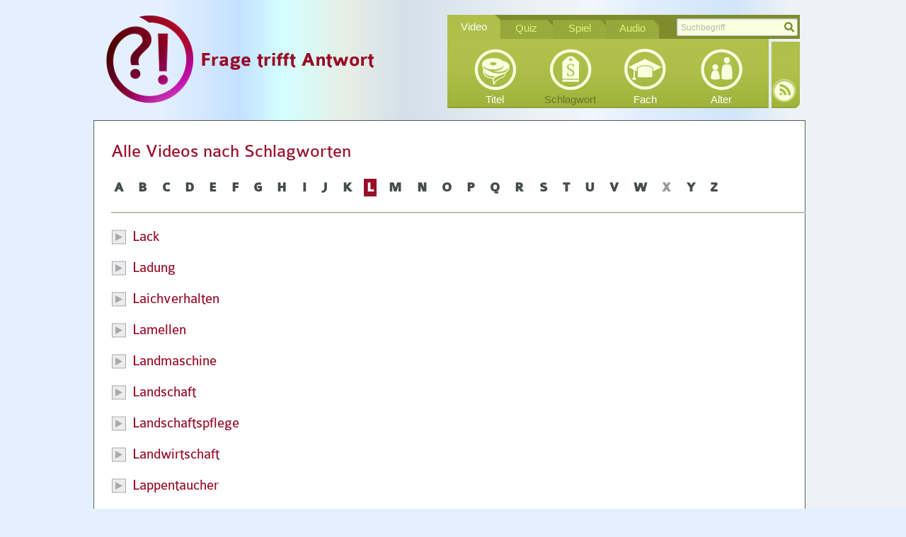

--- FILE ---
content_type: text/html; charset=utf-8
request_url: https://www.planet-schule.de/frage-trifft-antwort/video/schlagworte/luft.html
body_size: 57612
content:
<!DOCTYPE html>
<html lang="de">
<head>

<meta http-equiv="Content-Type" content="text/html; charset=utf-8">
<!-- 
	This website is powered by TYPO3 - inspiring people to share!
	TYPO3 is a free open source Content Management Framework initially created by Kasper Skaarhoj and licensed under GNU/GPL.
	TYPO3 is copyright 1998-2017 of Kasper Skaarhoj. Extensions are copyright of their respective owners.
	Information and contribution at http://typo3.org/
-->

<base href="https://www.planet-schule.de/frage-trifft-antwort/">


<meta name="generator" content="TYPO3 CMS">


<link rel="stylesheet" type="text/css" href="fileadmin/javascript/libs_extern/mediaelement/mediaelementplayer.min.css?1416489970" media="all">
<link rel="stylesheet" type="text/css" href="fileadmin/css/fta.css?1443694367" media="all">







<link rel="stylesheet" href="fileadmin/css/extensions/jScrollPane.css" />		<script type="text/javascript" src="fileadmin/javascript/libs/modernizr-2.5.3.min.js"></script>
		<script type="text/javascript" src="fileadmin/javascript/libs/jquery-1.7.2.js"></script>
		<script type="text/javascript" src="fileadmin/javascript/libs/jquery-ui-1.8.23.custom.min.js"></script>
		<!-- mediaelement.js script -->
		<script type="text/javascript" src="fileadmin/javascript/libs_extern/mediaelement/mediaelement-and-player.min.js"></script><link rel="alternate" type="application/rss+xml" title="Frage trifft Antwort RSS-Feed" href="https://www.planet-schule.de/frage-trifft-antwort/news/feed.xml" /><link href="fileadmin/images/layout/bookmark_icons/apple-touch-icon.png" rel="apple-touch-icon" /><title>Schlagwort - Frage trifft Antwort</title><meta name="title" content="Schlagwort - Frage trifft Antwort" /><meta property="og:title" content="Schlagwort - Frage trifft Antwort" /><meta property="og:type" content="website" /><meta name="date" content="2012-04-20" /><link rel="canonical" href="https://www.planet-schule.de/frage-trifft-antwort/video/schlagworte/luft.html" /><meta property="og:url" content="https://www.planet-schule.de/frage-trifft-antwort/video/schlagworte/luft.html" /><meta name="viewport" content="width=device-width,initial-scale=1" />



<script type="text/javascript">
//<![CDATA[
// js for all render methods
function searchboxFocus(searchbox) {
	if(searchbox.value == "Suchbegriff") {
		searchbox.value = "";
	}
}
//]]>
</script>

</head>
<body class="page42">

<!--
 * @description		marker page template
 * @project			Frage trifft Antwort
 * @site			frage-trifft-antwort.de
-->
<!-- ###DOCUMENT_BODY### START -->
<ul id="skiplinks">
	<li><a class="skip" href="#nav">Zur Navigation (Bitte Enter druecken).</a></li>
	<li><a class="skip" href="#main">Zum Inhalt (Bitte Enter druecken).</a></li>
</ul>

<div id="container" class="standard desktop other mejs">
	<div class="inner">
		<header>
			<div class="inner"><div class="logo_box"><div class="logo"><a href="video/startseite.html" title="Frage trifft Antwort"><img src="fileadmin/images/layout/logo.png" width="378" height="125"   alt="Frage trifft Antwort Logo" title="Frage trifft Antwort Logo" ></a></div></div><div class="controlbox"><div class="topline"><div class="nav_search"><div id="c9"><div class="tx-kesearch-pi1">
		
<form method="get" id="xajax_form_kesearch_pi1" name="xajax_form_kesearch_pi1"  action="19" class="static" >
	<input type="hidden" name="id" value="19" />
	

	<div class="kesearchbox">
		<input type="text" id="ke_search_sword" name="tx_kesearch_pi1[sword]"  value="Suchbegriff" onfocus="searchboxFocus(this);" />
		<input type="image" id="kesearch_submit" src="fileadmin/images/layout/controlbox/submit_button.png" class="submit" alt="Finden" onclick="searchFormSubmit()" />
		<div class="clearer">&nbsp;</div>
	</div>

	<input id="pagenumber" type="hidden" name="tx_kesearch_pi1[page]" value="1" />
	<input id="resetFilters" type="hidden" name="tx_kesearch_pi1[resetFilters]" value="0" />
	<input id="sortByField" type="hidden" name="tx_kesearch_pi1[sortByField]" value="" />
	<input id="sortByDir" type="hidden" name="tx_kesearch_pi1[sortByDir]" value="" />
	<input id="filter[1]" type="hidden" name="tx_kesearch_pi1[filter][1]" value="video">

	
	
</form>

	</div>
	</div><div id="c23" class="col3_content_main"></div></div><ul><li class="active"><a href="video/startseite.html">Video</a></li><li class="second"><a href="quiz/startseite-quiz.html">Quiz</a></li><li class="third"><a href="spiel/startseite.html">Spiel</a></li><li class="last"><a href="audio/startseite-audio.html">Audio</a></li></ul></div><div class="bottomline"><div class="nav_selection"><ul><li class="title"><a href="video/titel.html" id="item_12">Titel</a></li><li class="keywords"><a href="video/schlagwort.html" id="item_42" class="active">Schlagwort</a></li><li class="subject"><a href="video/fach.html" id="item_38">Fach</a></li><li class="age"><a href="video/alter.html" id="item_49">Alter</a></li></ul></div></div><div class="rssbox"><div class="rss_button"><a href="news/feed.xml" id="rssbutton" title ="RSS Feed abbonieren">RSS-Feed</a></div></div></div><div class="clearfix"></div></div>
		</header>
		<div id="main" >
			<div id="col3" class="col" role="main" >
				<div id="c12" class="col3_content_main"><h1>Alle Videos nach Schlagworten</h1><div class="tx-videoquiz-pi1">
		
<div class="column span-24 listview videos-realms-list-area">
	<div class="inner">
		<div class="video keywords azbrowser subblock">
			
	<div class="azbrowser-letter"><a href="video/schlagwortfilter/A.html">A</a></div><div class="azbrowser-letter"><a href="video/schlagwortfilter/B.html">B</a></div><div class="azbrowser-letter"><a href="video/schlagwortfilter/C.html">C</a></div><div class="azbrowser-letter"><a href="video/schlagwortfilter/D.html">D</a></div><div class="azbrowser-letter"><a href="video/schlagwortfilter/E.html">E</a></div><div class="azbrowser-letter"><a href="video/schlagwortfilter/F.html">F</a></div><div class="azbrowser-letter"><a href="video/schlagwortfilter/G.html">G</a></div><div class="azbrowser-letter"><a href="video/schlagwortfilter/H.html">H</a></div><div class="azbrowser-letter"><a href="video/schlagwortfilter/I.html">I</a></div><div class="azbrowser-letter"><a href="video/schlagwortfilter/J.html">J</a></div><div class="azbrowser-letter"><a href="video/schlagwortfilter/K.html">K</a></div><div class="azbrowser-letter current"><a href="video/schlagwortfilter/L.html">L</a></div><div class="azbrowser-letter"><a href="video/schlagwortfilter/M.html">M</a></div><div class="azbrowser-letter"><a href="video/schlagwortfilter/N.html">N</a></div><div class="azbrowser-letter"><a href="video/schlagwortfilter/O.html">O</a></div><div class="azbrowser-letter"><a href="video/schlagwortfilter/P.html">P</a></div><div class="azbrowser-letter"><a href="video/schlagwortfilter/Q.html">Q</a></div><div class="azbrowser-letter"><a href="video/schlagwortfilter/R.html">R</a></div><div class="azbrowser-letter"><a href="video/schlagwortfilter/S.html">S</a></div><div class="azbrowser-letter"><a href="video/schlagwortfilter/T.html">T</a></div><div class="azbrowser-letter"><a href="video/schlagwortfilter/U.html">U</a></div><div class="azbrowser-letter"><a href="video/schlagwortfilter/V.html">V</a></div><div class="azbrowser-letter"><a href="video/schlagwortfilter/W.html">W</a></div><div class="azbrowser-letter inactive"><span>X</span></div><div class="azbrowser-letter"><a href="video/schlagwortfilter/Y.html">Y</a></div><div class="azbrowser-letter"><a href="video/schlagwortfilter/Z.html">Z</a></div>
	<hr class="clear" />

		</div>
		<ul class="video  list">
		
<li class="listbox keyword  inactive">
	<h2 id="lack" class="keywordtitle">Lack</h2>
	<ul>
	
<li class="listbox videoitem">
<div class="videos-realm-list-item">
	 <div class="floatleft image"><a href="video/detail/was-ist-eine-radierung.html"><img
			width="142"
			height="80"
			data-src="fileadmin/user_upload/_processed_/csm_fta_210_was_ist_eine_radierung_kap1_3712b0db87.png" class="lazy screenshot"
			src="fileadmin/images/layout/blank.gif"><img
			width="65.32"
			height="64"
			class="playbutton"
			src="fileadmin/images/layout/playbutton.png"></a></div>
	<div class="videos-realm-list-item-text floatright">
		<div class="title"><h2><a href="video/detail/was-ist-eine-radierung.html">Was ist eine Radierung?</a></h2></div>
		<div class="description"><div class="description"><p><p>Die Radierung ist eine Drucktechnik aus dem 16. Jahrhundert. Dabei wird zunächst eine Blei-stiftzeichnung auf eine lackierte Druckplatte übertragen; anschließend werden die gezeich-neten Linien in die Lackschicht eingeritzt. Ein Säurebad sorgt dafür, dass sich die eingeritzten Linien in die Platte einätzen. Daher wird dieses Tiefdruckverfahren auch als Ätztechnik be-zeichnet. Doch wie funktioniert diese Technik genau?</p> 
<h2>Wichtig bei einer Radierung: Ätzgrund, Radiernadel und Kupferstichel</h2>
<p>Der Künstler Stefan Becker demonstriert das Verfahren: Er zeichnet die Fassade des Heidel-berger Schlosses und überträgt seine Skizze auf Pauspapier. Vorher hat er eine Kupferplatte mit einem säurefesten Lack präpariert. Nachdem dieser Ätzgrund getrocknet ist, überträgt der Künstler seine Zeichnung spiegelverkehrt auf die versiegelte Kupferplatte. Dann folgt Schritt zwei: Der Künstler kratzt, ritzt und schabt das Motiv seiner Radierung in die Lack-schicht. Für die Herstellung dieser Vertiefungen benutzt er besondere Werkzeuge wie einen Kupferstichel oder eine Radiernadel. Diese Vorgehensweise gab der Radierung ihren Namen: Das lateinische Wort „radere“ bedeutet so viel wie „schaben“ und „kratzen“.</p> 
<h2>Radierung: Tiefdruckverfahren mit Säurebad</h2>
<p>Doch damit ist die Druckplatte noch nicht fertig. Die Kupferplatte mit der eingeritzten Zeich-nung kommt in ein spezielles Säurebad. Dort, wo der Lack eingeritzt wurde, ätzen sich die feinen Linien in das Kupfer ein. Nach dem Säurebad bearbeitet der Künstler mit einem Sti-chel noch einige Vertiefungen nach. So entstehen unterschiedliche Tiefen in der Radierung. Dann wird es spannend: Stefan Becker trägt die Druckfarbe gleichmäßig auf die Druckplatte auf und wischt die überschüssige Farbe wieder ab. So bleibt nur in den Vertiefungen der Kupferplatte Farbe zurück. Diese Farbe saugt das Papier in der Druckerwalze wie ein Schwamm auf – daher auch der Begriff „Tiefdruckverfahren“. Das Druckpapier muss übri-gens vorher gewässert werden, damit es aufquillt und saugfähig ist. Fertig ist die Radierung!</p>
<h2>Seit der Renaissance produzieren Künstler Radierungen</h2>
<p>Radierungen gibt es (in der Kunst) erst seit der Erfindung des Papiers in Europa. Zunächst archivierten vor allem Gold- und Waffenschmiede ihre Skizzen auf Papier. Bis zu diesem Zeitpunkt kannte man in der Kunst vor allem ein grafisches Verfahren, den Kupferstich. Der Schweizer Urs Graf soll im 16. Jahrhundert mit als Erster die Technik der Radierung ange-wandt haben. Berühmte Künstler wie Albrecht Dürer, Rembrandt und später im 17./18. Jahrhundert Hercules Seghers und Francisco de Goya experimentierten auf unterschiedliche Weise mit der neuen Drucktechnik. Besonders Goya brachte die Drucktechnik der Aquatinta mit seinen Radierzyklen „Los Caprichos“ und „Desastres de la Guerra“ zur Vollendung.</p> 
<h2>Bekannteste Ätztechnik: die Radierung</h2> 
<p>Die Radierung ist die bekannteste Ätztechnik unter den Tiefdrucktechniken. Dieses Druckver-fahren ist nicht zu verwechseln mit der Kaltnadelradierung. Bei der Kaltnadelradierung wird die Zeichnung nicht auf den Ätzgrund, sondern direkt mit einer Stahlnadel auf der Druckplat-te ausgeführt. Weitere Verfahren ähnlicher Art entstanden in den folgenden Jahrhunderten: Dazu zählen die Weichgrundätzung, das Aquatintaverfahren, die Heliogravüre und die Crayon-Manier.</p> 
</p></div></div>
		<div class="keywords"><span><span class="heading">Schlagworte:</span></span> <a href="video/schlagworte/druck.html">Druck</a>, <a href="video/schlagworte/drucktechnikerin.html">DrucktechnikerIn</a>, <a href="video/schlagworte/kuenstlerin.html">KünstlerIn</a>, <a href="video/schlagworte/lack.html">Lack</a>, <a href="video/schlagworte/radierung.html">Radierung</a>, <a href="video/schlagworte/saeure.html">Säure</a>, <a href="video/schlagworte/zeichnen.html">Zeichnen</a></div>
	</div>
	<hr class="clear" />
</div>
</li>

	</ul>
</li>

<li class="listbox keyword  inactive">
	<h2 id="ladung" class="keywordtitle">Ladung</h2>
	<ul>
	
<li class="listbox videoitem">
<div class="videos-realm-list-item">
	 <div class="floatleft image"><a href="video/detail/wie-koennen-geckos-an-der-scheibe-haengen.html"><img
			width="142"
			height="80"
			data-src="fileadmin/user_upload/_processed_/csm_006_Video_Geckos_Teaser_c175568157.jpg" class="lazy screenshot"
			src="fileadmin/images/layout/blank.gif"><img
			width="65.32"
			height="64"
			class="playbutton"
			src="fileadmin/images/layout/playbutton.png"></a></div>
	<div class="videos-realm-list-item-text floatright">
		<div class="title"><h2><a href="video/detail/wie-koennen-geckos-an-der-scheibe-haengen.html">Wie können Geckos an der Scheibe hängen?</a></h2></div>
		<div class="description"><div class="description"><p>Sie sind wahre Haftkünstler und gehen glatte Wände hoch - Geckos. Ihr Geheimnis liegt in den Zehen und ist nur mit dem Mikroskop sichtbar.</p></div></div>
		<div class="keywords"><span><span class="heading">Schlagworte:</span></span> <a href="video/schlagworte/elektronen.html">Elektronen</a>, <a href="video/schlagworte/gecko.html">Gecko</a>, <a href="video/schlagworte/ladung.html">Ladung</a>, <a href="video/schlagworte/lamellen.html">Lamellen</a>, <a href="video/schlagworte/nanometer.html">Nanometer</a></div>
	</div>
	<hr class="clear" />
</div>
</li>

	</ul>
</li>

<li class="listbox keyword  inactive">
	<h2 id="laichverhalten" class="keywordtitle">Laichverhalten</h2>
	<ul>
	
<li class="listbox videoitem">
<div class="videos-realm-list-item">
	 <div class="floatleft image"><a href="video/detail/was-sind-amphibien.html"><img
			width="142"
			height="80"
			data-src="fileadmin/user_upload/_processed_/csm_fta_265_was_sind_amphibien_v2-titelbild_06d56de10d.png" class="lazy screenshot"
			src="fileadmin/images/layout/blank.gif"><img
			width="65.32"
			height="64"
			class="playbutton"
			src="fileadmin/images/layout/playbutton.png"></a></div>
	<div class="videos-realm-list-item-text floatright">
		<div class="title"><h2><a href="video/detail/was-sind-amphibien.html">Was sind Amphibien?</a></h2></div>
		<div class="description"><div class="description"><p><p>Amphibien (dt. Lurche) sind Kriechtiere, die sowohl im Wasser als auch an Land leben. Fast alle Amphibien machen im Lauf ihres Lebens eine Metamorphose durch: Ihre Gestalt verändert sich und sie wechseln den Lebensraum, vom Wasser zum Land. Die ersten Amphibien lebten vor etwa 400 Mio. Jahren. </p><p>

</p><h2>Evolution</h2>
<p>Amphibien sind die älteste Gruppe – bzw. das älteste Taxon - der landlebenden Wirbeltiere, d. h. sie haben eine Wirbelsäule. Die ersten Amphibien lebten vor etwa 400 Mio. Jahren. Da sie als erste Lebewesen vom Wasser aufs Land übersiedelten, stellen sie das Bindeglied zwischen wasserlebenden und landlebenden Arten dar. Das signalisiert schon der Name, der eine Substantivierung des altgriechischen Adjektivs amphibios ist, was auf Deutsch doppellebig heißt. 

Die heute existierenden Amphibien werden in drei Ordnungen unterteilt: Froschlurche (Frösche, Kröten), Schwanzlurche (Salamander, Molche, Grottenolme, Axolotl) und Schleichenlurche (Ringelwühle). Die größten lebenden Amphibien der Welt sind die chinesischen Riesensalamander, die bei einem Gewicht von mehr als 40 Kilogramm bis zu zwei Meter lang werden. Da sie seit 170 Millionen Jahren auf der Welt sind und sich kaum verändert haben, gelten die vom Aussterben bedrohten Tiere als lebende Fossilien. In Deutschland sind 21 Arten von Amphibien - auf Deutsch nennt man sie auch Lurche – heimisch; dazu gehören Salamander, Molche, Unken, Kröten und Frösche. </p>

<h2>Entwicklung und Metamorphose</h2>
<p>Das Leben der Amphibien ist eng an das Wasser gebunden. Im Frühjahr suchen sie ihre Laichgewässer auf, wo sie Eier (Laich) ablegen. (Nur der Alpensalamander bringt schon voll entwickelte Jungtiere zur Welt.) Dieser Laich wird im Wasser befruchtet; anders als bei Säugetieren geschieht dies ohne Kopulation. Aus dem Laich schlüpfen die Larven, die im Wasser leben ehe sie eine Metamorphose zum erwachsenen Tier durchlaufen. Dabei verändert sich ihre Gestalt; sie verlieren ihre Kiemen und bilden eine Lunge aus. Das bekannteste Beispiel dafür ist der Frosch: Aus dem befruchteten Laich entwickeln sich zunächst Kaulquappen, die sich binnen einiger Wochen in Frösche verwandeln. Während die Kaulquappen als Wasserbewohner durch Kiemen atmen, atmen Frösche über ihre Lungen, die sich während der Metamorphose herausbilden. Nach Abschluss der Metamorphose wechseln die meisten Amphibien den Lebensraum. Ausgewachsene Amphibien leben an Land und im Wasser, sind aber stark an Feuchtbiotope gebunden.</p>

<h2>Merkmale</h2>
<p>Im Gegensatz zu Säugetieren, deren Körpertemperatur immer gleich ist, sind Amphibien wechselwarme Tiere, deren Körpertemperatur sich der Temperatur ihrer Umgebung anpasst. So wird ihnen im Wasser – oder auch im Gebirge - nicht kalt. Zudem werden Amphibien von ihrer dicken, kaum verhornten und wasserdurchlässigen Haut warm gehalten. 

Sie wird über spezielle Schleimdrüsen ständig befeuchtet und hat – anders als Reptilien wie Eidechsen und Schlangen - kein Schuppenkleid. Viele Amphibien-Arten sind mit Giftdrüsen auf der Haut ausgestattet, die sie vor ihren Feinden schützen. Amphibien verfügen über zwei Vorder- und zwei Hinterbeine, wobei die vorderen Füße nur vier Zehen haben. Bei manchen Arten treten die Extremitäten in verkümmerter Form auf. Amphibien besitzen nur einen einzigen Ausgang für Anus und Harnröhre, die sogenannte Kloake. Fast alle Amphibien haben einen gut ausgeprägten Sehsinn. Sie ernähren sich hauptsächlich von Würmern, Schnecken, Insekten und anderen Gliedertieren. 

Im Winter halten Amphibien Winterstarre; sie erstarren, indem sie alle Flüssigkeit aus ihrem Körper abgeben. Ihre sonst glitschige und feuchte Haut wird trocken und rau. </p>

<h2>Schutzbedürftigkeit</h2>
<p>In Deutschland sind die Amphibien-Bestände in den letzten fünfzig Jahren stark zurückgegangen, weil die Lebensräume der Tiere zerstört werden. Viele kleine Gewässer sind Baumaßnahmen zum Opfer gefallen. Auch die Zunahme des Verkehrs und die Dichte des Straßennetzes stellen eine Gefährdung dar. Zahllose Erdkröten werden bei ihren Wanderungen zu den Laichgewässern Opfer des Straßenverkehrs. Deshalb stellen Naturschützer im Frühjahr entlang von Straßen, die in Gegenden mit intensiver Amphibienwanderung liegen, niedrige Zäune auf und graben Fangeimer ein. So können sie Kröten vor dem Unfalltod retten und zu ihren Laichgewässern bringen. Effektiver als solche Krötenzäune, die über einen Zeitraum von zwei bis drei Monaten betreut werden müssen, sind Straßensperrungen oder Amphibientunnel. Seit 1980 stehen alle Amphibienarten gemäß Bundesartenschutzverordnung unter besonderem Schutz. Die Renaturierung von Kleingewässern hilft, Lebensräume für Amphibien zu schaffen; das kann auch ein Gartenteich sein. </p></p></div></div>
		<div class="keywords"><span><span class="heading">Schlagworte:</span></span> <a href="video/schlagworte/amphibien.html">Amphibien</a>, <a href="video/schlagworte/atmung.html">Atmung</a>, <a href="video/schlagworte/laichverhalten.html">Laichverhalten</a>, <a href="video/schlagworte/lungen.html">Lungen</a>, <a href="video/schlagworte/lurche.html">Lurche</a></div>
	</div>
	<hr class="clear" />
</div>
</li>

	</ul>
</li>

<li class="listbox keyword  inactive">
	<h2 id="lamellen" class="keywordtitle">Lamellen</h2>
	<ul>
	
<li class="listbox videoitem">
<div class="videos-realm-list-item">
	 <div class="floatleft image"><a href="video/detail/wie-koennen-geckos-an-der-scheibe-haengen.html"><img
			width="142"
			height="80"
			data-src="fileadmin/user_upload/_processed_/csm_006_Video_Geckos_Teaser_c175568157.jpg" class="lazy screenshot"
			src="fileadmin/images/layout/blank.gif"><img
			width="65.32"
			height="64"
			class="playbutton"
			src="fileadmin/images/layout/playbutton.png"></a></div>
	<div class="videos-realm-list-item-text floatright">
		<div class="title"><h2><a href="video/detail/wie-koennen-geckos-an-der-scheibe-haengen.html">Wie können Geckos an der Scheibe hängen?</a></h2></div>
		<div class="description"><div class="description"><p>Sie sind wahre Haftkünstler und gehen glatte Wände hoch - Geckos. Ihr Geheimnis liegt in den Zehen und ist nur mit dem Mikroskop sichtbar.</p></div></div>
		<div class="keywords"><span><span class="heading">Schlagworte:</span></span> <a href="video/schlagworte/elektronen.html">Elektronen</a>, <a href="video/schlagworte/gecko.html">Gecko</a>, <a href="video/schlagworte/ladung.html">Ladung</a>, <a href="video/schlagworte/lamellen.html">Lamellen</a>, <a href="video/schlagworte/nanometer.html">Nanometer</a></div>
	</div>
	<hr class="clear" />
</div>
</li>

	</ul>
</li>

<li class="listbox keyword  inactive">
	<h2 id="landmaschine" class="keywordtitle">Landmaschine</h2>
	<ul>
	
<li class="listbox videoitem">
<div class="videos-realm-list-item">
	 <div class="floatleft image"><a href="video/detail/wie-funktioniert-ein-maehdrescher.html"><img
			width="142"
			height="80"
			data-src="fileadmin/user_upload/_processed_/csm_003_Video_Maehdrescher_Teaser_c3cfff0aa8.jpg" class="lazy screenshot"
			src="fileadmin/images/layout/blank.gif"><img
			width="65.32"
			height="64"
			class="playbutton"
			src="fileadmin/images/layout/playbutton.png"></a></div>
	<div class="videos-realm-list-item-text floatright">
		<div class="title"><h2><a href="video/detail/wie-funktioniert-ein-maehdrescher.html">Wie funktioniert ein Mähdrescher?</a></h2></div>
		<div class="description"><div class="description"><p>Früher musste Weizen mühsam in Handarbeit geschnitten, gedroschen und die Spreu vom Weizen getrennt werden. Heute übernimmt all das eine einzige Maschine - der Mähdrescher.</p></div></div>
		<div class="keywords"><span><span class="heading">Schlagworte:</span></span> <a href="video/schlagworte/dreschen.html">Dreschen</a>, <a href="video/schlagworte/ernte.html">Ernte</a>, <a href="video/schlagworte/getreide.html">Getreide</a>, <a href="video/schlagworte/landmaschine.html">Landmaschine</a>, <a href="video/schlagworte/landwirtschaft.html">Landwirtschaft</a>, <a href="video/schlagworte/maehdrescher.html">Mähdrescher</a></div>
	</div>
	<hr class="clear" />
</div>
</li>

	</ul>
</li>

<li class="listbox keyword  inactive">
	<h2 id="landschaft" class="keywordtitle">Landschaft</h2>
	<ul>
	
<li class="listbox videoitem">
<div class="videos-realm-list-item">
	 <div class="floatleft image"><a href="video/detail/was-ist-ein-maar.html"><img
			width="142"
			height="80"
			data-src="fileadmin/user_upload/_processed_/csm_fta_177_was_ist_ein_maar_video_title_1ab50bdffb.jpg" class="lazy screenshot"
			src="fileadmin/images/layout/blank.gif"><img
			width="65.32"
			height="64"
			class="playbutton"
			src="fileadmin/images/layout/playbutton.png"></a></div>
	<div class="videos-realm-list-item-text floatright">
		<div class="title"><h2><a href="video/detail/was-ist-ein-maar.html">Was ist ein Maar?</a></h2></div>
		<div class="description"><div class="description"><p>Malerisch sehen sie aus, die kreisunden Maare in der Eifel - anders als die Seen, die wir sonst kennen. Wie die Maare entstanden sind und wie lange es sie schon gibt, erläutert das Video. 
</p></div></div>
		<div class="keywords"><span><span class="heading">Schlagworte:</span></span> <a href="video/schlagworte/landschaft.html">Landschaft</a>, <a href="video/schlagworte/maar.html">Maar</a>, <a href="video/schlagworte/see-binnengewaesser.html">See (Binnengewässer)</a>, <a href="video/schlagworte/vulkan.html">Vulkan</a>, <a href="video/schlagworte/vulkanismus.html">Vulkanismus</a></div>
	</div>
	<hr class="clear" />
</div>
</li>

<li class="listbox videoitem">
<div class="videos-realm-list-item">
	 <div class="floatleft image"><a href="video/detail/warum-sind-wacholderheiden-so-wichtig-1.html"><img
			width="142"
			height="80"
			data-src="fileadmin/user_upload/_processed_/csm_Warum_sind_Wacholderheiden_so_wichtig-startbild_44c9c27ce0.png" class="lazy screenshot"
			src="fileadmin/images/layout/blank.gif"><img
			width="65.32"
			height="64"
			class="playbutton"
			src="fileadmin/images/layout/playbutton.png"></a></div>
	<div class="videos-realm-list-item-text floatright">
		<div class="title"><h2><a href="video/detail/warum-sind-wacholderheiden-so-wichtig-1.html">Warum sind Wacholderheiden so wichtig?</a></h2></div>
		<div class="description"><div class="description"><p><p>Wacholderheiden gehören zu den artenreichsten Biotopen in Mitteleuropa. Ihre besondere Beschaffenheit verdanken die offenen, von Wacholderbäumen dominierten Graslandschaften, den Schafherden, die sie über Jahrhunderte beweideten. Der Rückgang der Wanderschäferei bedroht die Existenz der alten Kulturlandschaften.</p>

<h2>Die Entstehung von Wacholderheiden</h2>
<p>Wacholderheiden gibt es überall in Europa und Deutschland, z. B. auch auf der Schwäbischen Alb. Sie liegen zumeist weit entfernt von Ortschaften, in trockenen, stickstoff- und nährstoffarmen, oft steilen und nach Süden exponierten Hanglagen. Die Südlage und der fehlende Schatten sorgen dafür, dass es auf den Heiden im Sommer sehr heiß werden kann; die Luftfeuchtigkeit ist gering.
Verantwortlich für ihre Entstehung sind zwar auch die Menschen, die Bäume fällten und große, sonnige Weideflächen für ihre Nutztiere schufen. Entscheidend waren aber die kulinarischen Vorlieben der Ziegen und Schafe, die sie im Laufe der Jahrhunderte beweideten. Während die Herden die wohlschmeckenden und gut erreichbaren jungen Triebe von Waldbäumen mit Genuss verspeisten, verschmähten sie deren Konkurrenten, den namengebenden, stacheligen Wacholder und andere Pflanzen mit unangenehm piksenden Blättern und Dornen. </p>

<h2>Flora und Fauna</h2>
<p>Da Bäume klein gehalten wurden, nahmen Gräser, Kräuter, Moose und Flechten die wenig fruchtbaren Flächen in Besitz. Neben dem Wacholder finden auch dornige Holzgewächse wie Schlehe, Berberitze und Weißdorn ideale Bedingungen. Silberdisteln, Küchenschellen, Schwalben- und Nieswurz gedeihen ebenso wie verschiedene Enzianarten, scharf schmeckender Feldthymian, Wermut oder die Zypressenwolfsmilch, deren Milchsaft giftig ist. Eine Besonderheit sind seltene Orchideenarten wie die geschützten Knabenkräuter und die Fliegenragwurz, die im Juni blüht. Diese Pflanzenarten locken zahlreiche Insekten und Schmetterlinge an. Auch auffällig viele Heuschreckenarten und wärmeliebende Wirbeltiere wie Kreuzottern und Eidechsen sind hier heimisch. Für viele Tier- und Pflanzenarten sind Wacholderheiden ein Paradies – und zugleich sind sie eines der artenreichsten Ökosysteme Europas.</p>

<h2>Eine besondere, aber bedrohte Kulturlandschaft</h2>			 
<p>Da es heutzutage immer weniger Wanderschäfer gibt, drohen Wacholderheiden wieder waldartig zuzuwachsen; manche holt sich der Wald – durch die so genannte Sukzession - auf natürliche Weise zurück, andere wurden nach der Aufgabe der Schäferei mit Kiefern und Fichten gezielt wiederaufgeforstet, fielen der Intensivierung der Landwirtschaft zum Opfer oder mussten Besiedelung, Straßen oder Steinbrüchen weichen.
Da aber extensiv genutzte, so genannte Magerstandorte – im Unterschied zu fettem Grünland - selten geworden sind, werden Wacholderheiden heute aus Gründen des Natur- und Landschaftsschutzes wieder verstärkt offengehalten. Für ihre Beweidung erhalten Schäfer in ganz Deutschland Gelder aus Naturschutz- oder Landwirtschafts-Programmen. Die meisten Wacholderheiden, insbesondere die großflächigen, sind heute in Deutschland und anderen europäischen Ländern als Naturschutzgebiete oder Naturdenkmale ausgewiesen. Denn die besondere Landschaft hat nicht nur eine kulturhistorische Bedeutung wegen ihrer Nutzung für die Weidewirtschaft; sie ist auch als Erholungsgebiet und als Insel-Biotop inmitten intensiv genutzter Flächen wichtig und spielt eine große Rolle für den Artenschutz, da viele seltene Tier- und Pflanzenarten sie als Rückzugsort nutzen.</p>
</p></div></div>
		<div class="keywords"><span><span class="heading">Schlagworte:</span></span> <a href="video/schlagworte/artenschutz.html">Artenschutz</a>, <a href="video/schlagworte/landschaft.html">Landschaft</a>, <a href="video/schlagworte/landschaftspflege.html">Landschaftspflege</a>, <a href="video/schlagworte/lebensraum.html">Lebensraum</a>, <a href="video/schlagworte/orchideen.html">Orchideen</a>, <a href="video/schlagworte/pflanze.html">Pflanze</a>, <a href="video/schlagworte/schaf.html">Schaf</a>, <a href="video/schlagworte/schwaebische-alb.html">Schwäbische Alb</a>, <a href="video/schlagworte/wacholder.html">Wacholder</a></div>
	</div>
	<hr class="clear" />
</div>
</li>

	</ul>
</li>

<li class="listbox keyword  inactive">
	<h2 id="landschaftspflege" class="keywordtitle">Landschaftspflege</h2>
	<ul>
	
<li class="listbox videoitem">
<div class="videos-realm-list-item">
	 <div class="floatleft image"><a href="video/detail/was-ist-eine-urzeitweide.html"><img
			width="142"
			height="80"
			data-src="fileadmin/user_upload/_processed_/csm_fta_191_was_ist_eine_urzeitweide_video_title_2cbb40191f.jpg" class="lazy screenshot"
			src="fileadmin/images/layout/blank.gif"><img
			width="65.32"
			height="64"
			class="playbutton"
			src="fileadmin/images/layout/playbutton.png"></a></div>
	<div class="videos-realm-list-item-text floatright">
		<div class="title"><h2><a href="video/detail/was-ist-eine-urzeitweide.html">Was ist eine Urzeitweide?</a></h2></div>
		<div class="description"><div class="description"><p>Auf der schwäbischen Alb grasen Tiere, die wie Auerochsen und Urpferde aussehen. Diese sind allerdings schon längst ausgestorben. Was sind das also für Tiere, die heute dort weiden und ihrer urigen Verwandtschaft zum Verwechseln ähnlich sehen? Und welche wichtige Rolle spielen sie bei einem Artenschutzprojekt?</p></div></div>
		<div class="keywords"><span><span class="heading">Schlagworte:</span></span> <a href="video/schlagworte/artenschutz.html">Artenschutz</a>, <a href="video/schlagworte/landschaftspflege.html">Landschaftspflege</a>, <a href="video/schlagworte/lebensraum.html">Lebensraum</a>, <a href="video/schlagworte/schwaebische-alb.html">Schwäbische Alb</a></div>
	</div>
	<hr class="clear" />
</div>
</li>

<li class="listbox videoitem">
<div class="videos-realm-list-item">
	 <div class="floatleft image"><a href="video/detail/warum-sind-wacholderheiden-so-wichtig-1.html"><img
			width="142"
			height="80"
			data-src="fileadmin/user_upload/_processed_/csm_Warum_sind_Wacholderheiden_so_wichtig-startbild_44c9c27ce0.png" class="lazy screenshot"
			src="fileadmin/images/layout/blank.gif"><img
			width="65.32"
			height="64"
			class="playbutton"
			src="fileadmin/images/layout/playbutton.png"></a></div>
	<div class="videos-realm-list-item-text floatright">
		<div class="title"><h2><a href="video/detail/warum-sind-wacholderheiden-so-wichtig-1.html">Warum sind Wacholderheiden so wichtig?</a></h2></div>
		<div class="description"><div class="description"><p><p>Wacholderheiden gehören zu den artenreichsten Biotopen in Mitteleuropa. Ihre besondere Beschaffenheit verdanken die offenen, von Wacholderbäumen dominierten Graslandschaften, den Schafherden, die sie über Jahrhunderte beweideten. Der Rückgang der Wanderschäferei bedroht die Existenz der alten Kulturlandschaften.</p>

<h2>Die Entstehung von Wacholderheiden</h2>
<p>Wacholderheiden gibt es überall in Europa und Deutschland, z. B. auch auf der Schwäbischen Alb. Sie liegen zumeist weit entfernt von Ortschaften, in trockenen, stickstoff- und nährstoffarmen, oft steilen und nach Süden exponierten Hanglagen. Die Südlage und der fehlende Schatten sorgen dafür, dass es auf den Heiden im Sommer sehr heiß werden kann; die Luftfeuchtigkeit ist gering.
Verantwortlich für ihre Entstehung sind zwar auch die Menschen, die Bäume fällten und große, sonnige Weideflächen für ihre Nutztiere schufen. Entscheidend waren aber die kulinarischen Vorlieben der Ziegen und Schafe, die sie im Laufe der Jahrhunderte beweideten. Während die Herden die wohlschmeckenden und gut erreichbaren jungen Triebe von Waldbäumen mit Genuss verspeisten, verschmähten sie deren Konkurrenten, den namengebenden, stacheligen Wacholder und andere Pflanzen mit unangenehm piksenden Blättern und Dornen. </p>

<h2>Flora und Fauna</h2>
<p>Da Bäume klein gehalten wurden, nahmen Gräser, Kräuter, Moose und Flechten die wenig fruchtbaren Flächen in Besitz. Neben dem Wacholder finden auch dornige Holzgewächse wie Schlehe, Berberitze und Weißdorn ideale Bedingungen. Silberdisteln, Küchenschellen, Schwalben- und Nieswurz gedeihen ebenso wie verschiedene Enzianarten, scharf schmeckender Feldthymian, Wermut oder die Zypressenwolfsmilch, deren Milchsaft giftig ist. Eine Besonderheit sind seltene Orchideenarten wie die geschützten Knabenkräuter und die Fliegenragwurz, die im Juni blüht. Diese Pflanzenarten locken zahlreiche Insekten und Schmetterlinge an. Auch auffällig viele Heuschreckenarten und wärmeliebende Wirbeltiere wie Kreuzottern und Eidechsen sind hier heimisch. Für viele Tier- und Pflanzenarten sind Wacholderheiden ein Paradies – und zugleich sind sie eines der artenreichsten Ökosysteme Europas.</p>

<h2>Eine besondere, aber bedrohte Kulturlandschaft</h2>			 
<p>Da es heutzutage immer weniger Wanderschäfer gibt, drohen Wacholderheiden wieder waldartig zuzuwachsen; manche holt sich der Wald – durch die so genannte Sukzession - auf natürliche Weise zurück, andere wurden nach der Aufgabe der Schäferei mit Kiefern und Fichten gezielt wiederaufgeforstet, fielen der Intensivierung der Landwirtschaft zum Opfer oder mussten Besiedelung, Straßen oder Steinbrüchen weichen.
Da aber extensiv genutzte, so genannte Magerstandorte – im Unterschied zu fettem Grünland - selten geworden sind, werden Wacholderheiden heute aus Gründen des Natur- und Landschaftsschutzes wieder verstärkt offengehalten. Für ihre Beweidung erhalten Schäfer in ganz Deutschland Gelder aus Naturschutz- oder Landwirtschafts-Programmen. Die meisten Wacholderheiden, insbesondere die großflächigen, sind heute in Deutschland und anderen europäischen Ländern als Naturschutzgebiete oder Naturdenkmale ausgewiesen. Denn die besondere Landschaft hat nicht nur eine kulturhistorische Bedeutung wegen ihrer Nutzung für die Weidewirtschaft; sie ist auch als Erholungsgebiet und als Insel-Biotop inmitten intensiv genutzter Flächen wichtig und spielt eine große Rolle für den Artenschutz, da viele seltene Tier- und Pflanzenarten sie als Rückzugsort nutzen.</p>
</p></div></div>
		<div class="keywords"><span><span class="heading">Schlagworte:</span></span> <a href="video/schlagworte/artenschutz.html">Artenschutz</a>, <a href="video/schlagworte/landschaft.html">Landschaft</a>, <a href="video/schlagworte/landschaftspflege.html">Landschaftspflege</a>, <a href="video/schlagworte/lebensraum.html">Lebensraum</a>, <a href="video/schlagworte/orchideen.html">Orchideen</a>, <a href="video/schlagworte/pflanze.html">Pflanze</a>, <a href="video/schlagworte/schaf.html">Schaf</a>, <a href="video/schlagworte/schwaebische-alb.html">Schwäbische Alb</a>, <a href="video/schlagworte/wacholder.html">Wacholder</a></div>
	</div>
	<hr class="clear" />
</div>
</li>

	</ul>
</li>

<li class="listbox keyword  inactive">
	<h2 id="landwirtschaft" class="keywordtitle">Landwirtschaft</h2>
	<ul>
	
<li class="listbox videoitem">
<div class="videos-realm-list-item">
	 <div class="floatleft image"><a href="video/detail/was-ist-eine-villa-rustica.html"><img
			width="142"
			height="80"
			data-src="fileadmin/user_upload/_processed_/csm_78_PLS_FTA_Roemer_Villa_Rustica_ddcf940597.png" class="lazy screenshot"
			src="fileadmin/images/layout/blank.gif"><img
			width="65.32"
			height="64"
			class="playbutton"
			src="fileadmin/images/layout/playbutton.png"></a></div>
	<div class="videos-realm-list-item-text floatright">
		<div class="title"><h2><a href="video/detail/was-ist-eine-villa-rustica.html">Was ist eine Villa Rustica?</a></h2></div>
		<div class="description"><div class="description"><p>Die Villae Rusticae spielten bei den Römern eine wichtige Rolle: Sie waren das Rückgrat der Lebensmittelversorgung im Römischen Reich. Von den Landgütern aus wurden riesige Ländereien verwaltet und bewirtschaftet. Doch was alles gehörte zu einer Villa Rustica?
</p></div></div>
		<div class="keywords"><span><span class="heading">Schlagworte:</span></span> <a href="video/schlagworte/archaeologie.html">Archäologie</a>, <a href="video/schlagworte/landwirtschaft.html">Landwirtschaft</a>, <a href="video/schlagworte/lebensmittel.html">Lebensmittel</a>, <a href="video/schlagworte/roemer.html">Römer</a>, <a href="video/schlagworte/roemisches-reich.html">Römisches Reich</a></div>
	</div>
	<hr class="clear" />
</div>
</li>

<li class="listbox videoitem">
<div class="videos-realm-list-item">
	 <div class="floatleft image"><a href="video/detail/wie-wird-aus-weizen-mehl.html"><img
			width="142"
			height="80"
			data-src="fileadmin/user_upload/_processed_/csm_001_Video_Weizen_Mehl_Teaser_89a699db3b.jpg" class="lazy screenshot"
			src="fileadmin/images/layout/blank.gif"><img
			width="65.32"
			height="64"
			class="playbutton"
			src="fileadmin/images/layout/playbutton.png"></a></div>
	<div class="videos-realm-list-item-text floatright">
		<div class="title"><h2><a href="video/detail/wie-wird-aus-weizen-mehl.html">Wie wird aus Weizen Mehl?</a></h2></div>
		<div class="description"><div class="description"><p>Es ist eines unserer Grundnahrungsmittel - Weizenmehl. Wir kennen die goldenen Ähren auf dem Feld und das weiße Mehl in der Backschüssel. Welche Schritte liegen dazwischen?</p></div></div>
		<div class="keywords"><span><span class="heading">Schlagworte:</span></span> <a href="video/schlagworte/getreide.html">Getreide</a>, <a href="video/schlagworte/landwirtschaft.html">Landwirtschaft</a>, <a href="video/schlagworte/mehl.html">Mehl</a>, <a href="video/schlagworte/muehle.html">Mühle</a>, <a href="video/schlagworte/weizen.html">Weizen</a></div>
	</div>
	<hr class="clear" />
</div>
</li>

<li class="listbox videoitem">
<div class="videos-realm-list-item">
	 <div class="floatleft image"><a href="video/detail/wie-reinigt-man-getreide.html"><img
			width="142"
			height="80"
			data-src="fileadmin/user_upload/_processed_/csm_002_Video_Getreide_Teaser_1439d1bb13.jpg" class="lazy screenshot"
			src="fileadmin/images/layout/blank.gif"><img
			width="65.32"
			height="64"
			class="playbutton"
			src="fileadmin/images/layout/playbutton.png"></a></div>
	<div class="videos-realm-list-item-text floatright">
		<div class="title"><h2><a href="video/detail/wie-reinigt-man-getreide.html">Wie reinigt man Getreide?</a></h2></div>
		<div class="description"><div class="description"><p>Waschen geht nicht, weil das Getreide sonst keimen würde. Aber wie kriegt man es dann trotzdem sauber?  </p></div></div>
		<div class="keywords"><span><span class="heading">Schlagworte:</span></span> <a href="video/schlagworte/getreide.html">Getreide</a>, <a href="video/schlagworte/landwirtschaft.html">Landwirtschaft</a>, <a href="video/schlagworte/muehle.html">Mühle</a>, <a href="video/schlagworte/weizen.html">Weizen</a></div>
	</div>
	<hr class="clear" />
</div>
</li>

<li class="listbox videoitem">
<div class="videos-realm-list-item">
	 <div class="floatleft image"><a href="video/detail/wie-funktioniert-ein-maehdrescher.html"><img
			width="142"
			height="80"
			data-src="fileadmin/user_upload/_processed_/csm_003_Video_Maehdrescher_Teaser_c3cfff0aa8.jpg" class="lazy screenshot"
			src="fileadmin/images/layout/blank.gif"><img
			width="65.32"
			height="64"
			class="playbutton"
			src="fileadmin/images/layout/playbutton.png"></a></div>
	<div class="videos-realm-list-item-text floatright">
		<div class="title"><h2><a href="video/detail/wie-funktioniert-ein-maehdrescher.html">Wie funktioniert ein Mähdrescher?</a></h2></div>
		<div class="description"><div class="description"><p>Früher musste Weizen mühsam in Handarbeit geschnitten, gedroschen und die Spreu vom Weizen getrennt werden. Heute übernimmt all das eine einzige Maschine - der Mähdrescher.</p></div></div>
		<div class="keywords"><span><span class="heading">Schlagworte:</span></span> <a href="video/schlagworte/dreschen.html">Dreschen</a>, <a href="video/schlagworte/ernte.html">Ernte</a>, <a href="video/schlagworte/getreide.html">Getreide</a>, <a href="video/schlagworte/landmaschine.html">Landmaschine</a>, <a href="video/schlagworte/landwirtschaft.html">Landwirtschaft</a>, <a href="video/schlagworte/maehdrescher.html">Mähdrescher</a></div>
	</div>
	<hr class="clear" />
</div>
</li>

<li class="listbox videoitem">
<div class="videos-realm-list-item">
	 <div class="floatleft image"><a href="video/detail/wie-waechst-weizen.html"><img
			width="142"
			height="80"
			data-src="fileadmin/user_upload/_processed_/csm_004_Video_Weizen_Teaser_3d62a1e240.jpg" class="lazy screenshot"
			src="fileadmin/images/layout/blank.gif"><img
			width="65.32"
			height="64"
			class="playbutton"
			src="fileadmin/images/layout/playbutton.png"></a></div>
	<div class="videos-realm-list-item-text floatright">
		<div class="title"><h2><a href="video/detail/wie-waechst-weizen.html">Wie wächst Weizen?</a></h2></div>
		<div class="description"><div class="description"><p>Bevor das Getreide im Spätsommer geerntet wird, ist einiges auf dem Feld passiert. Wir beobachten genau wie Weizen keimt, wächst und blüht.</p></div></div>
		<div class="keywords"><span><span class="heading">Schlagworte:</span></span> <a href="video/schlagworte/ackerbau.html">Ackerbau</a>, <a href="video/schlagworte/getreide.html">Getreide</a>, <a href="video/schlagworte/landwirtschaft.html">Landwirtschaft</a>, <a href="video/schlagworte/nahrungskette.html">Nahrungskette</a>, <a href="video/schlagworte/saat.html">Saat</a>, <a href="video/schlagworte/weizen.html">Weizen</a></div>
	</div>
	<hr class="clear" />
</div>
</li>

<li class="listbox videoitem">
<div class="videos-realm-list-item">
	 <div class="floatleft image"><a href="video/detail/wie-wird-aus-kartoffeln-plastik.html"><img
			width="142"
			height="80"
			data-src="fileadmin/user_upload/_processed_/csm_89_PLS_FTA_F00001_962e635e15.png" class="lazy screenshot"
			src="fileadmin/images/layout/blank.gif"><img
			width="65.32"
			height="64"
			class="playbutton"
			src="fileadmin/images/layout/playbutton.png"></a></div>
	<div class="videos-realm-list-item-text floatright">
		<div class="title"><h2><a href="video/detail/wie-wird-aus-kartoffeln-plastik.html">Wie wird aus Kartoffeln Plastik?</a></h2></div>
		<div class="description"><div class="description"><p>Dass man aus Kartoffeln alle möglichen Lebensmittel herstellt, ist bekannt. Aber Plastikbesteck? Kartoffeln sind anscheinend noch vielseitiger als gedacht. 
</p></div></div>
		<div class="keywords"><span><span class="heading">Schlagworte:</span></span> <a href="video/schlagworte/ackerbau.html">Ackerbau</a>, <a href="video/schlagworte/industrie.html">Industrie</a>, <a href="video/schlagworte/landwirtschaft.html">Landwirtschaft</a>, <a href="video/schlagworte/pflanzen.html">Pflanzen</a></div>
	</div>
	<hr class="clear" />
</div>
</li>

<li class="listbox videoitem">
<div class="videos-realm-list-item">
	 <div class="floatleft image"><a href="video/detail/wie-wird-aus-rueben-zucker.html"><img
			width="142"
			height="80"
			data-src="fileadmin/user_upload/_processed_/csm_90_PLS_FTA_F00001_4149c1544c.png" class="lazy screenshot"
			src="fileadmin/images/layout/blank.gif"><img
			width="65.32"
			height="64"
			class="playbutton"
			src="fileadmin/images/layout/playbutton.png"></a></div>
	<div class="videos-realm-list-item-text floatright">
		<div class="title"><h2><a href="video/detail/wie-wird-aus-rueben-zucker.html">Wie wird aus Rüben Zucker?</a></h2></div>
		<div class="description"><div class="description"><p>Zucker ist aus unseren Lebensmitteln kaum noch wegzudenken. Anfangs wurde er fast ausschließlich aus Zuckerrohr gewonnen. Später entdeckte man, dass auch bestimmte Rüben Zucker liefern können. Doch wie kriegt man den Zucker aus der Rübe heraus?
</p></div></div>
		<div class="keywords"><span><span class="heading">Schlagworte:</span></span> <a href="video/schlagworte/ackerbau.html">Ackerbau</a>, <a href="video/schlagworte/industrie.html">Industrie</a>, <a href="video/schlagworte/landwirtschaft.html">Landwirtschaft</a>, <a href="video/schlagworte/raffinerie.html">Raffinerie</a>, <a href="video/schlagworte/zucker.html">Zucker</a></div>
	</div>
	<hr class="clear" />
</div>
</li>

<li class="listbox videoitem">
<div class="videos-realm-list-item">
	 <div class="floatleft image"><a href="video/detail/was-ist-gamelanmusik.html"><img
			width="142"
			height="80"
			data-src="fileadmin/user_upload/_processed_/csm_fta_181_Was_ist_Gamelanmusik_title_64ff6c0c7e.jpg" class="lazy screenshot"
			src="fileadmin/images/layout/blank.gif"><img
			width="65.32"
			height="64"
			class="playbutton"
			src="fileadmin/images/layout/playbutton.png"></a></div>
	<div class="videos-realm-list-item-text floatright">
		<div class="title"><h2><a href="video/detail/was-ist-gamelanmusik.html">Was ist Gamelanmusik?</a></h2></div>
		<div class="description"><div class="description"><p>Die meisten Menschen, die auf der indonesischen Insel Bali leben sind Hindus. Um mit ihren Göttern in Kontakt zu treten, spielen sie Gamelanmusik. Ein Gamelanorchester besteht aus über 30 Mitgliedern, die urtümliche Metallschlaginstrumente, wie Gongs, Xylophone, Becken und Klangschalen spielen. Das Orchester wird in seiner Gesamtheit als ein Instrument betrachtet - nur im Zusammenklang bekommt es einen Sinn. 
</p></div></div>
		<div class="keywords"><span><span class="heading">Schlagworte:</span></span> <a href="video/schlagworte/bali.html">Bali</a>, <a href="video/schlagworte/hinduismus.html">Hinduismus</a>, <a href="video/schlagworte/indonesien.html">Indonesien</a>, <a href="video/schlagworte/landwirtschaft.html">Landwirtschaft</a>, <a href="video/schlagworte/musik.html">Musik</a>, <a href="video/schlagworte/orchester.html">Orchester</a>, <a href="video/schlagworte/religioese-tradition.html">Religiöse Tradition</a>, <a href="video/schlagworte/tradition.html">Tradition</a>, <a href="video/schlagworte/volksmusik.html">Volksmusik</a></div>
	</div>
	<hr class="clear" />
</div>
</li>

<li class="listbox videoitem">
<div class="videos-realm-list-item">
	 <div class="floatleft image"><a href="video/detail/was-macht-ein-griot.html"><img
			width="142"
			height="80"
			data-src="fileadmin/user_upload/_processed_/csm_fta_182_Was_macht_ein_Griot_title_096aeea4a2.jpg" class="lazy screenshot"
			src="fileadmin/images/layout/blank.gif"><img
			width="65.32"
			height="64"
			class="playbutton"
			src="fileadmin/images/layout/playbutton.png"></a></div>
	<div class="videos-realm-list-item-text floatright">
		<div class="title"><h2><a href="video/detail/was-macht-ein-griot.html">Was macht ein Griot? </a></h2></div>
		<div class="description"><div class="description"><p>Abasse, Sadibou und Mobido stammen aus ganz unterschiedlichen Gegenden des westafrikanischen Staates Mali. Doch sie haben eines gemeinsam: Sie sind „Griots“ - Berufsmusiker und Geschichtenerzähler. Was genau hat es mit ihren Gesängen auf sich? 
</p></div></div>
		<div class="keywords"><span><span class="heading">Schlagworte:</span></span> <a href="video/schlagworte/afrika.html">Afrika</a>, <a href="video/schlagworte/landwirtschaft.html">Landwirtschaft</a>, <a href="video/schlagworte/mali.html">Mali</a>, <a href="video/schlagworte/musik.html">Musik</a>, <a href="video/schlagworte/musikerin.html">MusikerIn</a>, <a href="video/schlagworte/tradition.html">Tradition</a>, <a href="video/schlagworte/tuareg.html">Tuareg</a></div>
	</div>
	<hr class="clear" />
</div>
</li>

<li class="listbox videoitem">
<div class="videos-realm-list-item">
	 <div class="floatleft image"><a href="video/detail/sind-vulkane-nuetzlich.html"><img
			width="142"
			height="80"
			data-src="fileadmin/user_upload/_processed_/csm_fta_184_sind_vulkane_nuetzlich_title_7d8859d3ff.jpg" class="lazy screenshot"
			src="fileadmin/images/layout/blank.gif"><img
			width="65.32"
			height="64"
			class="playbutton"
			src="fileadmin/images/layout/playbutton.png"></a></div>
	<div class="videos-realm-list-item-text floatright">
		<div class="title"><h2><a href="video/detail/sind-vulkane-nuetzlich.html">Sind Vulkane nützlich?</a></h2></div>
		<div class="description"><div class="description"><p>Ein Vulkanausbruch ist ein faszinierendes aber auch bedrohliches Naturspektakel. Glühende Lavaströme vernichten alles, was sich ihnen in den Weg stellt. Aber wir können auch von Vulkanen profitieren. Sie hinterlassen fruchtbare Böden, heilenden Schwefelschlamm und wertvolle Rohstoffe.
</p></div></div>
		<div class="keywords"><span><span class="heading">Schlagworte:</span></span> <a href="video/schlagworte/bimsstein.html">Bimsstein</a>, <a href="video/schlagworte/italien.html">Italien</a>, <a href="video/schlagworte/landwirtschaft.html">Landwirtschaft</a>, <a href="video/schlagworte/mittelmeer.html">Mittelmeer</a>, <a href="video/schlagworte/vulkan.html">Vulkan</a>, <a href="video/schlagworte/vulkanismus.html">Vulkanismus</a></div>
	</div>
	<hr class="clear" />
</div>
</li>

<li class="listbox videoitem">
<div class="videos-realm-list-item">
	 <div class="floatleft image"><a href="video/detail/wachsen-auf-groenland-erdbeeren.html"><img
			width="142"
			height="80"
			data-src="fileadmin/user_upload/_processed_/csm_fta_wachsen_auf_groenland_erdbeeren_title_8a78570542.jpg" class="lazy screenshot"
			src="fileadmin/images/layout/blank.gif"><img
			width="65.32"
			height="64"
			class="playbutton"
			src="fileadmin/images/layout/playbutton.png"></a></div>
	<div class="videos-realm-list-item-text floatright">
		<div class="title"><h2><a href="video/detail/wachsen-auf-groenland-erdbeeren.html">Wachsen auf Grönland Erdbeeren?</a></h2></div>
		<div class="description"><div class="description"><p>Der Klimawandel verändert das Leben der Grönländer. Die Jagd wird schwieriger, mit Schnee und Eis verbundene Traditionen sterben aus. Das wärmere Klima bringt aber auch Chancen mit sich. Einige wagen den Schritt vom Jäger zum Bauern und sind inzwischen erfolgreiche Schafzüchter und Kartoffelbauern. Ob noch mehr geht, verrät der Film.
</p></div></div>
		<div class="keywords"><span><span class="heading">Schlagworte:</span></span> <a href="video/schlagworte/gletscher.html">Gletscher</a>, <a href="video/schlagworte/groenland.html">Grönland</a>, <a href="video/schlagworte/inuit.html">Inuit</a>, <a href="video/schlagworte/kartoffel.html">Kartoffel</a>, <a href="video/schlagworte/landwirtschaft.html">Landwirtschaft</a>, <a href="video/schlagworte/polarkreis.html">Polarkreis</a>, <a href="video/schlagworte/robben.html">Robben</a>, <a href="video/schlagworte/schafe.html">Schafe</a></div>
	</div>
	<hr class="clear" />
</div>
</li>

<li class="listbox videoitem">
<div class="videos-realm-list-item">
	 <div class="floatleft image"><a href="video/detail/wie-werden-linsen-angebaut.html"><img
			width="142"
			height="80"
			data-src="fileadmin/user_upload/_processed_/csm_fta_268_wie_werden_linsen_angebaut-titelbild_75b9b0ebb9.png" class="lazy screenshot"
			src="fileadmin/images/layout/blank.gif"><img
			width="65.32"
			height="64"
			class="playbutton"
			src="fileadmin/images/layout/playbutton.png"></a></div>
	<div class="videos-realm-list-item-text floatright">
		<div class="title"><h2><a href="video/detail/wie-werden-linsen-angebaut.html">Wie werden Linsen angebaut?</a></h2></div>
		<div class="description"><div class="description"><p><p>Linsen werden auf sandigen und kalkhaltigen Böden in Mischkultur mit einem Getreide angebaut, das als Rank-Hilfe dient. Ausgesät wird die eiweißhaltige Hülsenfrucht zwischen April und Mai, geerntet per Mähdrescher im Spätsommer. </p>

<h2>Herkunft und Verbreitung</h2>
<p>Seit den Anfängen des Ackerbaus ist die zur Familie der Hülsenfrüchtler und der Unterfamilie der Schmetterlingsblütler gehörende Linse (Lens culinaris) - auch Küchen-Linse genannt - eine der wichtigsten Nutzpflanzen. Ursprünglich stammen Linsen aus dem Mittelmeerraum und Kleinasien. Heute sind Kanada und Indien die weltweit größten Produzenten, in Europa werden Linsen v. a. in der Türkei, in Spanien und in Frankreich erzeugt. Im Jahr 2017 wurden weltweit etwa 7,6 Millionen Tonnen Linsen geerntet. Es gibt verschiedenste Arten wie etwa Rote und Gelbe Linsen, die Beluga-Linsen und die Puy Linsen. Allein in Indien sind über 50 Sorten verbreitet. Verzehrt werden ausschließlich die Samen. Linsensamen sind braun, schwarz oder grau-grün; nach dem Schälen je nach Sorte gelb oder rot-orange. </p>

<h2>Anbau und Ernte </h2>
Linsen können auch auf schlechten Böden und unter ungünstigen klimatischen Bedingungen angebaut werden. Am besten gedeihen sie auf kargen, mergeligen, sandigen und kalkhaltigen Lehmböden, auf denen sich andere Kulturen wegen des Nährstoffmangels nicht mehr entwickeln. Die anspruchslose Linse benötigt in der Regel keine zusätzliche Düngung. Wichtig für einen erfolgreichen Anbau ist die Niederschlagsverteilung während der Vegetationsdauer. Zu viel Regen, vor allem zur Blüte und zur Erntezeit sind kritisch. 

Die Aussaat erfolgt zwischen Ende April und Anfang Mai. Angebaut werden Linsen zumeist als Mischkultur gemeinsam mit einem Getreide wie Hafer oder Gerste, das als Rankhilfe dient. Die Samen werden etwa vier bis fünf cm tief in die Erde gesteckt. Die Linse wächst als einjährige krautige Pflanze und wird zwischen 10 und 50 cm hoch. Der aus einer kleinen Pfahlwurzel herauswachsende, dünne, verzweigte und rippige Stängel ist flaumig behaart. Die wechselständigen Laubblätter sind paarig gefiedert mit drei bis acht Paaren von Fiederblättchen. Die Erntereife ist erreicht, wenn sich die untersten Hülsen braun färben. Da Linsen über einen langen Zeitraum blühen, reifen die Hülsen an einer Pflanze oft unterschiedlich schnell. Das kann die Festlegung des Erntezeitpunkts erschweren. Die Ernte sollte deshalb so lange wie möglich hinausgezögert werden. Da Linsen und Getreidekörner gleichzeitig mit einem Mähdrescher geerntet werden, müssen sie anschließend in einem technisch aufwendigen Verfahren getrennt werden. 

Je nach Witterung und Anbaubedingungen schwanken die Erträge zwischen 200 und 1000 kg pro Hektar. Linsen sind mehrere Jahre haltbar. Während der Lagerung dunkeln sie nach. <p></p>

<h2>Die Renaissance der Linse in Deutschland</h2>
<p>In Deutschland sind die Ernteerträge zu gering und der technische Aufwand ist zu hoch, als dass man Linsen zu international konkurrenzfähigen Preisen anbauen könnte. Aber immerhin werden sie wieder angebaut! Zwischen den 1960er und den 1980er Jahren war die Produktion vollständig zum Erliegen gekommen; dann besann man sich auf der Schwäbischen Alb eines Besseren. Das war nicht einfach. Da die heimischen Sorten vermeintlich ausgestorben waren, musste man auf französisches Saatgut zurückgreifen. Erst 2006 wurden Späths Alblinse I und Späths Alblinse II in der Wawilow-Saatgutbank im russischen St. Petersburg wiederentdeckt. 2007 erhielten die Bauern der seit 2001 bestehenden Öko-Erzeugergemeinschaft „Alb-Leisa“ wenige hundert Linsensamen, die sie zwischen 2008 und 2011 im Gewächs-haus, unter Hagelschutznetzen und zuletzt im Freiland vermehrten. Seit 2012 bieten sie die beiden historischen Alblinsen-Sorten wieder zum Verkauf an. 

2019 betrug die Anbaufläche in Baden-Württemberg 640 Hektar, davon wurden ca. 80 % ökologisch bewirtschaftet. Der Vertrieb spezieller Sorten als regionale Spezialität geschieht über Erzeugergemeinschaften oder im Direktverkauf in Hofläden. Ein Teil dieser Linsen wird in der regionalen Küche – z. B. „Linsen mit Spätzle und Saitenwürstle“ in Schwaben - oder als Spezialität in der gehobenen Gastronomie angeboten. Linsen sind leichter verdaulich als Erbsen und Bohnen. Ihr hoher Eiweiß- und Zink-Gehalt macht sie besonders für Vegetarier zu einem wertvollen und preiswerten Nahrungsmittel. </p></p></div></div>
		<div class="keywords"><span><span class="heading">Schlagworte:</span></span> <a href="video/schlagworte/bauer.html">Bauer</a>, <a href="video/schlagworte/getreide.html">Getreide</a>, <a href="video/schlagworte/hafer.html">Hafer</a>, <a href="video/schlagworte/landwirtschaft.html">Landwirtschaft</a>, <a href="video/schlagworte/lebensmittel.html">Lebensmittel</a>, <a href="video/schlagworte/linse.html">Linse</a>, <a href="video/schlagworte/saat.html">Saat</a>, <a href="video/schlagworte/vegetarier.html">Vegetarier</a></div>
	</div>
	<hr class="clear" />
</div>
</li>

	</ul>
</li>

<li class="listbox keyword  inactive">
	<h2 id="lappentaucher" class="keywordtitle">Lappentaucher</h2>
	<ul>
	
<li class="listbox videoitem">
<div class="videos-realm-list-item">
	 <div class="floatleft image"><a href="video/detail/was-ist-ein-haubentaucher.html"><img
			width="142"
			height="80"
			data-src="fileadmin/user_upload/_processed_/csm_Was_ist_ein_Haubentaucher-startbild_c65f32ce7f.png" class="lazy screenshot"
			src="fileadmin/images/layout/blank.gif"><img
			width="65.32"
			height="64"
			class="playbutton"
			src="fileadmin/images/layout/playbutton.png"></a></div>
	<div class="videos-realm-list-item-text floatright">
		<div class="title"><h2><a href="video/detail/was-ist-ein-haubentaucher.html">Was ist ein Haubentaucher?</a></h2></div>
		<div class="description"><div class="description"><p><p>Der zur Familie der Lappentaucher gehörende Haubentaucher war in Deutschland Vogel des Jahres 2001. Das hat seine Gründe: Er sieht gut aus, hat ein spektakuläres Balzverhalten und ist ein perfekter Unterwasserjäger!</p>

<h2>Federhauben und Schwimmlappen</h2>						 
<p>Der Haubentaucher (Podiceps cristatus) ist der bekannteste, größte und häufigste Vertreter einer der ältesten Vogelfamilien, der Podicipedidae, auch Lappentaucher genannt. Sein Familienname verdankt sich dem Umstand, dass er an den Zehen Schwimmlappen hat und keine Schwimmhäute wie Enten. Weitere illustre Familienmitglieder sind Rothals- und Schwarzhalstaucher, Ohren- und Haarschopftaucher.
Haubentaucher sind etwa so groß wie Stockenten, haben aber viel längere Hälse; sie werden zwischen 800 und 1400 g schwer. Die Männchen und die etwas kleineren Weibchen sind gleich gefärbt, das Gefieder an Hals und Bauchunterseite ist weiß, der spitze Schnabel rötlich. Namensgeber und auffälligstes Merkmal im Prachtkleid ist die rotbraun und schwarz gefärbte Federhaube. Im Schlichtkleid, das vom Herbst bis in den Januar getragen wird, ist der Kopfschmuck stark reduziert.</p>

<h2>Verbreitung und Lebensraum</h2>
<p>Haubentaucher sind weit verbreitet; sie kommen in Europa, Asien und Nordafrika ebenso vor wie in Australien und Neuseeland. Je nach geographischer Lage sind sie Zug- oder Standvögel. In Deutschland sind Haubentaucher überwiegend Standvögel, die aber, wenn die Seen länger zugefroren sind, zum Überwintern auch an Küsten wandern. Zu den europäischen Seen, wo sie sich im Winterhalbjahr zahlreich einfinden, gehören Genfer See, Bodensee und Neuenburger See. 	 
Der Haubentaucher brütet auf Süßwasserseen mit ruhigen Schilfgürteln; am liebsten sind ihm fischreiche Gewässer, die mindestens fünf Hektar groß sind; auf kleineren Seen ist er nur selten zu finden. Vor der Brut kommt aber die Balz; und dabei legen sich Haubentaucher und Haubentaucherin mächtig ins Zeug.</p>

<h2>Spektakuläres Balzverhalten</h2>								 
<p>Ihre Balz macht die Haubentaucher zu Showstars im Vogelreich. Der ritualisierte Flirt, auch Paarbildungsverhalten genannt, besteht aus mehreren festen Elementen, die zu Balzzeremonien kombiniert werden: Beim Kopfschütteln verharren beide Partner in geringem Abstand voneinander und schütteln mit steil nach oben gerecktem Hals ihre Köpfe; beim Scheinputzen werden mit geschlossenem Schnabel wenige Federn angehoben; beim Material-Präsentieren zeigen die Partner sich gegenseitig einige Sekunden lang Pflanzenteile, ehe sie diese ins Wasser fallen lassen; die Geister- und Pinguin-Pose wiederum ist durch rasches Paddeln und den steil aus dem Wasser aufgerichteten Körper beider Partner charakterisiert, während die Katzen-Pose sich durch ein - scheinbar drohendes - Abwinkeln der Flügel auszeichnet. Das ausgeprägte gestische Balzverhalten wird akustisch von einem harten &quot;kröck-kröck-kröck&quot; untermalt.</p>

<h2>Kernkompetenz Unterwasserjagd</h2>						 
<p>Haubentaucher haben kräftige Beine, die - verglichen mit denen anderer Wasservögel - sehr weit hinten am Körper liegen. So kommen sie zwar an Land eher mühsam voran, aber für den Antrieb und die Steuerung unter Wasser sitzen die Beine ideal. Dort ist der Haubentaucher - wie sein Name schon andeutet - in seinem Element. Da er vergleichsweise wenig Luft in den Knochen hat, ist er relativ schwer und sein Auftrieb ist gering. Unter Wasser bewegt er sich sehr geschickt. Er kann bis zu einer Minute lang tauchen – dann muss er zum Luftholen an die Wasseroberfläche. 				 				 	 
Da ein erwachsener Haubentaucher pro Tag bis zu 200 Gramm Fisch benötigt, muss er einen halben Tag für die Nahrungsbeschaffung einplanen. Haubentaucher fressen hauptsächlich kleine Fische, die sie tauchend jagen und noch unter Wasser verzehren. Zur typischen Süßwasser-Beute gehören Flussbarsch und Rotauge, aber auch Wasserinsekten, Frösche, kleine Krebse und - in Küstengewässern - Garnelen werden nicht verschmäht.</p>
</p></div></div>
		<div class="keywords"><span><span class="heading">Schlagworte:</span></span> <a href="video/schlagworte/beute.html">Beute</a>, <a href="video/schlagworte/haubentaucher.html">Haubentaucher</a>, <a href="video/schlagworte/jagd.html">Jagd</a>, <a href="video/schlagworte/jagdrevier.html">Jagdrevier</a>, <a href="video/schlagworte/jaeger.html">Jäger</a>, <a href="video/schlagworte/lappentaucher.html">Lappentaucher</a>, <a href="video/schlagworte/unterwasserjaeger.html">Unterwasserjäger</a>, <a href="video/schlagworte/vogel.html">Vogel</a></div>
	</div>
	<hr class="clear" />
</div>
</li>

	</ul>
</li>

<li class="listbox keyword  inactive">
	<h2 id="larve" class="keywordtitle">Larve</h2>
	<ul>
	
<li class="listbox videoitem">
<div class="videos-realm-list-item">
	 <div class="floatleft image"><a href="video/detail/wie-lebt-eine-erdhummel.html"><img
			width="142"
			height="80"
			data-src="fileadmin/user_upload/_processed_/csm_fta_205_wie_lebt_eine_erdhummel_kap1_ddc4736f69.png" class="lazy screenshot"
			src="fileadmin/images/layout/blank.gif"><img
			width="65.32"
			height="64"
			class="playbutton"
			src="fileadmin/images/layout/playbutton.png"></a></div>
	<div class="videos-realm-list-item-text floatright">
		<div class="title"><h2><a href="video/detail/wie-lebt-eine-erdhummel.html">Wie lebt eine Erdhummel?</a></h2></div>
		<div class="description"><div class="description"><p><p>Im Frühling erwachen die Königinnen der Erdhummeln aus ihrem Winterschlaf und suchen Nektar. Dabei tanken sie Energie und bauen auch einen neuen Insektenstaat auf. Dazu nisten die Königinnen vorzugsweise in verlassenen Mäusenestern oder Maulwurfbauten, die bis zu 1,50 Meter tief unter der Erde liegen.</p> 
<h2>Die Erdhummel, ein Ubiquist</h2> 
<p>Am häufigsten kommt in Europa die Dunkle Erdhummel vor, auch Bombus terrestris genannt. Sie lebt in Feldern, Wiesen, an Waldrändern, in Parks und Gärten – sowohl im Flachland als auch im Mittelgebirge. Man erkennt diese Hummelart an ihrer schwarzen Farbe mit zwei gelben Querbinden und einem weißen Hinterteil. Dennoch ist sie in freier Wildbahn nur schwer von anderen Erdhummelarten wie der Hellen Erdhummel oder der Großen Erdhummel zu unterscheiden.</p> 
<h2>Die Königin gründet einen neuen Hummelstaat</h2>
<p>In ihren Nestern formen die Königinnen aus Wachs kleine tonnenartige Zellen, die sie mit Nektar befüllen. In diese Wachskammern legen die Erdhummeln ihre Brut. Bei der Wahl ihres Baus achten die Hummeln darauf, dass es in der Umgebung genügend nektarreiche Blumen gibt. Denn: Die Königin besucht bis zu 6.000 Blüten, um ihre erste Brut aufzuziehen. Aus den geschlüpften Larven entwickeln sich die Arbeiterinnen für den neuen Hummelstaat. Die Hummelkönigin ist mit einer Länge von 2,5 Zentimetern die Größte im Nest, gefolgt von den Drohnen und den sehr viel kleineren Arbeiterinnen. In einem Nest können bis zu 500 Erdhummeln zusammenleben.</p>
<h2>Erdhummeln schützen ihre Brut vor Hitze und Regen</h2>
<p>Die Erdhummeln haben faszinierende Strategien entwickelt, um sich vor Gefahren zu schützen: Wird es zu heiß im Hummelnest, werfen die Arbeiterinnen ihre eigene „Klimaanlage“ an: Sie kühlen die Luft mit heftigem Flügelschlagen. Wird es zu nass, fächeln die Erdhummeln ihre Brut trocken und saugen das Regenwasser ab. Auf diese Weise wird die Brut gerettet.</p> 
<h2>Jungköniginnen sichern den Bestand der Erdhummeln</h2>
<p>Im Herbst, wenn der Blütennektar rar wird, verenden die Königinnen und ihre Völker. Nur die ab Juni geschlüpften Jungköniginnen können den Winter überleben. Die Erdhummeln stärken sich an den letzten Nektarquellen und suchen sich ein sicheres Versteck für den Winter. Damit ist die neue Population der Erdhummeln für das kommende Jahr gesichert.</p> 
</p></div></div>
		<div class="keywords"><span><span class="heading">Schlagworte:</span></span> <a href="video/schlagworte/hummeln.html">Hummeln</a>, <a href="video/schlagworte/larve.html">Larve</a>, <a href="video/schlagworte/staat.html">Staat</a>, <a href="video/schlagworte/winterschlaf.html">Winterschlaf</a></div>
	</div>
	<hr class="clear" />
</div>
</li>

<li class="listbox videoitem">
<div class="videos-realm-list-item">
	 <div class="floatleft image"><a href="video/detail/was-ist-ein-alpenbock.html"><img
			width="142"
			height="80"
			data-src="fileadmin/user_upload/_processed_/csm_fta_272_was_ist_ein_alpenbock-titelbild_e08a9d3885.png" class="lazy screenshot"
			src="fileadmin/images/layout/blank.gif"><img
			width="65.32"
			height="64"
			class="playbutton"
			src="fileadmin/images/layout/playbutton.png"></a></div>
	<div class="videos-realm-list-item-text floatright">
		<div class="title"><h2><a href="video/detail/was-ist-ein-alpenbock.html">Was ist ein Alpenbock?</a></h2></div>
		<div class="description"><div class="description"><p><p>Der Alpenbock ist ein auffällig hellblau-schwarz gezeichneter Käfer aus der Familie der Bockkäfer. Er nistet bevorzugt in abgestorbenen Buchen. Er ist in Südeuropa, den Alpenländern und einigen anderen Regionen heimisch. In Deutschland steht er unter Naturschutz. </p>

<h2>Aussehen und Erscheinungsbild</h2>
<p>Mit einer Körperlänge von etwa drei Zentimetern gehört der Alpenbock zu den größeren Mitgliedern der Familie der Bockkäfer. Dank seiner großen und kräftigen Beine ist der längliche Käfer ein gewandter Kletterer. Die Männchen sind im Durchschnitt etwas kleiner als die Weibchen. Im Aussehen unterscheiden sich die Geschlechter aber nur in Nuancen. Der größte Teil des Körpers ist blau, wobei die Farbe zwischen Himmelblau, Hellgrau und einem hellen Blauviolett changiert. Unter dem Mikroskop lässt sich erkennen, dass die blau gefärbten Körperteile sehr fein und dicht behaart sind. Die Körperteile ohne Behaarung sind samtig Schwarz. Auch die langen Fühler sind blau und schwarz gestreift. Sein schmuckes Aussehen und seine markante Zeichnung haben dem Alpenbock eine Karriere als Model eingetragen; in verschiedenen Ländern ziert sein Bild Briefmarken oder die Logos von Zeitschriften und Naturparks.</p>

<h2>Name, Vorkommen und Verbreitung </h2>
<p>In seiner Systema naturae hat der Naturforscher Carl von Linné den Alpenbock (Rosalia alpina) 1758 zum ersten Mal wissenschaftlich beschrieben. Den Art-Namen „alpina&quot; (lat. in den Alpen lebend) und den deutschen Namen Alpenbock erhielt der Käfer vermutlich, weil seine langen, gegliederten Fühler an die Hörner eines Ziegenbocks erinnern und Linné die Schweizer Alpen für seinen bevorzugten Lebensraum hielt. Tatsächlich kommt der Alpenbock sowohl im Flachland als auch in Höhen bis über 1600 Meter in vielen getrennten Populationen vor: Von Spanien, Frankreich (inklusive Korsika), Nord- und Süd-Italien über die Alpenländer bis nach Griechenland (einschließlich Peloponnes) und dem Schwarzen Meer. Weitere Bestände gibt es in Polen, Tschechien, in Bayern und Baden-Württemberg, z. B. auf der Schwäbischen Alb und im oberen Donautal. Sie gehen allerdings überall zurück. In Skandinavien, aber auch in einigen deutschen Bundesländern (Sachsen-Anhalt, Thüringen, Brandenburg) gilt der Alpenbock als ausgestorben. In Europa ist er durch die Berner Konvention des Europarats geschützt. In Deutschland steht er seit 1936 unter Naturschutz und wird heute auf der Roten Liste der gefährdeten Arten als stark gefährdet geführt. Im Gegensatz zu anderen gefährdeten Arten fehlt es dem Alpenbock in Mitteleuropa nicht an potentiellem Lebensraum. Vielmehr machen ihm die intensive Bewirtschaftung von Buchenwäldern und der Mangel an abgestorbenen Bäumen zu schaffen. </p>

<h2>Eiablage und Entwicklung 	</h2>
<p>Das Männchen folgt dem Weibchen, bis dieses in die Paarung einwilligt. Wird das Männchen abgewiesen, zieht es sich in der Regel zurück. Die Paarung dauert etwa eine Stunde. Mit Hilfe seines Legebohrers, der bis zu vier Zentimeter tief ins Holz eindringen kann, legt das Weibchen seine Eier einzeln in Ritzen und Spalten von toten oder absterbenden Buchenstämmen ab. Aus den Eiern entwickeln sich Larven, die sich vom Holz ernähren, wobei sie sich mit der Zeit immer tiefer in den Stamm hineinbohren. Im Frühsommer legen sie unter der Rinde eine Kammer an, die so genannte Puppenwiege. Bevor sie sich verpuppen, verschließen die Larven den Ausgang mit Holzspänen. Einmal gewählte Bruthölzer werden über Jahre immer wieder belegt, bis sie als Nahrungsressource aufgebraucht sind. Während die Larven je nach Nährstoffgehalt des Baumes zwei bis vier Jahre brauchen, um sich zu entwickeln, ist das erwachsene Leben eines Alpenbocks kurz. Ihm bleiben nur zehn Tage bis wenige Wochen, um einen Partner zur Fortpflanzung und einen Platz für die Ablage der Eier zu finden. Bei gutem Wetter legt er bei seinen Erkundungsflügen bis zu einem Kilometer zurück. Ab Mitte August trifft man keine Tiere mehr an. </p>

<h2>Gefährdung und Artenschutz </h2>
<p>Der Bestand an Alpenböcken geht überall stark zurück. Da sonnenbeschienenes Alt- oder Totholz in den intensiv bewirtschafteten Wäldern rar geworden ist, weichen die Käferweibchen häufig auf gelagertes Buchenholz aus. Eine fatale Entscheidung, wenn das Holz weiterverarbeitet oder verfeuert wird. 

Für den Schutz der Art wäre es hilfreich, alte, geschädigte oder abgestorbene Buchen an sonnigen Standorten stehen zu lassen oder in Regionen mit gesichertem oder vermutetem Alpenbock-Vorkommen etwa zwei Meter lange, mindestens 25 Zentimeter dicke Buchenstämme an gut besonnten Orten aufzustellen. Waldbesitzern wird empfohlen, für den Verkauf bestimmte Buchenstämme vor dem Sommer, der Flugzeit der Alpenböcke, wegzubringen oder im Schatten zu lagern. Naturschützer und Forstwirte ergreifen auch andere Maßnahmen: Sie „ringeln“ Buchen, d.h. sie kerben den Stamm rundum mit der Motorsäge ein, sodass er langsam abstirbt und zum idealen Habitat für Alpenböcke wird. So könnten sie Alpenböcke dem Ökosystem Wald länger erhalten bleiben. </p>
</p></div></div>
		<div class="keywords"><span><span class="heading">Schlagworte:</span></span> <a href="video/schlagworte/buche.html">Buche</a>, <a href="video/schlagworte/holz.html">Holz</a>, <a href="video/schlagworte/kaefer.html">Käfer</a>, <a href="video/schlagworte/larve.html">Larve</a></div>
	</div>
	<hr class="clear" />
</div>
</li>

	</ul>
</li>

<li class="listbox keyword  inactive">
	<h2 id="laser" class="keywordtitle">Laser</h2>
	<ul>
	
<li class="listbox videoitem">
<div class="videos-realm-list-item">
	 <div class="floatleft image"><a href="video/detail/wie-lenkt-der-spiegel-das-licht.html"><img
			width="142"
			height="80"
			data-src="fileadmin/user_upload/_processed_/csm_058_video_licht_teaser_ab56895e77.jpg" class="lazy screenshot"
			src="fileadmin/images/layout/blank.gif"><img
			width="65.32"
			height="64"
			class="playbutton"
			src="fileadmin/images/layout/playbutton.png"></a></div>
	<div class="videos-realm-list-item-text floatright">
		<div class="title"><h2><a href="video/detail/wie-lenkt-der-spiegel-das-licht.html">Wie lenkt der Spiegel das Licht?</a></h2></div>
		<div class="description"><div class="description"><p>Einen Lichtstrahl wollen wir durch ein Gebäude über mehrere Stockwerke lenken, 350 Meter weit! Die einzigen Hilfsmittel: Laserlicht und Spiegel. Ob das gelingt?</p></div></div>
		<div class="keywords"><span><span class="heading">Schlagworte:</span></span> <a href="video/schlagworte/laser.html">Laser</a>, <a href="video/schlagworte/licht.html">Licht</a>, <a href="video/schlagworte/reflektieren.html">Reflektieren</a>, <a href="video/schlagworte/spiegel.html">Spiegel</a></div>
	</div>
	<hr class="clear" />
</div>
</li>

<li class="listbox videoitem">
<div class="videos-realm-list-item">
	 <div class="floatleft image"><a href="video/detail/kann-man-mit-licht-schneiden.html"><img
			width="142"
			height="80"
			data-src="fileadmin/user_upload/_processed_/csm_83_PLS_FTA_Kann_man_mit_Licht_schneiden_9cd38b7ab0.png" class="lazy screenshot"
			src="fileadmin/images/layout/blank.gif"><img
			width="65.32"
			height="64"
			class="playbutton"
			src="fileadmin/images/layout/playbutton.png"></a></div>
	<div class="videos-realm-list-item-text floatright">
		<div class="title"><h2><a href="video/detail/kann-man-mit-licht-schneiden.html">Kann man mit Licht schneiden?</a></h2></div>
		<div class="description"><div class="description"><p>Gebündeltes Licht, das sehr energiereich ist - das ist ein Laserstrahl. Wie vielseitig Laser eingesetzt werden können, zeigt dieser Film.</p></div></div>
		<div class="keywords"><span><span class="heading">Schlagworte:</span></span> <a href="video/schlagworte/industrie.html">Industrie</a>, <a href="video/schlagworte/laser.html">Laser</a>, <a href="video/schlagworte/licht.html">Licht</a>, <a href="video/schlagworte/medizin.html">Medizin</a>, <a href="video/schlagworte/schweissen.html">Schweißen</a></div>
	</div>
	<hr class="clear" />
</div>
</li>

<li class="listbox videoitem">
<div class="videos-realm-list-item">
	 <div class="floatleft image"><a href="video/detail/wie-wird-licht-zum-laser.html"><img
			width="142"
			height="80"
			data-src="fileadmin/user_upload/_processed_/csm_96_PLS_FTA_Wi_wird_Licht_zum_Laser_ad5b105623.png" class="lazy screenshot"
			src="fileadmin/images/layout/blank.gif"><img
			width="65.32"
			height="64"
			class="playbutton"
			src="fileadmin/images/layout/playbutton.png"></a></div>
	<div class="videos-realm-list-item-text floatright">
		<div class="title"><h2><a href="video/detail/wie-wird-licht-zum-laser.html">Wie wird Licht zum Laser?</a></h2></div>
		<div class="description"><div class="description"><p>Laser sind inzwischen alltägliche Geräte geworden. Aber wie genau entsteht in diesen Geräten eigentlich der Laserstrahl? Wir zeigen das physikalische Prinzip und die technische Umsetzung. 
</p></div></div>
		<div class="keywords"><span><span class="heading">Schlagworte:</span></span> <a href="video/schlagworte/elektronen.html">Elektronen</a>, <a href="video/schlagworte/laser.html">Laser</a>, <a href="video/schlagworte/licht.html">Licht</a></div>
	</div>
	<hr class="clear" />
</div>
</li>

	</ul>
</li>

<li class="listbox keyword  inactive">
	<h2 id="lava" class="keywordtitle">Lava</h2>
	<ul>
	
<li class="listbox videoitem">
<div class="videos-realm-list-item">
	 <div class="floatleft image"><a href="video/detail/wie-entstand-der-kaiserstuhl.html"><img
			width="142"
			height="80"
			data-src="fileadmin/user_upload/_processed_/csm_fta_216_wie_entstand_der_kaiserstuhl_d4e4a51fd5.png" class="lazy screenshot"
			src="fileadmin/images/layout/blank.gif"><img
			width="65.32"
			height="64"
			class="playbutton"
			src="fileadmin/images/layout/playbutton.png"></a></div>
	<div class="videos-realm-list-item-text floatright">
		<div class="title"><h2><a href="video/detail/wie-entstand-der-kaiserstuhl.html">Wie entstand der Kaiserstuhl?</a></h2></div>
		<div class="description"><div class="description"><p><h2>Wie entstand der Kaiserstuhl?
</h2><p>Der Kaiserstuhl in der Oberrheinebene im Südwesten Baden-Württembergs ist ein kleines Mittelgebirge Aber wie entstand der Kaiserstuhl eigentlich? Eine Zeitreise mehr als 40 Millionen Jahre zurück zeigt die Entwicklung dieser Region, die eine bewegte geologische Geschichte hat.
</p></p></div></div>
		<div class="keywords"><span><span class="heading">Schlagworte:</span></span> <a href="video/schlagworte/bruchzone.html">Bruchzone</a>, <a href="video/schlagworte/erdkruste.html">Erdkruste</a>, <a href="video/schlagworte/graben.html">Graben</a>, <a href="video/schlagworte/kaiserstuhl.html">Kaiserstuhl</a>, <a href="video/schlagworte/kaltzeit.html">Kaltzeit</a>, <a href="video/schlagworte/lava.html">Lava</a>, <a href="video/schlagworte/loessablagerungen.html">Lößablagerungen</a>, <a href="video/schlagworte/magma.html">Magma</a>, <a href="video/schlagworte/mittelgebirge.html">Mittelgebirge</a>, <a href="video/schlagworte/oberrheinebene.html">Oberrheinebene</a>, <a href="video/schlagworte/oberrheingraben.html">Oberrheingraben</a>, <a href="video/schlagworte/sandsturm.html">Sandsturm</a>, <a href="video/schlagworte/vulkanerde.html">Vulkanerde</a>, <a href="video/schlagworte/wein.html">Wein</a>, <a href="video/schlagworte/wuermkaltzeit.html">Würmkaltzeit</a></div>
	</div>
	<hr class="clear" />
</div>
</li>

<li class="listbox videoitem">
<div class="videos-realm-list-item">
	 <div class="floatleft image"><a href="video/detail/wie-entsteht-ein-edelstein-1.html"><img
			width="142"
			height="80"
			data-src="fileadmin/user_upload/_processed_/csm_fta_217_wie_entsteht_ein_edelstein_1702c6b4e9.png" class="lazy screenshot"
			src="fileadmin/images/layout/blank.gif"><img
			width="65.32"
			height="64"
			class="playbutton"
			src="fileadmin/images/layout/playbutton.png"></a></div>
	<div class="videos-realm-list-item-text floatright">
		<div class="title"><h2><a href="video/detail/wie-entsteht-ein-edelstein-1.html">Wie entsteht ein Edelstein?</a></h2></div>
		<div class="description"><div class="description"><p><h2>Wie entsteht ein Edelstein?
</h2><p>Edelsteine sind kostbar und faszinierend. Doch wie entstehen sie? Am Beispiel eines „Amethysten“ zeigt der Film, welche chemischen Prozesse über einen Zeitraum von zehntausenden von Jahren dazu geführt haben, dass sich dieser begehrte, violett glänzende, Stein gebildet hat.
</p></p></div></div>
		<div class="keywords"><span><span class="heading">Schlagworte:</span></span> <a href="video/schlagworte/achat.html">Achat</a>, <a href="video/schlagworte/amethyst.html">Amethyst</a>, <a href="video/schlagworte/edelstein.html">Edelstein</a>, <a href="video/schlagworte/edelsteinmine.html">Edelsteinmine</a>, <a href="video/schlagworte/eisenion.html">Eisenion</a>, <a href="video/schlagworte/idar-oberstein.html">Idar-Oberstein</a>, <a href="video/schlagworte/juwel.html">Juwel</a>, <a href="video/schlagworte/juwelier.html">Juwelier</a>, <a href="video/schlagworte/kieselsaeure.html">Kieselsäure</a>, <a href="video/schlagworte/lava.html">Lava</a>, <a href="video/schlagworte/perm.html">Perm</a>, <a href="video/schlagworte/rheinland-pfalz.html">Rheinland-Pfalz</a>, <a href="video/schlagworte/steinkaulenberg.html">Steinkaulenberg</a>, <a href="video/schlagworte/vulkan.html">Vulkan</a>, <a href="video/schlagworte/vulkangestein.html">Vulkangestein</a></div>
	</div>
	<hr class="clear" />
</div>
</li>

	</ul>
</li>

<li class="listbox keyword  inactive">
	<h2 id="leben" class="keywordtitle">Leben</h2>
	<ul>
	
<li class="listbox videoitem">
<div class="videos-realm-list-item">
	 <div class="floatleft image"><a href="video/detail/was-ist-der-genetische-code.html"><img
			width="142"
			height="80"
			data-src="fileadmin/user_upload/_processed_/csm_fta_212_was_ist_der_genetische_code_14d03982de.png" class="lazy screenshot"
			src="fileadmin/images/layout/blank.gif"><img
			width="65.32"
			height="64"
			class="playbutton"
			src="fileadmin/images/layout/playbutton.png"></a></div>
	<div class="videos-realm-list-item-text floatright">
		<div class="title"><h2><a href="video/detail/was-ist-der-genetische-code.html">Was ist der genetische Code?</a></h2></div>
		<div class="description"><div class="description"><p><h2>Was ist der genetische Code?</h2>
<p>Über sieben
Milliarden Menschen leben heute auf der Erde und jeder einzelne von Ihnen ist
ein Unikat. Wie kann das sein? Der „genetische Code“ macht es möglich! In
diesem Code sind die Informationen gespeichert, die der Körper braucht, um
Proteine - die Grundbausteine des Lebens - zu bilden. Eine virtuelle Reise ins
Innere einer Zelle zeigt die wichtigsten Schritte vom genetischen Code zum
Protein und verdeutlicht das faszinierende Zusammenspiel von DNA, RNA und
Enzymen.</p></p></div></div>
		<div class="keywords"><span><span class="heading">Schlagworte:</span></span> <a href="video/schlagworte/enzyme.html">Enzyme</a>, <a href="video/schlagworte/gen.html">Gen</a>, <a href="video/schlagworte/genetik.html">Genetik</a>, <a href="video/schlagworte/leben.html">Leben</a>, <a href="video/schlagworte/mensch.html">Mensch</a>, <a href="video/schlagworte/molekuel.html">Molekül</a>, <a href="video/schlagworte/proteinsynthese.html">Proteinsynthese</a>, <a href="video/schlagworte/zelle-biologie.html">Zelle (Biologie)</a></div>
	</div>
	<hr class="clear" />
</div>
</li>

	</ul>
</li>

<li class="listbox keyword  inactive">
	<h2 id="lebensmittel" class="keywordtitle">Lebensmittel</h2>
	<ul>
	
<li class="listbox videoitem">
<div class="videos-realm-list-item">
	 <div class="floatleft image"><a href="video/detail/was-kam-bei-den-roemern-auf-den-tisch.html"><img
			width="142"
			height="80"
			data-src="fileadmin/user_upload/_processed_/csm_77_PLS_FTA_Roemer_auf_den_Tisch_8c00e0c8ed.png" class="lazy screenshot"
			src="fileadmin/images/layout/blank.gif"><img
			width="65.32"
			height="64"
			class="playbutton"
			src="fileadmin/images/layout/playbutton.png"></a></div>
	<div class="videos-realm-list-item-text floatright">
		<div class="title"><h2><a href="video/detail/was-kam-bei-den-roemern-auf-den-tisch.html">Was kam bei den Römern auf den Tisch?</a></h2></div>
		<div class="description"><div class="description"><p>Die Römer waren keine Kostverächter und ihr Ruf als Feinschmecker ist bis heute legendär. Doch woher weiß man, was z.B. bei den Römern in den germanischen Provinzen auf den Tisch kam? 
</p></div></div>
		<div class="keywords"><span><span class="heading">Schlagworte:</span></span> <a href="video/schlagworte/archaeologie.html">Archäologie</a>, <a href="video/schlagworte/ernaehrung.html">Ernährung</a>, <a href="video/schlagworte/garten.html">Garten</a>, <a href="video/schlagworte/kueche.html">Küche</a>, <a href="video/schlagworte/lebensmittel.html">Lebensmittel</a>, <a href="video/schlagworte/roemer.html">Römer</a></div>
	</div>
	<hr class="clear" />
</div>
</li>

<li class="listbox videoitem">
<div class="videos-realm-list-item">
	 <div class="floatleft image"><a href="video/detail/was-ist-eine-villa-rustica.html"><img
			width="142"
			height="80"
			data-src="fileadmin/user_upload/_processed_/csm_78_PLS_FTA_Roemer_Villa_Rustica_ddcf940597.png" class="lazy screenshot"
			src="fileadmin/images/layout/blank.gif"><img
			width="65.32"
			height="64"
			class="playbutton"
			src="fileadmin/images/layout/playbutton.png"></a></div>
	<div class="videos-realm-list-item-text floatright">
		<div class="title"><h2><a href="video/detail/was-ist-eine-villa-rustica.html">Was ist eine Villa Rustica?</a></h2></div>
		<div class="description"><div class="description"><p>Die Villae Rusticae spielten bei den Römern eine wichtige Rolle: Sie waren das Rückgrat der Lebensmittelversorgung im Römischen Reich. Von den Landgütern aus wurden riesige Ländereien verwaltet und bewirtschaftet. Doch was alles gehörte zu einer Villa Rustica?
</p></div></div>
		<div class="keywords"><span><span class="heading">Schlagworte:</span></span> <a href="video/schlagworte/archaeologie.html">Archäologie</a>, <a href="video/schlagworte/landwirtschaft.html">Landwirtschaft</a>, <a href="video/schlagworte/lebensmittel.html">Lebensmittel</a>, <a href="video/schlagworte/roemer.html">Römer</a>, <a href="video/schlagworte/roemisches-reich.html">Römisches Reich</a></div>
	</div>
	<hr class="clear" />
</div>
</li>

<li class="listbox videoitem">
<div class="videos-realm-list-item">
	 <div class="floatleft image"><a href="video/detail/wie-backt-man-brot.html"><img
			width="142"
			height="80"
			data-src="fileadmin/user_upload/_processed_/csm_005_Video_Brot_backen_Teaser_34af381ccb.jpg" class="lazy screenshot"
			src="fileadmin/images/layout/blank.gif"><img
			width="65.32"
			height="64"
			class="playbutton"
			src="fileadmin/images/layout/playbutton.png"></a></div>
	<div class="videos-realm-list-item-text floatright">
		<div class="title"><h2><a href="video/detail/wie-backt-man-brot.html">Wie backt man Brot?</a></h2></div>
		<div class="description"><div class="description"><p>Brot isst fast jeder von uns täglich. Aber wie wird eigentlich Mehl zu Brot? Wir werfen einen Blick in einen traditionellen Holzofen und in eine moderne Großbäckerei.</p></div></div>
		<div class="keywords"><span><span class="heading">Schlagworte:</span></span> <a href="video/schlagworte/backen.html">Backen</a>, <a href="video/schlagworte/brot.html">Brot</a>, <a href="video/schlagworte/baeckerei.html">Bäckerei</a>, <a href="video/schlagworte/lebensmittel.html">Lebensmittel</a>, <a href="video/schlagworte/teig.html">Teig</a></div>
	</div>
	<hr class="clear" />
</div>
</li>

<li class="listbox videoitem">
<div class="videos-realm-list-item">
	 <div class="floatleft image"><a href="video/detail/kann-man-kot-essen.html"><img
			width="142"
			height="80"
			data-src="fileadmin/user_upload/_processed_/csm_88_PLS_FTA_Kann_man_Kot_essen_7e669bdcf9.png" class="lazy screenshot"
			src="fileadmin/images/layout/blank.gif"><img
			width="65.32"
			height="64"
			class="playbutton"
			src="fileadmin/images/layout/playbutton.png"></a></div>
	<div class="videos-realm-list-item-text floatright">
		<div class="title"><h2><a href="video/detail/kann-man-kot-essen.html">Kann man Kot essen?</a></h2></div>
		<div class="description"><div class="description"><p>Exkremente sind so ziemlich das Letzte, was man sich als Leckerei vorstellt. Manche Tiere fressen allerdings ihren eigenen Kot oder den anderer - aus gutem Grund. Und auch der Mensch verzehrt durchaus gelegentlich Fäkalien.
</p></div></div>
		<div class="keywords"><span><span class="heading">Schlagworte:</span></span> <a href="video/schlagworte/bakterien.html">Bakterien</a>, <a href="video/schlagworte/bienen.html">Bienen</a>, <a href="video/schlagworte/blattlaeuse.html">Blattläuse</a>, <a href="video/schlagworte/kaffee.html">Kaffee</a>, <a href="video/schlagworte/lebensmittel.html">Lebensmittel</a>, <a href="video/schlagworte/nagetiere.html">Nagetiere</a>, <a href="video/schlagworte/stoffwechsel.html">Stoffwechsel</a></div>
	</div>
	<hr class="clear" />
</div>
</li>

<li class="listbox videoitem">
<div class="videos-realm-list-item">
	 <div class="floatleft image"><a href="video/detail/was-ist-ein-tomatenfisch.html"><img
			width="142"
			height="80"
			data-src="fileadmin/user_upload/_processed_/csm_fta_266_was_ist_ein_tomatenfisch-titelbild_cb4da21290.png" class="lazy screenshot"
			src="fileadmin/images/layout/blank.gif"><img
			width="65.32"
			height="64"
			class="playbutton"
			src="fileadmin/images/layout/playbutton.png"></a></div>
	<div class="videos-realm-list-item-text floatright">
		<div class="title"><h2><a href="video/detail/was-ist-ein-tomatenfisch.html">Was ist ein Tomatenfisch?</a></h2></div>
		<div class="description"><div class="description"><p><p>Der Begriff Tomatenfisch wird als Synonym für eine Aquaponik-Anlage verwendet, die Tomatenanbau und Fischzucht kombiniert. Das geschlossene System nutzt die Ausscheidungen der Fische als Dünger für die Pflanzen. Das ressourcenschonende Verfahren könnte einen wichtigen Beitrag zur Nahrungsmittelversorgung im 21. Jahrhundert leisten. </p>

<h2>Was ist Aquaponik? </h2>
<p>Der Begriff Aquaponik setzt sich zusammen aus Aqua von Aquakultur und Ponik von Hydroponik. Hydroponik bezeichnet die Gemüsezucht ohne Erde. Auch die Aquaponik kommt ohne Erde aus. Stattdessen kommen Steinwollwürfel – i. e. ein extrem leichtes Vlies aus geschmolzenem Gestein, das große Mengen Wasser aufsaugen kann - und eine zirkulierende Nährstofflösung zum Einsatz. Das Verfahren, das Fischzucht und Landwirtschaft kombiniert, wurde in den 1980er Jahren in den USA entwickelt und seither in verschiedenen Ländern optimiert. </p>

<h2>Wie funktioniert die Tomatenfischzucht?</h2>
<p>Die Aquaponik-Anlage ist ein geschlossenes System, das aus einem Fischbecken und einem Gewächshaus besteht. Es nutzt den Umstand, dass sowohl Barsche als auch Tomaten besonders gut bei 27 Grad gedeihen. 

Die Fische werden mit Frischwasser versorgt, das von ihren Exkrementen verunreinigte Wasser wird zur Hydroponik-Anlage geleitet. In einem mechanischen Filter werden die Feststoffe ausgefiltert; in einem biologischen Filter wandeln Bakterien das in den Ausscheidungen der Fische enthaltene, giftige Ammonium in den Pflanzendünger Nitrat um. Anschließend werden die freiliegenden Wurzeln der Tomatenpflanzen mit dem gereinigten Kot der Fische gedüngt. Der Wasserdampf, den die Pflanzen über ihre Blätter abgeben, kondensiert am Gewächshausdach und wird als Frischwasser für die Fische wiederverwertet. Vollendet wird der Kreislauf, weil die Pflanzen das CO2, das die Fische ausatmen, in Sauerstoff umsetzen; das macht das System nahezu emissionsfrei. Die für die Erwärmung des Wassers nötige Energie stammt aus Photovoltaik- oder Biogas-Anlagen, in denen die Pflanzenreste verwertet werden; das ist energiesparend. </p>

<h2>Was kann man anbauen? </h2>
<p>Neben Tomaten sind auch Basilikum, Blumenkohl, Gurken, Auberginen, Peperoni, alle Arten von Salaten und Kräuter wie Basilikum, Petersilie, Thymian und Oregano für Aquaponik geeignet. Bei den Fischen handelt es sich meist um Streifenbarsche oder Buntbarsche wie den Tilapia; sie sind wenig anspruchsvoll und wachsen besonders schnell. Qualitativ und geschmacklich stehen die Nahrungsmittel herkömmlich angebautem Gemüse oder Fischen aus dem Meer in nichts nach. </p>

<h2>Die Vorteile der Aquaponik </h2>
<p>Die Nachfrage nach Fisch steigt; zugleich sind die Weltmeere überfischt, viele Arten vom Aussterben bedroht. Aquaponik schont die Wildfisch-Bestände und findet nah am Verbraucher statt; die Lieferwege sind sehr kurz. Bei der ressourcenschonenden, nahezu emissionsfreien, CO2-neutralen und somit nachhaltigen Aquaponik kommen weder künstlicher Dünger noch Antibiotika zum Einsatz. Da das System ein geschlossener Kreislauf ist, muss das Wasser nicht ausgetauscht oder zusätzlich gefiltert werden. Eine Überdüngung natürlicher Gewässer, die bei der Abwasserentsorgung in anderen Aquakultur-Modellen entsteht, findet nicht statt. 

Während man beim konventionellen Gemüse-Anbau – z. B. im spanischen Almeria - etwa 180 Liter Grundwasser für ein Kilo Tomaten braucht, kommt ein Aquaponik-System mit 35 Litern und einem Fünftel der Fläche aus. Speziell dort, wo Wassermangel herrscht, könnte die effiziente und jahreszeitenunabhängige Technologie zur Nahrungsmittelversorgung der Zukunft beitragen. Die Anlagen gibt es in unterschiedlichen Größen. Manche, die von der Urban-Farming-Bewegung auf freien Flächen, in Industriebauten oder auf Dächern in Städten errichtet werden, sind viele tausend Quadratmeter groß; es gibt aber auch Aquaponik-Systeme für Selbstversorger, die bequem ins Wohnzimmer passen.</p>
</p></div></div>
		<div class="keywords"><span><span class="heading">Schlagworte:</span></span> <a href="video/schlagworte/fische.html">Fische</a>, <a href="video/schlagworte/gemuese.html">Gemüse</a>, <a href="video/schlagworte/gemuesebau.html">Gemüsebau</a>, <a href="video/schlagworte/lebensmittel.html">Lebensmittel</a>, <a href="video/schlagworte/nachhaltige-entwicklung.html">Nachhaltige Entwicklung</a></div>
	</div>
	<hr class="clear" />
</div>
</li>

<li class="listbox videoitem">
<div class="videos-realm-list-item">
	 <div class="floatleft image"><a href="video/detail/wie-werden-linsen-angebaut.html"><img
			width="142"
			height="80"
			data-src="fileadmin/user_upload/_processed_/csm_fta_268_wie_werden_linsen_angebaut-titelbild_75b9b0ebb9.png" class="lazy screenshot"
			src="fileadmin/images/layout/blank.gif"><img
			width="65.32"
			height="64"
			class="playbutton"
			src="fileadmin/images/layout/playbutton.png"></a></div>
	<div class="videos-realm-list-item-text floatright">
		<div class="title"><h2><a href="video/detail/wie-werden-linsen-angebaut.html">Wie werden Linsen angebaut?</a></h2></div>
		<div class="description"><div class="description"><p><p>Linsen werden auf sandigen und kalkhaltigen Böden in Mischkultur mit einem Getreide angebaut, das als Rank-Hilfe dient. Ausgesät wird die eiweißhaltige Hülsenfrucht zwischen April und Mai, geerntet per Mähdrescher im Spätsommer. </p>

<h2>Herkunft und Verbreitung</h2>
<p>Seit den Anfängen des Ackerbaus ist die zur Familie der Hülsenfrüchtler und der Unterfamilie der Schmetterlingsblütler gehörende Linse (Lens culinaris) - auch Küchen-Linse genannt - eine der wichtigsten Nutzpflanzen. Ursprünglich stammen Linsen aus dem Mittelmeerraum und Kleinasien. Heute sind Kanada und Indien die weltweit größten Produzenten, in Europa werden Linsen v. a. in der Türkei, in Spanien und in Frankreich erzeugt. Im Jahr 2017 wurden weltweit etwa 7,6 Millionen Tonnen Linsen geerntet. Es gibt verschiedenste Arten wie etwa Rote und Gelbe Linsen, die Beluga-Linsen und die Puy Linsen. Allein in Indien sind über 50 Sorten verbreitet. Verzehrt werden ausschließlich die Samen. Linsensamen sind braun, schwarz oder grau-grün; nach dem Schälen je nach Sorte gelb oder rot-orange. </p>

<h2>Anbau und Ernte </h2>
Linsen können auch auf schlechten Böden und unter ungünstigen klimatischen Bedingungen angebaut werden. Am besten gedeihen sie auf kargen, mergeligen, sandigen und kalkhaltigen Lehmböden, auf denen sich andere Kulturen wegen des Nährstoffmangels nicht mehr entwickeln. Die anspruchslose Linse benötigt in der Regel keine zusätzliche Düngung. Wichtig für einen erfolgreichen Anbau ist die Niederschlagsverteilung während der Vegetationsdauer. Zu viel Regen, vor allem zur Blüte und zur Erntezeit sind kritisch. 

Die Aussaat erfolgt zwischen Ende April und Anfang Mai. Angebaut werden Linsen zumeist als Mischkultur gemeinsam mit einem Getreide wie Hafer oder Gerste, das als Rankhilfe dient. Die Samen werden etwa vier bis fünf cm tief in die Erde gesteckt. Die Linse wächst als einjährige krautige Pflanze und wird zwischen 10 und 50 cm hoch. Der aus einer kleinen Pfahlwurzel herauswachsende, dünne, verzweigte und rippige Stängel ist flaumig behaart. Die wechselständigen Laubblätter sind paarig gefiedert mit drei bis acht Paaren von Fiederblättchen. Die Erntereife ist erreicht, wenn sich die untersten Hülsen braun färben. Da Linsen über einen langen Zeitraum blühen, reifen die Hülsen an einer Pflanze oft unterschiedlich schnell. Das kann die Festlegung des Erntezeitpunkts erschweren. Die Ernte sollte deshalb so lange wie möglich hinausgezögert werden. Da Linsen und Getreidekörner gleichzeitig mit einem Mähdrescher geerntet werden, müssen sie anschließend in einem technisch aufwendigen Verfahren getrennt werden. 

Je nach Witterung und Anbaubedingungen schwanken die Erträge zwischen 200 und 1000 kg pro Hektar. Linsen sind mehrere Jahre haltbar. Während der Lagerung dunkeln sie nach. <p></p>

<h2>Die Renaissance der Linse in Deutschland</h2>
<p>In Deutschland sind die Ernteerträge zu gering und der technische Aufwand ist zu hoch, als dass man Linsen zu international konkurrenzfähigen Preisen anbauen könnte. Aber immerhin werden sie wieder angebaut! Zwischen den 1960er und den 1980er Jahren war die Produktion vollständig zum Erliegen gekommen; dann besann man sich auf der Schwäbischen Alb eines Besseren. Das war nicht einfach. Da die heimischen Sorten vermeintlich ausgestorben waren, musste man auf französisches Saatgut zurückgreifen. Erst 2006 wurden Späths Alblinse I und Späths Alblinse II in der Wawilow-Saatgutbank im russischen St. Petersburg wiederentdeckt. 2007 erhielten die Bauern der seit 2001 bestehenden Öko-Erzeugergemeinschaft „Alb-Leisa“ wenige hundert Linsensamen, die sie zwischen 2008 und 2011 im Gewächs-haus, unter Hagelschutznetzen und zuletzt im Freiland vermehrten. Seit 2012 bieten sie die beiden historischen Alblinsen-Sorten wieder zum Verkauf an. 

2019 betrug die Anbaufläche in Baden-Württemberg 640 Hektar, davon wurden ca. 80 % ökologisch bewirtschaftet. Der Vertrieb spezieller Sorten als regionale Spezialität geschieht über Erzeugergemeinschaften oder im Direktverkauf in Hofläden. Ein Teil dieser Linsen wird in der regionalen Küche – z. B. „Linsen mit Spätzle und Saitenwürstle“ in Schwaben - oder als Spezialität in der gehobenen Gastronomie angeboten. Linsen sind leichter verdaulich als Erbsen und Bohnen. Ihr hoher Eiweiß- und Zink-Gehalt macht sie besonders für Vegetarier zu einem wertvollen und preiswerten Nahrungsmittel. </p></p></div></div>
		<div class="keywords"><span><span class="heading">Schlagworte:</span></span> <a href="video/schlagworte/bauer.html">Bauer</a>, <a href="video/schlagworte/getreide.html">Getreide</a>, <a href="video/schlagworte/hafer.html">Hafer</a>, <a href="video/schlagworte/landwirtschaft.html">Landwirtschaft</a>, <a href="video/schlagworte/lebensmittel.html">Lebensmittel</a>, <a href="video/schlagworte/linse.html">Linse</a>, <a href="video/schlagworte/saat.html">Saat</a>, <a href="video/schlagworte/vegetarier.html">Vegetarier</a></div>
	</div>
	<hr class="clear" />
</div>
</li>

	</ul>
</li>

<li class="listbox keyword  inactive">
	<h2 id="lebensraum" class="keywordtitle">Lebensraum</h2>
	<ul>
	
<li class="listbox videoitem">
<div class="videos-realm-list-item">
	 <div class="floatleft image"><a href="video/detail/was-ist-eine-urzeitweide.html"><img
			width="142"
			height="80"
			data-src="fileadmin/user_upload/_processed_/csm_fta_191_was_ist_eine_urzeitweide_video_title_2cbb40191f.jpg" class="lazy screenshot"
			src="fileadmin/images/layout/blank.gif"><img
			width="65.32"
			height="64"
			class="playbutton"
			src="fileadmin/images/layout/playbutton.png"></a></div>
	<div class="videos-realm-list-item-text floatright">
		<div class="title"><h2><a href="video/detail/was-ist-eine-urzeitweide.html">Was ist eine Urzeitweide?</a></h2></div>
		<div class="description"><div class="description"><p>Auf der schwäbischen Alb grasen Tiere, die wie Auerochsen und Urpferde aussehen. Diese sind allerdings schon längst ausgestorben. Was sind das also für Tiere, die heute dort weiden und ihrer urigen Verwandtschaft zum Verwechseln ähnlich sehen? Und welche wichtige Rolle spielen sie bei einem Artenschutzprojekt?</p></div></div>
		<div class="keywords"><span><span class="heading">Schlagworte:</span></span> <a href="video/schlagworte/artenschutz.html">Artenschutz</a>, <a href="video/schlagworte/landschaftspflege.html">Landschaftspflege</a>, <a href="video/schlagworte/lebensraum.html">Lebensraum</a>, <a href="video/schlagworte/schwaebische-alb.html">Schwäbische Alb</a></div>
	</div>
	<hr class="clear" />
</div>
</li>

<li class="listbox videoitem">
<div class="videos-realm-list-item">
	 <div class="floatleft image"><a href="video/detail/warum-sind-wacholderheiden-so-wichtig-1.html"><img
			width="142"
			height="80"
			data-src="fileadmin/user_upload/_processed_/csm_Warum_sind_Wacholderheiden_so_wichtig-startbild_44c9c27ce0.png" class="lazy screenshot"
			src="fileadmin/images/layout/blank.gif"><img
			width="65.32"
			height="64"
			class="playbutton"
			src="fileadmin/images/layout/playbutton.png"></a></div>
	<div class="videos-realm-list-item-text floatright">
		<div class="title"><h2><a href="video/detail/warum-sind-wacholderheiden-so-wichtig-1.html">Warum sind Wacholderheiden so wichtig?</a></h2></div>
		<div class="description"><div class="description"><p><p>Wacholderheiden gehören zu den artenreichsten Biotopen in Mitteleuropa. Ihre besondere Beschaffenheit verdanken die offenen, von Wacholderbäumen dominierten Graslandschaften, den Schafherden, die sie über Jahrhunderte beweideten. Der Rückgang der Wanderschäferei bedroht die Existenz der alten Kulturlandschaften.</p>

<h2>Die Entstehung von Wacholderheiden</h2>
<p>Wacholderheiden gibt es überall in Europa und Deutschland, z. B. auch auf der Schwäbischen Alb. Sie liegen zumeist weit entfernt von Ortschaften, in trockenen, stickstoff- und nährstoffarmen, oft steilen und nach Süden exponierten Hanglagen. Die Südlage und der fehlende Schatten sorgen dafür, dass es auf den Heiden im Sommer sehr heiß werden kann; die Luftfeuchtigkeit ist gering.
Verantwortlich für ihre Entstehung sind zwar auch die Menschen, die Bäume fällten und große, sonnige Weideflächen für ihre Nutztiere schufen. Entscheidend waren aber die kulinarischen Vorlieben der Ziegen und Schafe, die sie im Laufe der Jahrhunderte beweideten. Während die Herden die wohlschmeckenden und gut erreichbaren jungen Triebe von Waldbäumen mit Genuss verspeisten, verschmähten sie deren Konkurrenten, den namengebenden, stacheligen Wacholder und andere Pflanzen mit unangenehm piksenden Blättern und Dornen. </p>

<h2>Flora und Fauna</h2>
<p>Da Bäume klein gehalten wurden, nahmen Gräser, Kräuter, Moose und Flechten die wenig fruchtbaren Flächen in Besitz. Neben dem Wacholder finden auch dornige Holzgewächse wie Schlehe, Berberitze und Weißdorn ideale Bedingungen. Silberdisteln, Küchenschellen, Schwalben- und Nieswurz gedeihen ebenso wie verschiedene Enzianarten, scharf schmeckender Feldthymian, Wermut oder die Zypressenwolfsmilch, deren Milchsaft giftig ist. Eine Besonderheit sind seltene Orchideenarten wie die geschützten Knabenkräuter und die Fliegenragwurz, die im Juni blüht. Diese Pflanzenarten locken zahlreiche Insekten und Schmetterlinge an. Auch auffällig viele Heuschreckenarten und wärmeliebende Wirbeltiere wie Kreuzottern und Eidechsen sind hier heimisch. Für viele Tier- und Pflanzenarten sind Wacholderheiden ein Paradies – und zugleich sind sie eines der artenreichsten Ökosysteme Europas.</p>

<h2>Eine besondere, aber bedrohte Kulturlandschaft</h2>			 
<p>Da es heutzutage immer weniger Wanderschäfer gibt, drohen Wacholderheiden wieder waldartig zuzuwachsen; manche holt sich der Wald – durch die so genannte Sukzession - auf natürliche Weise zurück, andere wurden nach der Aufgabe der Schäferei mit Kiefern und Fichten gezielt wiederaufgeforstet, fielen der Intensivierung der Landwirtschaft zum Opfer oder mussten Besiedelung, Straßen oder Steinbrüchen weichen.
Da aber extensiv genutzte, so genannte Magerstandorte – im Unterschied zu fettem Grünland - selten geworden sind, werden Wacholderheiden heute aus Gründen des Natur- und Landschaftsschutzes wieder verstärkt offengehalten. Für ihre Beweidung erhalten Schäfer in ganz Deutschland Gelder aus Naturschutz- oder Landwirtschafts-Programmen. Die meisten Wacholderheiden, insbesondere die großflächigen, sind heute in Deutschland und anderen europäischen Ländern als Naturschutzgebiete oder Naturdenkmale ausgewiesen. Denn die besondere Landschaft hat nicht nur eine kulturhistorische Bedeutung wegen ihrer Nutzung für die Weidewirtschaft; sie ist auch als Erholungsgebiet und als Insel-Biotop inmitten intensiv genutzter Flächen wichtig und spielt eine große Rolle für den Artenschutz, da viele seltene Tier- und Pflanzenarten sie als Rückzugsort nutzen.</p>
</p></div></div>
		<div class="keywords"><span><span class="heading">Schlagworte:</span></span> <a href="video/schlagworte/artenschutz.html">Artenschutz</a>, <a href="video/schlagworte/landschaft.html">Landschaft</a>, <a href="video/schlagworte/landschaftspflege.html">Landschaftspflege</a>, <a href="video/schlagworte/lebensraum.html">Lebensraum</a>, <a href="video/schlagworte/orchideen.html">Orchideen</a>, <a href="video/schlagworte/pflanze.html">Pflanze</a>, <a href="video/schlagworte/schaf.html">Schaf</a>, <a href="video/schlagworte/schwaebische-alb.html">Schwäbische Alb</a>, <a href="video/schlagworte/wacholder.html">Wacholder</a></div>
	</div>
	<hr class="clear" />
</div>
</li>

	</ul>
</li>

<li class="listbox keyword  inactive">
	<h2 id="leder" class="keywordtitle">Leder</h2>
	<ul>
	
<li class="listbox videoitem">
<div class="videos-realm-list-item">
	 <div class="floatleft image"><a href="video/detail/kann-man-in-sandalen-ein-weltreich-erobern.html"><img
			width="142"
			height="80"
			data-src="fileadmin/user_upload/_processed_/csm_74_PLS_FTA_Roemer_Sandalen_cf2df27126.png" class="lazy screenshot"
			src="fileadmin/images/layout/blank.gif"><img
			width="65.32"
			height="64"
			class="playbutton"
			src="fileadmin/images/layout/playbutton.png"></a></div>
	<div class="videos-realm-list-item-text floatright">
		<div class="title"><h2><a href="video/detail/kann-man-in-sandalen-ein-weltreich-erobern.html">Kann man in Sandalen ein Weltreich erobern?</a></h2></div>
		<div class="description"><div class="description"><p>Kann man in Sandalen ein Weltreich erobern? Eine eigentlich plausible Frage, wenn man sich die leichten Riemchenschuhe der römischen Legionäre ansieht. Damit sollen sie über die Alpen gezogen sein, durch Wüsten, Wälder und Sümpfe, über hunderte, ja tausende Kilometer? 
</p></div></div>
		<div class="keywords"><span><span class="heading">Schlagworte:</span></span> <a href="video/schlagworte/archaeologie.html">Archäologie</a>, <a href="video/schlagworte/bundschuh.html">Bundschuh</a>, <a href="video/schlagworte/leder.html">Leder</a>, <a href="video/schlagworte/roemer.html">Römer</a>, <a href="video/schlagworte/roemischer-legionaer.html">Römischer Legionär</a>, <a href="video/schlagworte/schuh.html">Schuh</a></div>
	</div>
	<hr class="clear" />
</div>
</li>

	</ul>
</li>

<li class="listbox keyword  inactive">
	<h2 id="lehm" class="keywordtitle">Lehm</h2>
	<ul>
	
<li class="listbox videoitem">
<div class="videos-realm-list-item">
	 <div class="floatleft image"><a href="video/detail/wie-werden-ziegelsteine-hergestellt-1.html"><img
			width="142"
			height="80"
			data-src="fileadmin/user_upload/_processed_/csm_Wie_werden_Ziegelsteine_hergestellt-startbild_342abfcd60.png" class="lazy screenshot"
			src="fileadmin/images/layout/blank.gif"><img
			width="65.32"
			height="64"
			class="playbutton"
			src="fileadmin/images/layout/playbutton.png"></a></div>
	<div class="videos-realm-list-item-text floatright">
		<div class="title"><h2><a href="video/detail/wie-werden-ziegelsteine-hergestellt-1.html">Wie werden Ziegelsteine hergestellt?</a></h2></div>
		<div class="description"><div class="description"><p><p>Ziegelsteine dienen seit tausenden von Jahren überall auf der Welt als wichtiger Baustoff. Für ihre Herstellung braucht man Ton, Lehm und heiße Öfen. Für die richtige Form sorgen Strangpressen. Moderne Ziegel haben Hohlräume, die eine bessere Schall- und Wärmedämmung bewirken.</p>

<h2>Ziegel, Mauerziegel, Backstein oder Ziegelstein?</h2>
<p>Die Bezeichnungen variieren regional. In der Schweiz und in Süddeutschland werden nur Dachziegel als Ziegel bezeichnet, während Mauerziegel üblicherweise Backsteine heißen. Aber egal, ob man von Ziegeln, Ziegelsteinen, Backsteinen oder Mauerziegeln spricht, immer sind es aus keramischem Material künstlich hergestellte Steine, die zum Bau von Mauerwerk genutzt werden.</p>

<h2>Ziegel – ein Baustoff mit langer Geschichte </h2>
<p>Lehmziegel gehören zu den ersten, schon in der Jungsteinzeit (8000 bis 6000 v. Chr.) verwendeten Baumaterialien und sind weltweit das älteste vorgefertigte Bauelement. Sie wurden in allen frühen Hochkulturen genutzt. Die ersten Lehmziegel waren - da handgeformt - unregelmäßig in der Form. Um das Jahr 3000 v. Chr. wurden erstmals in großem Umfang gebrannte Tonziegel verwendet; sie sind härter und wetterbeständiger. Die Römer verbreiteten diese Ziegel (lat. tegula für Dach-ziegel) im ganzen Römischen Reich. 
In der vorindustriellen Zeit wurde gereinigter Lehm oder Ton mit Sand versetzt und in einen Formrahmen gepresst. Überstehendes Material wurde abgestrichen und die Form gestürzt; diese Handstrichziegel wurden mehrere Wochen luftgetrocknet oder kamen in Trockenschuppen. Das Brennen im Meiler dauerte etwa 14 Tage, wobei für drei Tage eine Temperatur von 600 – 900 °C auf die Ziegel einwirkte. Ihre Qualität war uneinheitlich, der Ausschuss groß. Deutlich besser wurde die Ausbeute in ausgemauerten Schachtöfen, ehe die Herstellung im Zuge der Industrialisierung mechanisiert wurde; das Formen und Abstreichen erledigten nun Maschinen, gebrannt wurde in Ringöfen.
Mit den neuen Methoden der Fertigung und des Brennens konnten die Herausforderungen der Industrialisierung - Fabrikhallen, Arbeitersiedlungen und repräsentative Bürgerhäuser - gemeistert werden. In Berlin wurden zahlreiche Mietskasernen mit Mauerziegeln aus dem Umland gebaut. Noch in der Mitte des 20. Jahrhunderts wurden große Industriebauten wie Kraftwerke, Stahlwerke und Kokereien aus Ziegeln errichtet. Heute verdrängen Stahl, Beton und Glas Ziegel als Baumaterial; sie bieten ein günstigeres Verhältnis von Belastbarkeit und Eigengewicht und sind ökonomischer.</p>

<h2>Ziegel-Brennen heute </h2>
<p>Heute wird der Lehm in Strangpressen zu einem langen rechteckigen Strang geformt und von einem Drahtmesser in kleine Quader geschnitten. Stranggepresste Ziegel haben eine sehr glatte Oberfläche. Da sie größer und schwerer als traditionelle Ziegel sind, werden sie „durchlöchert“: Eine Lochform am Ausgang der Presse gibt dem Inneren des Lehmstrangs eine Wabenstruktur.
So besitzt der Lochziegel bei gleicher Stabilität Hohlräume, die ihn leichter und in größeren Formaten handhabbar machen. Die Luft in den Hohlräumen bewirkt eine bessere Schall- und Wärmedämmung. Außerdem wird der rohe Lehm mit brennbaren Zuschlagstoffen wie Sägemehl oder Kunststoffkügelchen vermengt. Wenn die getrockneten Quader in Tunnelöfen geschoben werden, brennen diese Stoffe bei etwa 1000 Grad Celsius aus und hinterlassen Poren im Lehmgemisch. Während des Brandes bewegen sich die Ziegel auf Wagen durch den Ofen. 
Die Hitze sorgt für chemische Veränderungen im Material, was die Ziegel besonders widerstandsfähig und stabil macht. Ihre Farbe hängt von den im Ton enthaltenen Mineralien ab. Ein hoher Eisengehalt führt durch die Oxidation des Eisens zu hell- bis dunkelroten und braunen Farbtönen. Ein hoher Kalk- und geringer Eisengehalt führen zu gelben Farbtönen. Nach dem Abkühlen werden die Kanten der Ziegel in einer Schleifanlage geglättet. Dann sind sie fertig für den Einsatz.</p>
</p></div></div>
		<div class="keywords"><span><span class="heading">Schlagworte:</span></span> <a href="video/schlagworte/brennofen.html">Brennofen</a>, <a href="video/schlagworte/lehm.html">Lehm</a>, <a href="video/schlagworte/lehmgrube.html">Lehmgrube</a>, <a href="video/schlagworte/rohstoff.html">Rohstoff</a>, <a href="video/schlagworte/ziegelstein.html">Ziegelstein</a>, <a href="video/schlagworte/ziegelwerk.html">Ziegelwerk</a>, <a href="video/schlagworte/zuschlagstoff.html">Zuschlagstoff</a></div>
	</div>
	<hr class="clear" />
</div>
</li>

	</ul>
</li>

<li class="listbox keyword  inactive">
	<h2 id="lehmgrube" class="keywordtitle">Lehmgrube</h2>
	<ul>
	
<li class="listbox videoitem">
<div class="videos-realm-list-item">
	 <div class="floatleft image"><a href="video/detail/wie-werden-ziegelsteine-hergestellt-1.html"><img
			width="142"
			height="80"
			data-src="fileadmin/user_upload/_processed_/csm_Wie_werden_Ziegelsteine_hergestellt-startbild_342abfcd60.png" class="lazy screenshot"
			src="fileadmin/images/layout/blank.gif"><img
			width="65.32"
			height="64"
			class="playbutton"
			src="fileadmin/images/layout/playbutton.png"></a></div>
	<div class="videos-realm-list-item-text floatright">
		<div class="title"><h2><a href="video/detail/wie-werden-ziegelsteine-hergestellt-1.html">Wie werden Ziegelsteine hergestellt?</a></h2></div>
		<div class="description"><div class="description"><p><p>Ziegelsteine dienen seit tausenden von Jahren überall auf der Welt als wichtiger Baustoff. Für ihre Herstellung braucht man Ton, Lehm und heiße Öfen. Für die richtige Form sorgen Strangpressen. Moderne Ziegel haben Hohlräume, die eine bessere Schall- und Wärmedämmung bewirken.</p>

<h2>Ziegel, Mauerziegel, Backstein oder Ziegelstein?</h2>
<p>Die Bezeichnungen variieren regional. In der Schweiz und in Süddeutschland werden nur Dachziegel als Ziegel bezeichnet, während Mauerziegel üblicherweise Backsteine heißen. Aber egal, ob man von Ziegeln, Ziegelsteinen, Backsteinen oder Mauerziegeln spricht, immer sind es aus keramischem Material künstlich hergestellte Steine, die zum Bau von Mauerwerk genutzt werden.</p>

<h2>Ziegel – ein Baustoff mit langer Geschichte </h2>
<p>Lehmziegel gehören zu den ersten, schon in der Jungsteinzeit (8000 bis 6000 v. Chr.) verwendeten Baumaterialien und sind weltweit das älteste vorgefertigte Bauelement. Sie wurden in allen frühen Hochkulturen genutzt. Die ersten Lehmziegel waren - da handgeformt - unregelmäßig in der Form. Um das Jahr 3000 v. Chr. wurden erstmals in großem Umfang gebrannte Tonziegel verwendet; sie sind härter und wetterbeständiger. Die Römer verbreiteten diese Ziegel (lat. tegula für Dach-ziegel) im ganzen Römischen Reich. 
In der vorindustriellen Zeit wurde gereinigter Lehm oder Ton mit Sand versetzt und in einen Formrahmen gepresst. Überstehendes Material wurde abgestrichen und die Form gestürzt; diese Handstrichziegel wurden mehrere Wochen luftgetrocknet oder kamen in Trockenschuppen. Das Brennen im Meiler dauerte etwa 14 Tage, wobei für drei Tage eine Temperatur von 600 – 900 °C auf die Ziegel einwirkte. Ihre Qualität war uneinheitlich, der Ausschuss groß. Deutlich besser wurde die Ausbeute in ausgemauerten Schachtöfen, ehe die Herstellung im Zuge der Industrialisierung mechanisiert wurde; das Formen und Abstreichen erledigten nun Maschinen, gebrannt wurde in Ringöfen.
Mit den neuen Methoden der Fertigung und des Brennens konnten die Herausforderungen der Industrialisierung - Fabrikhallen, Arbeitersiedlungen und repräsentative Bürgerhäuser - gemeistert werden. In Berlin wurden zahlreiche Mietskasernen mit Mauerziegeln aus dem Umland gebaut. Noch in der Mitte des 20. Jahrhunderts wurden große Industriebauten wie Kraftwerke, Stahlwerke und Kokereien aus Ziegeln errichtet. Heute verdrängen Stahl, Beton und Glas Ziegel als Baumaterial; sie bieten ein günstigeres Verhältnis von Belastbarkeit und Eigengewicht und sind ökonomischer.</p>

<h2>Ziegel-Brennen heute </h2>
<p>Heute wird der Lehm in Strangpressen zu einem langen rechteckigen Strang geformt und von einem Drahtmesser in kleine Quader geschnitten. Stranggepresste Ziegel haben eine sehr glatte Oberfläche. Da sie größer und schwerer als traditionelle Ziegel sind, werden sie „durchlöchert“: Eine Lochform am Ausgang der Presse gibt dem Inneren des Lehmstrangs eine Wabenstruktur.
So besitzt der Lochziegel bei gleicher Stabilität Hohlräume, die ihn leichter und in größeren Formaten handhabbar machen. Die Luft in den Hohlräumen bewirkt eine bessere Schall- und Wärmedämmung. Außerdem wird der rohe Lehm mit brennbaren Zuschlagstoffen wie Sägemehl oder Kunststoffkügelchen vermengt. Wenn die getrockneten Quader in Tunnelöfen geschoben werden, brennen diese Stoffe bei etwa 1000 Grad Celsius aus und hinterlassen Poren im Lehmgemisch. Während des Brandes bewegen sich die Ziegel auf Wagen durch den Ofen. 
Die Hitze sorgt für chemische Veränderungen im Material, was die Ziegel besonders widerstandsfähig und stabil macht. Ihre Farbe hängt von den im Ton enthaltenen Mineralien ab. Ein hoher Eisengehalt führt durch die Oxidation des Eisens zu hell- bis dunkelroten und braunen Farbtönen. Ein hoher Kalk- und geringer Eisengehalt führen zu gelben Farbtönen. Nach dem Abkühlen werden die Kanten der Ziegel in einer Schleifanlage geglättet. Dann sind sie fertig für den Einsatz.</p>
</p></div></div>
		<div class="keywords"><span><span class="heading">Schlagworte:</span></span> <a href="video/schlagworte/brennofen.html">Brennofen</a>, <a href="video/schlagworte/lehm.html">Lehm</a>, <a href="video/schlagworte/lehmgrube.html">Lehmgrube</a>, <a href="video/schlagworte/rohstoff.html">Rohstoff</a>, <a href="video/schlagworte/ziegelstein.html">Ziegelstein</a>, <a href="video/schlagworte/ziegelwerk.html">Ziegelwerk</a>, <a href="video/schlagworte/zuschlagstoff.html">Zuschlagstoff</a></div>
	</div>
	<hr class="clear" />
</div>
</li>

	</ul>
</li>

<li class="listbox keyword  inactive">
	<h2 id="lehnswesen" class="keywordtitle">Lehnswesen</h2>
	<ul>
	
<li class="listbox videoitem">
<div class="videos-realm-list-item">
	 <div class="floatleft image"><a href="video/detail/was-ist-ein-ritter.html"><img
			width="142"
			height="80"
			data-src="fileadmin/user_upload/_processed_/csm_060_Quiz_Was_ist_ein_Ritter_3b55a0c88d.png" class="lazy screenshot"
			src="fileadmin/images/layout/blank.gif"><img
			width="65.32"
			height="64"
			class="playbutton"
			src="fileadmin/images/layout/playbutton.png"></a></div>
	<div class="videos-realm-list-item-text floatright">
		<div class="title"><h2><a href="video/detail/was-ist-ein-ritter.html">Was ist ein Ritter?</a></h2></div>
		<div class="description"><div class="description"><p>In Büchern und Geschichten, auf Rittermärkten und beim Spielen - überall begegnen wir Rittern. Doch in welcher Zeit lebten die echten Ritter? Wie wurde man Ritter und wie sah das Leben eines Ritters aus?</p></div></div>
		<div class="keywords"><span><span class="heading">Schlagworte:</span></span> <a href="video/schlagworte/bauer.html">Bauer</a>, <a href="video/schlagworte/gericht-recht.html">Gericht (Recht)</a>, <a href="video/schlagworte/krieg.html">Krieg</a>, <a href="video/schlagworte/lehnswesen.html">Lehnswesen</a>, <a href="video/schlagworte/mittelalter.html">Mittelalter</a>, <a href="video/schlagworte/pferde.html">Pferde</a>, <a href="video/schlagworte/ritter.html">Ritter</a>, <a href="video/schlagworte/waffe.html">Waffe</a></div>
	</div>
	<hr class="clear" />
</div>
</li>

	</ul>
</li>

<li class="listbox keyword  inactive">
	<h2 id="leistung_physik" class="keywordtitle">Leistung (Physik)</h2>
	<ul>
	
<li class="listbox videoitem">
<div class="videos-realm-list-item">
	 <div class="floatleft image"><a href="video/detail/koennen-fahrradfahrer-ein-karussell-antreiben.html"><img
			width="142"
			height="80"
			data-src="fileadmin/user_upload/_processed_/csm_049_video_karussell_teaser_05ad020ed7.jpg" class="lazy screenshot"
			src="fileadmin/images/layout/blank.gif"><img
			width="65.32"
			height="64"
			class="playbutton"
			src="fileadmin/images/layout/playbutton.png"></a></div>
	<div class="videos-realm-list-item-text floatright">
		<div class="title"><h2><a href="video/detail/koennen-fahrradfahrer-ein-karussell-antreiben.html">Können Fahrradfahrer ein Karussell antreiben?</a></h2></div>
		<div class="description"><div class="description"><p>Ein Team von Radprofis will genügend Strom erzeugen, um ein Karussell in Schwung zu bringen. Ob das mit reiner Muskelkraft gelingt?  </p></div></div>
		<div class="keywords"><span><span class="heading">Schlagworte:</span></span> <a href="video/schlagworte/batterie.html">Batterie</a>, <a href="video/schlagworte/elektrischer-strom.html">Elektrischer Strom</a>, <a href="video/schlagworte/elektromotor.html">Elektromotor</a>, <a href="video/schlagworte/elektrotechnik.html">Elektrotechnik</a>, <a href="video/schlagworte/energie.html">Energie</a>, <a href="video/schlagworte/generator.html">Generator</a>, <a href="video/schlagworte/leistung-physik.html">Leistung (Physik)</a>, <a href="video/schlagworte/motor.html">Motor</a>, <a href="video/schlagworte/stromerzeugung.html">Stromerzeugung</a></div>
	</div>
	<hr class="clear" />
</div>
</li>

	</ul>
</li>

<li class="listbox keyword  inactive">
	<h2 id="licht" class="keywordtitle">Licht</h2>
	<ul>
	
<li class="listbox videoitem">
<div class="videos-realm-list-item">
	 <div class="floatleft image"><a href="video/detail/wie-ernaehren-sich-pflanzen.html"><img
			width="142"
			height="80"
			data-src="fileadmin/user_upload/_processed_/csm_PLS_FTA_99_Wie_ernaehren_sich_Pflanzen_Video_c633223d0a.png" class="lazy screenshot"
			src="fileadmin/images/layout/blank.gif"><img
			width="65.32"
			height="64"
			class="playbutton"
			src="fileadmin/images/layout/playbutton.png"></a></div>
	<div class="videos-realm-list-item-text floatright">
		<div class="title"><h2><a href="video/detail/wie-ernaehren-sich-pflanzen.html">Wie ernähren sich Pflanzen?</a></h2></div>
		<div class="description"><div class="description"><p>Tiere fressen Pflanzen oder andere Tiere. Aber wovon ernähren sich eigentlich Pflanzen?  Können sie von Wasser, Luft und Licht alleine leben? 
</p></div></div>
		<div class="keywords"><span><span class="heading">Schlagworte:</span></span> <a href="video/schlagworte/ernaehrung.html">Ernährung</a>, <a href="video/schlagworte/licht.html">Licht</a>, <a href="video/schlagworte/nahrungsaufnahme-tierpflanze.html">Nahrungsaufnahme (TierPflanze)</a>, <a href="video/schlagworte/pflanzen.html">Pflanzen</a>, <a href="video/schlagworte/photosynthese.html">Photosynthese</a>, <a href="video/schlagworte/sauerstoff.html">Sauerstoff</a></div>
	</div>
	<hr class="clear" />
</div>
</li>

<li class="listbox videoitem">
<div class="videos-realm-list-item">
	 <div class="floatleft image"><a href="video/detail/kann-man-mit-eis-feuer-machen.html"><img
			width="142"
			height="80"
			data-src="fileadmin/user_upload/_processed_/csm_053_video_eis_teaser_bdfd67aed3.jpg" class="lazy screenshot"
			src="fileadmin/images/layout/blank.gif"><img
			width="65.32"
			height="64"
			class="playbutton"
			src="fileadmin/images/layout/playbutton.png"></a></div>
	<div class="videos-realm-list-item-text floatright">
		<div class="title"><h2><a href="video/detail/kann-man-mit-eis-feuer-machen.html">Kann man mit Eis Feuer machen?</a></h2></div>
		<div class="description"><div class="description"><p><p>Dass man mit einer Lupe Feuer machen kann, ist bekannt. Dabei wird das Sonnenlicht im Brennpunkt der Linse gebündelt, das Papier dahinter fängt durch die entstandene Hitze Feuer. Aber funktioniert das Ganze auch mit einer Linse aus Eis? Denn: Feuer und Eis sind doch Gegensätze. Planet Schule macht das Experiment mit einer selbst gebauten Eis-Linse.</p>
<h2>Im Brennpunkt der Linse entsteht Feuer</h2>
<p>Folgende „Zutaten“ sind für das Feuer-Eis-Experiment notwendig: eine Lupe aus Eis, brennbares Material wie Papier, trockene Äste oder Blätter und natürlich Sonnenlicht. Ohne das geht gar nichts. Hält man ein Lupenglas zwischen Sonne und ein Stück Zeitungspapier, so fällt ein heller Fleck auf dem Papier auf. Mithilfe der Lupe werden die Sonnenstrahlen konzentriert und gleichzeitig wird Hitze gesammelt. Die Energiedichte des Lichtes steigt. Und noch etwas fällt auf: Verändert man die Entfernung von Lupe und Papier, wird der helle Lichtfleck je nachdem größer oder kleiner. Erst wenn der Punkt sehr klein ist, beginnt die Zeitung zu qualmen. Dieser Punkt heißt Brennpunkt. Hier kreuzen sich die Sonnenstrahlen, die parallel zur optischen Achse einfallen. Die Linse „verbiegt“ quasi das parallel einfallende Sonnenlicht.</p> 
<h2>Ohne Lupe, Brennglas oder Linse kein Feuer</h2>
<p>Doch warum muss es eine Lupe sein? Vielleicht tut es auch ein durchsichtiges Glas? Die Antwort lautet nein. Das Glas muss eine besondere Form aufweisen: In der Mitte ist es dicker als am Rand. Diese Wölbung der Linse ist der Grund dafür, dass Sonnenstrahlen gebündelt werden können. In der Optik heißt eine solche Linse auch Sammellinse oder Konvexlinse. Oft spricht man auch von Brennglas, da das Glas einen Brennpunkt liefert. Linsengläser sind beispielsweise Lupen, Brillengläser, Objektive oder Ferngläser. Fest steht: Damit Feuer entstehen kann, muss die Linse durchsichtig und gekrümmt sein. Aber muss sie auch zwingend aus Glas bestehen? Oder kann man auch mit einer Linse aus Eis Feuer machen?</p>
<h2>Das Experiment: Feuer machen mit einer Lupe aus Eis</h2>
<p>Für das Experiment wird ein 200 Kilo schwerer Eisblock mit einer Kettensäge und einem Schaber bearbeitet. Nach einer Stunde ist aus dem Eisblock eine gigantische Lupe aus gefrorenem Wasser entstanden. Gut poliert wird sie schräg gegen die Sonne gestellt, das Brennmaterial dahinter positioniert, der Brennpunkt justiert. Und tatsächlich: Nach kurzem Zündeln fängt das Brennmaterial Feuer. Eis taugt folglich genauso wie Glas als Material für eine Linse.</p> 
<h2>Tipps für das Experiment mit Brennglas und Feuer</h2>
<p></p>Wer mit einer Lupe selber ein Feuer machen möchte, der sollte Folgendes beachten. Ein sonniger Tag, am besten um die Mittagszeit, ist Voraussetzung. Bei wolkenverhangenem Himmel funktioniert das Experiment nicht. Außerdem darf es nur im Freien und auf nicht brennbarem Boden durchgeführt werden. Das Experiment funktioniert schneller mit Zeitungspapier, da dieses schon bei 175 Grad brennt, Holz hingegen erst ab 280 Grad. Wie schnell ein Feuer mit einer Linse entfacht wird, hängt also von der Energiedichte ab, die das Brennglas liefert. Außerdem sind die Zündtemperatur des Materials sowie die Wärmeleitfähigkeit am Brennfleck entscheidend.<p></p>&nbsp;</p></div></div>
		<div class="keywords"><span><span class="heading">Schlagworte:</span></span> <a href="video/schlagworte/brennpunkt.html">Brennpunkt</a>, <a href="video/schlagworte/licht.html">Licht</a>, <a href="video/schlagworte/linse.html">Linse</a>, <a href="video/schlagworte/lupe.html">Lupe</a></div>
	</div>
	<hr class="clear" />
</div>
</li>

<li class="listbox videoitem">
<div class="videos-realm-list-item">
	 <div class="floatleft image"><a href="video/detail/wie-wandert-der-schatten.html"><img
			width="142"
			height="80"
			data-src="fileadmin/user_upload/_processed_/csm_056_video_schatten_teaser_2c6e3413d1.jpg" class="lazy screenshot"
			src="fileadmin/images/layout/blank.gif"><img
			width="65.32"
			height="64"
			class="playbutton"
			src="fileadmin/images/layout/playbutton.png"></a></div>
	<div class="videos-realm-list-item-text floatright">
		<div class="title"><h2><a href="video/detail/wie-wandert-der-schatten.html">Wie wandert der Schatten?</a></h2></div>
		<div class="description"><div class="description"><p>Im Sonnenlicht wirft ein Turm einen Schatten. Einen Tag lang bleiben wir ihm auf den Fersen und dokumentieren, wie er wandert.</p></div></div>
		<div class="keywords"><span><span class="heading">Schlagworte:</span></span> <a href="video/schlagworte/licht.html">Licht</a>, <a href="video/schlagworte/schatten.html">Schatten</a>, <a href="video/schlagworte/sonne.html">Sonne</a>, <a href="video/schlagworte/sonnenlicht.html">Sonnenlicht</a></div>
	</div>
	<hr class="clear" />
</div>
</li>

<li class="listbox videoitem">
<div class="videos-realm-list-item">
	 <div class="floatleft image"><a href="video/detail/wie-lenkt-der-spiegel-das-licht.html"><img
			width="142"
			height="80"
			data-src="fileadmin/user_upload/_processed_/csm_058_video_licht_teaser_ab56895e77.jpg" class="lazy screenshot"
			src="fileadmin/images/layout/blank.gif"><img
			width="65.32"
			height="64"
			class="playbutton"
			src="fileadmin/images/layout/playbutton.png"></a></div>
	<div class="videos-realm-list-item-text floatright">
		<div class="title"><h2><a href="video/detail/wie-lenkt-der-spiegel-das-licht.html">Wie lenkt der Spiegel das Licht?</a></h2></div>
		<div class="description"><div class="description"><p>Einen Lichtstrahl wollen wir durch ein Gebäude über mehrere Stockwerke lenken, 350 Meter weit! Die einzigen Hilfsmittel: Laserlicht und Spiegel. Ob das gelingt?</p></div></div>
		<div class="keywords"><span><span class="heading">Schlagworte:</span></span> <a href="video/schlagworte/laser.html">Laser</a>, <a href="video/schlagworte/licht.html">Licht</a>, <a href="video/schlagworte/reflektieren.html">Reflektieren</a>, <a href="video/schlagworte/spiegel.html">Spiegel</a></div>
	</div>
	<hr class="clear" />
</div>
</li>

<li class="listbox videoitem">
<div class="videos-realm-list-item">
	 <div class="floatleft image"><a href="video/detail/kann-man-mit-licht-schneiden.html"><img
			width="142"
			height="80"
			data-src="fileadmin/user_upload/_processed_/csm_83_PLS_FTA_Kann_man_mit_Licht_schneiden_9cd38b7ab0.png" class="lazy screenshot"
			src="fileadmin/images/layout/blank.gif"><img
			width="65.32"
			height="64"
			class="playbutton"
			src="fileadmin/images/layout/playbutton.png"></a></div>
	<div class="videos-realm-list-item-text floatright">
		<div class="title"><h2><a href="video/detail/kann-man-mit-licht-schneiden.html">Kann man mit Licht schneiden?</a></h2></div>
		<div class="description"><div class="description"><p>Gebündeltes Licht, das sehr energiereich ist - das ist ein Laserstrahl. Wie vielseitig Laser eingesetzt werden können, zeigt dieser Film.</p></div></div>
		<div class="keywords"><span><span class="heading">Schlagworte:</span></span> <a href="video/schlagworte/industrie.html">Industrie</a>, <a href="video/schlagworte/laser.html">Laser</a>, <a href="video/schlagworte/licht.html">Licht</a>, <a href="video/schlagworte/medizin.html">Medizin</a>, <a href="video/schlagworte/schweissen.html">Schweißen</a></div>
	</div>
	<hr class="clear" />
</div>
</li>

<li class="listbox videoitem">
<div class="videos-realm-list-item">
	 <div class="floatleft image"><a href="video/detail/wie-wird-licht-zum-laser.html"><img
			width="142"
			height="80"
			data-src="fileadmin/user_upload/_processed_/csm_96_PLS_FTA_Wi_wird_Licht_zum_Laser_ad5b105623.png" class="lazy screenshot"
			src="fileadmin/images/layout/blank.gif"><img
			width="65.32"
			height="64"
			class="playbutton"
			src="fileadmin/images/layout/playbutton.png"></a></div>
	<div class="videos-realm-list-item-text floatright">
		<div class="title"><h2><a href="video/detail/wie-wird-licht-zum-laser.html">Wie wird Licht zum Laser?</a></h2></div>
		<div class="description"><div class="description"><p>Laser sind inzwischen alltägliche Geräte geworden. Aber wie genau entsteht in diesen Geräten eigentlich der Laserstrahl? Wir zeigen das physikalische Prinzip und die technische Umsetzung. 
</p></div></div>
		<div class="keywords"><span><span class="heading">Schlagworte:</span></span> <a href="video/schlagworte/elektronen.html">Elektronen</a>, <a href="video/schlagworte/laser.html">Laser</a>, <a href="video/schlagworte/licht.html">Licht</a></div>
	</div>
	<hr class="clear" />
</div>
</li>

<li class="listbox videoitem">
<div class="videos-realm-list-item">
	 <div class="floatleft image"><a href="video/detail/kann-man-ueber-einen-regenbogen-spazieren.html"><img
			width="142"
			height="80"
			data-src="fileadmin/user_upload/_processed_/csm_PLS_Achtung_Experiment_14_Der_begehbare_Regenbogen_Kapitel_4_1922a35405.png" class="lazy screenshot"
			src="fileadmin/images/layout/blank.gif"><img
			width="65.32"
			height="64"
			class="playbutton"
			src="fileadmin/images/layout/playbutton.png"></a></div>
	<div class="videos-realm-list-item-text floatright">
		<div class="title"><h2><a href="video/detail/kann-man-ueber-einen-regenbogen-spazieren.html">Kann man über einen Regenbogen spazieren?</a></h2></div>
		<div class="description"><div class="description"><p>Auf einer großen Wand wollen wir einen Regenbogen erzeugen - mit Hilfe der Sonne und mit Glasperlen statt Regentropfen. Wenn das gelingt, sollen unsere Leute über diesen Regenbogen spazieren - ein ehrgeiziges Vorhaben!
</p></div></div>
		<div class="keywords"><span><span class="heading">Schlagworte:</span></span> <a href="video/schlagworte/licht.html">Licht</a>, <a href="video/schlagworte/regen.html">Regen</a>, <a href="video/schlagworte/sonne.html">Sonne</a>, <a href="video/schlagworte/wetter.html">Wetter</a></div>
	</div>
	<hr class="clear" />
</div>
</li>

<li class="listbox videoitem">
<div class="videos-realm-list-item">
	 <div class="floatleft image"><a href="video/detail/warum-ist-der-himmel-blau.html"><img
			width="142"
			height="80"
			data-src="fileadmin/user_upload/_processed_/csm_fta_131_warum_ist_der_himmel_blau_title_ba13a558c2.png" class="lazy screenshot"
			src="fileadmin/images/layout/blank.gif"><img
			width="65.32"
			height="64"
			class="playbutton"
			src="fileadmin/images/layout/playbutton.png"></a></div>
	<div class="videos-realm-list-item-text floatright">
		<div class="title"><h2><a href="video/detail/warum-ist-der-himmel-blau.html">Warum ist der Himmel blau?</a></h2></div>
		<div class="description"><div class="description"><p><p>Betrachtet man den Himmel an einem Sommertag vom Weltall aus, ist er schwarz, das Licht der Sonne gleißend weiß. Von der Erde aus gesehen wirken die Farben anders: Der Himmel ist strahlend blau, die Sonne wirft ein warmes, gelbes Licht.</p> 
<h2>Blauer Himmel durch farbiges Licht der Sonne</h2>
<p>Warum der Himmel von der Erde aus betrachtet blau erscheint, liegt an der Beschaffenheit des Sonnenlichtes. Das Licht der Sonne besteht aus einzelnen Lichtstrahlen, die sich wellenartig fortbewegen. Sieht man alle Lichtstrahlen auf einmal, erscheint das Licht weiß. Wird das Licht jedoch abgelenkt, beispielsweise durch ein Prisma, dann werden einzelne Spektralfarben sichtbar wie Rot, Orange, Gelb, Grün, Violett oder Blau. Die Lichtstrahlen der Sonne bestehen somit aus bunten Farben.</p>
<h2>Das Rayleigh-Phänomen erklärt den blauen Himmel</h2> 
<p>Auf ihrem Weg zur Erde durchdringen die Sonnenstrahlen die Erdatmosphäre. Diese besteht aus unsichtbaren Gasmolekülen, vor allem aus Stickstoff- und Sauerstoff. Treffen die Lichtstrahlen der Sonne auf diese kleinen Teilchen, werden sie abgelenkt, beziehungsweise gestreut. Da jede Farbe eine andere Wellenlänge hat, ist die Streuung unterschiedlich. Wenn die Sonne hoch am Himmel steht, so ist der Weg, den das Licht durch die Atmosphäre zurücklegen muss, relativ kurz. Es wird vor allem blaues Licht gestreut - der Himmel wirkt blau. Dieses Phänomen wird auch Rayleigh-Streuung genannt. Der Engländer John William Strutt, 3. Baron Rayleigh, entdeckte das physikalische Prinzip, das den blauen Himmel verursacht, im 19. Jahrhundert.</p> 
<h2>Rotes Sonnenlicht verursacht Farbe beim Sonnenuntergang</h2>
<p>Zu Sonnenaufgang oder Sonnenuntergang zeigt der Himmel andere Farben als das Blau am Tage. Variationen von Rottönen lösen das Blau ab und auch die tagsüber gelblich wirkende Sonne erscheint rot. Das liegt daran, dass die Sonnenstrahlen morgens oder abends einen längeren Weg durch die Atmosphäre haben, weil die Sonne tiefer steht: Es wird vor allem rotes Licht gestreut. Denn: Die Moleküle fangen nach einer kurzen Strecke das kurzwellige blaue Licht ab; auf der Erde kommen nur noch die langwelligen roten Strahlen an. Dies wird als Sonnenaufgang oder Sonnenuntergang sichtbar.</p> 
<h2>Experiment mit Taschenlampe – Sonne und blauer Himmel</h2>
<p>Schüttet man Milch in ein großes durchsichtiges Glas mit Wasser, so kann man die Lichtstreuung des Himmels nachahmen. Die Fettmoleküle der Milch, in der Rolle der Moleküle in der Atmosphäre, streuen das Licht der Taschenlampe. Das Licht erscheint blau, die Lichtquelle erzeugt einen gelblichen Schein wie die Sonne.</p>
</p></div></div>
		<div class="keywords"><span><span class="heading">Schlagworte:</span></span> <a href="video/schlagworte/atmosphaere.html">Atmosphäre</a>, <a href="video/schlagworte/farbe.html">Farbe</a>, <a href="video/schlagworte/licht.html">Licht</a>, <a href="video/schlagworte/lichtbrechung.html">Lichtbrechung</a>, <a href="video/schlagworte/molekuel.html">Molekül</a>, <a href="video/schlagworte/sonne.html">Sonne</a>, <a href="video/schlagworte/sonnenlicht.html">Sonnenlicht</a></div>
	</div>
	<hr class="clear" />
</div>
</li>

<li class="listbox videoitem">
<div class="videos-realm-list-item">
	 <div class="floatleft image"><a href="video/detail/was-macht-ein-lichttechniker.html"><img
			width="142"
			height="80"
			data-src="fileadmin/user_upload/_processed_/csm_fta_154_was_macht_ein_lichttechniker_title_deb5023b52.jpg" class="lazy screenshot"
			src="fileadmin/images/layout/blank.gif"><img
			width="65.32"
			height="64"
			class="playbutton"
			src="fileadmin/images/layout/playbutton.png"></a></div>
	<div class="videos-realm-list-item-text floatright">
		<div class="title"><h2><a href="video/detail/was-macht-ein-lichttechniker.html">Was macht ein Lichttechniker?</a></h2></div>
		<div class="description"><div class="description"><p>„Mit Licht malen“, so beschreibt Lichttechniker Glenn seinen Beruf. Unzählige Scheinwerfer müssen die Lichttechniker im SWR-Studio bedienen. Vor jeder Sendungsaufzeichnung legen sie die passenden Lichteinstellungen fest: So können sie Moderationen, Showeinlagen oder Interviews ins rechte Licht rücken…
</p></div></div>
		<div class="keywords"><span><span class="heading">Schlagworte:</span></span> <a href="video/schlagworte/beleuchtung.html">Beleuchtung</a>, <a href="video/schlagworte/computer.html">Computer</a>, <a href="video/schlagworte/fernsehen.html">Fernsehen</a>, <a href="video/schlagworte/fernsehstudio.html">Fernsehstudio</a>, <a href="video/schlagworte/kamera.html">Kamera</a>, <a href="video/schlagworte/licht.html">Licht</a>, <a href="video/schlagworte/medienberuf.html">Medienberuf</a></div>
	</div>
	<hr class="clear" />
</div>
</li>

<li class="listbox videoitem">
<div class="videos-realm-list-item">
	 <div class="floatleft image"><a href="video/detail/warum-gibt-es-tag-und-nacht.html"><img
			width="142"
			height="80"
			data-src="fileadmin/user_upload/_processed_/csm_fta_163_warum_gibt_es_tag_und_nacht_video_title_d6dbe6bcbe.jpg" class="lazy screenshot"
			src="fileadmin/images/layout/blank.gif"><img
			width="65.32"
			height="64"
			class="playbutton"
			src="fileadmin/images/layout/playbutton.png"></a></div>
	<div class="videos-realm-list-item-text floatright">
		<div class="title"><h2><a href="video/detail/warum-gibt-es-tag-und-nacht.html">Warum gibt es Tag und Nacht?</a></h2></div>
		<div class="description"><div class="description"><p>Warum wird es jeden Tag hell und jede Nacht dunkel? Und warum sind die Tage bei uns im Sommer länger als im Winter?
</p></div></div>
		<div class="keywords"><span><span class="heading">Schlagworte:</span></span> <a href="video/schlagworte/erde.html">Erde</a>, <a href="video/schlagworte/licht.html">Licht</a>, <a href="video/schlagworte/polarkreis.html">Polarkreis</a>, <a href="video/schlagworte/schatten.html">Schatten</a>, <a href="video/schlagworte/sonne.html">Sonne</a>, <a href="video/schlagworte/tag.html">Tag</a>, <a href="video/schlagworte/waerme.html">Wärme</a></div>
	</div>
	<hr class="clear" />
</div>
</li>

<li class="listbox videoitem">
<div class="videos-realm-list-item">
	 <div class="floatleft image"><a href="video/detail/wie-sieht-eine-stubenfliege.html"><img
			width="142"
			height="80"
			data-src="fileadmin/user_upload/_processed_/csm_fta_232_wie_sieht_eine_stubenfliege_4fcdbcb19a.png" class="lazy screenshot"
			src="fileadmin/images/layout/blank.gif"><img
			width="65.32"
			height="64"
			class="playbutton"
			src="fileadmin/images/layout/playbutton.png"></a></div>
	<div class="videos-realm-list-item-text floatright">
		<div class="title"><h2><a href="video/detail/wie-sieht-eine-stubenfliege.html">Wie sieht eine Stubenfliege?</a></h2></div>
		<div class="description"><div class="description"><p><p>Eine Stubenfliege zu fangen ist beinahe ein Ding der Unmöglichkeit. Das liegt an ihren Facettenaugen und ihrem flinken Gehirn. Im Gegensatz zum Menschen sieht sie um ein Vielfaches schneller und kann deshalb Gefahren rechtzeitig erkennen.</p>
<h2>Die Facettenaugen der Stubenfliege bewahren sie vor Gefahren</h2>
<p>Jeder kennt die Situation: Eine Stubenfliege schwirrt hartnäckig umher, es ist aber beinahe unmöglich sie mit der Hand zu fangen. Die Fliege ist einfach schneller – und das, obwohl sie im Durchschnitt nur sieben Millimeter groß ist und 20 Tage lang lebt. Von weitem betrachtet, scheint die Stubenfliege, genau wie der Mensch, nur zwei Augen zu haben. Tatsächlich hat sie zwei Facettenaugen, die aber jeweils aus tausenden sechseckigen Einzelaugen bestehen. Jedes Einzelauge hat Sinneszellen, die das Licht aus unterschiedlichen Blickwinkeln verarbeiten. Die Stubenfliege hat sozusagen einen eingebauten Rundumblick, während der Mensch ein begrenztes Gesichtsfeld hat. </p>
<h2>Das Gehirn der Stubenfliege sorgt für eine schnelle Wahrnehmung</h2>
<p>Doch das ist nicht der einzige Grund, warum die Stubenfliege reaktionsschneller ist als der Mensch. Aus Sicht der Fliege bewegen sich die Menschen vier Mal so langsam wie sie selbst und das liegt am flinken Gehirn der Stubenfliege. Die Wege im Fliegengehirn sind kurz, weshalb die kleinen Brummer Gefahren sehr viel schneller wahrnehmen als andere Lebewesen. Wie genau die Stubenfliege sieht, ist allerdings unklar. Sieht sie die Welt als zusammenhängendes Mosaik oder in tausend Einzelbildern? Das ist für die Wissenschaft noch zu erforschen. </p>
<h2>Fernsehen ist für Stubenfliegen wie Zeitlupe</h2>
<p>Bekannt ist jedoch, dass die Stubenfliege ein Vielfaches mehr an Bildern pro Sekunde sieht als der Mensch. Die Fliege kann etwa 200 einzelne Bilder pro Sekunde erkennen; der Mensch dagegen nur rund 18 Bilder. Das macht sich vor allem das Fernsehen zunutze: Ein Film besteht in der Regel aus 25 einzelnen Bildern pro Sekunde, die der Mensch als fließende Bewegungen wahrnimmt. Das Gehirn baut einzelne Bilder, die vom Auge an das Gehirn gesendet werden, zu einer fließenden Abfolge zusammen. Bei der Fliege geht das sehr viel schneller als beim Menschen. Deshalb sieht die Stubenfliege Fernsehen wie in Zeitlupe oder wie ein viel zu langsam ablaufendes Daumenkino. </p>
</p></div></div>
		<div class="keywords"><span><span class="heading">Schlagworte:</span></span> <a href="video/schlagworte/einzelbild.html">Einzelbild</a>, <a href="video/schlagworte/facettenauge.html">Facettenauge</a>, <a href="video/schlagworte/fliege.html">Fliege</a>, <a href="video/schlagworte/licht.html">Licht</a>, <a href="video/schlagworte/sinneszelle.html">Sinneszelle</a>, <a href="video/schlagworte/warnehmen.html">warnehmen</a></div>
	</div>
	<hr class="clear" />
</div>
</li>

	</ul>
</li>

<li class="listbox keyword  inactive">
	<h2 id="lichtbrechung" class="keywordtitle">Lichtbrechung</h2>
	<ul>
	
<li class="listbox videoitem">
<div class="videos-realm-list-item">
	 <div class="floatleft image"><a href="video/detail/wie-funktionieren-parabolspiegel.html"><img
			width="142"
			height="80"
			data-src="fileadmin/user_upload/_processed_/csm_PLS_Achtung_Experiment_11_Parabolspiegel_Kapitel_1_8e9894734f.png" class="lazy screenshot"
			src="fileadmin/images/layout/blank.gif"><img
			width="65.32"
			height="64"
			class="playbutton"
			src="fileadmin/images/layout/playbutton.png"></a></div>
	<div class="videos-realm-list-item-text floatright">
		<div class="title"><h2><a href="video/detail/wie-funktionieren-parabolspiegel.html">Wie funktionieren Parabolspiegel?</a></h2></div>
		<div class="description"><div class="description"><p>Zwei Parabolspiegel stehen sich gegenüber. Die Verbindung zwischen den Spiegeln folgt festen Gesetzen. Wie funktioniert die Übertragung von Licht- und Schallwellen? 
</p></div></div>
		<div class="keywords"><span><span class="heading">Schlagworte:</span></span> <a href="video/schlagworte/brennpunkt.html">Brennpunkt</a>, <a href="video/schlagworte/kommunikation.html">Kommunikation</a>, <a href="video/schlagworte/lichtbrechung.html">Lichtbrechung</a>, <a href="video/schlagworte/parabolspiegel.html">Parabolspiegel</a>, <a href="video/schlagworte/reflektieren.html">Reflektieren</a>, <a href="video/schlagworte/schallwellen.html">Schallwellen</a>, <a href="video/schlagworte/strahlung-allg.html">Strahlung (allg.)</a></div>
	</div>
	<hr class="clear" />
</div>
</li>

<li class="listbox videoitem">
<div class="videos-realm-list-item">
	 <div class="floatleft image"><a href="video/detail/warum-ist-der-himmel-blau.html"><img
			width="142"
			height="80"
			data-src="fileadmin/user_upload/_processed_/csm_fta_131_warum_ist_der_himmel_blau_title_ba13a558c2.png" class="lazy screenshot"
			src="fileadmin/images/layout/blank.gif"><img
			width="65.32"
			height="64"
			class="playbutton"
			src="fileadmin/images/layout/playbutton.png"></a></div>
	<div class="videos-realm-list-item-text floatright">
		<div class="title"><h2><a href="video/detail/warum-ist-der-himmel-blau.html">Warum ist der Himmel blau?</a></h2></div>
		<div class="description"><div class="description"><p><p>Betrachtet man den Himmel an einem Sommertag vom Weltall aus, ist er schwarz, das Licht der Sonne gleißend weiß. Von der Erde aus gesehen wirken die Farben anders: Der Himmel ist strahlend blau, die Sonne wirft ein warmes, gelbes Licht.</p> 
<h2>Blauer Himmel durch farbiges Licht der Sonne</h2>
<p>Warum der Himmel von der Erde aus betrachtet blau erscheint, liegt an der Beschaffenheit des Sonnenlichtes. Das Licht der Sonne besteht aus einzelnen Lichtstrahlen, die sich wellenartig fortbewegen. Sieht man alle Lichtstrahlen auf einmal, erscheint das Licht weiß. Wird das Licht jedoch abgelenkt, beispielsweise durch ein Prisma, dann werden einzelne Spektralfarben sichtbar wie Rot, Orange, Gelb, Grün, Violett oder Blau. Die Lichtstrahlen der Sonne bestehen somit aus bunten Farben.</p>
<h2>Das Rayleigh-Phänomen erklärt den blauen Himmel</h2> 
<p>Auf ihrem Weg zur Erde durchdringen die Sonnenstrahlen die Erdatmosphäre. Diese besteht aus unsichtbaren Gasmolekülen, vor allem aus Stickstoff- und Sauerstoff. Treffen die Lichtstrahlen der Sonne auf diese kleinen Teilchen, werden sie abgelenkt, beziehungsweise gestreut. Da jede Farbe eine andere Wellenlänge hat, ist die Streuung unterschiedlich. Wenn die Sonne hoch am Himmel steht, so ist der Weg, den das Licht durch die Atmosphäre zurücklegen muss, relativ kurz. Es wird vor allem blaues Licht gestreut - der Himmel wirkt blau. Dieses Phänomen wird auch Rayleigh-Streuung genannt. Der Engländer John William Strutt, 3. Baron Rayleigh, entdeckte das physikalische Prinzip, das den blauen Himmel verursacht, im 19. Jahrhundert.</p> 
<h2>Rotes Sonnenlicht verursacht Farbe beim Sonnenuntergang</h2>
<p>Zu Sonnenaufgang oder Sonnenuntergang zeigt der Himmel andere Farben als das Blau am Tage. Variationen von Rottönen lösen das Blau ab und auch die tagsüber gelblich wirkende Sonne erscheint rot. Das liegt daran, dass die Sonnenstrahlen morgens oder abends einen längeren Weg durch die Atmosphäre haben, weil die Sonne tiefer steht: Es wird vor allem rotes Licht gestreut. Denn: Die Moleküle fangen nach einer kurzen Strecke das kurzwellige blaue Licht ab; auf der Erde kommen nur noch die langwelligen roten Strahlen an. Dies wird als Sonnenaufgang oder Sonnenuntergang sichtbar.</p> 
<h2>Experiment mit Taschenlampe – Sonne und blauer Himmel</h2>
<p>Schüttet man Milch in ein großes durchsichtiges Glas mit Wasser, so kann man die Lichtstreuung des Himmels nachahmen. Die Fettmoleküle der Milch, in der Rolle der Moleküle in der Atmosphäre, streuen das Licht der Taschenlampe. Das Licht erscheint blau, die Lichtquelle erzeugt einen gelblichen Schein wie die Sonne.</p>
</p></div></div>
		<div class="keywords"><span><span class="heading">Schlagworte:</span></span> <a href="video/schlagworte/atmosphaere.html">Atmosphäre</a>, <a href="video/schlagworte/farbe.html">Farbe</a>, <a href="video/schlagworte/licht.html">Licht</a>, <a href="video/schlagworte/lichtbrechung.html">Lichtbrechung</a>, <a href="video/schlagworte/molekuel.html">Molekül</a>, <a href="video/schlagworte/sonne.html">Sonne</a>, <a href="video/schlagworte/sonnenlicht.html">Sonnenlicht</a></div>
	</div>
	<hr class="clear" />
</div>
</li>

	</ul>
</li>

<li class="listbox keyword  inactive">
	<h2 id="lichtstrahl" class="keywordtitle">Lichtstrahl</h2>
	<ul>
	
<li class="listbox videoitem">
<div class="videos-realm-list-item">
	 <div class="floatleft image"><a href="video/detail/wie-vergroessert-ein-mikroskop.html"><img
			width="142"
			height="80"
			data-src="fileadmin/user_upload/_processed_/csm_fta_133_wie_vergroessert_ein_mikroskop_title_ac7a8f0c4f.jpg" class="lazy screenshot"
			src="fileadmin/images/layout/blank.gif"><img
			width="65.32"
			height="64"
			class="playbutton"
			src="fileadmin/images/layout/playbutton.png"></a></div>
	<div class="videos-realm-list-item-text floatright">
		<div class="title"><h2><a href="video/detail/wie-vergroessert-ein-mikroskop.html">Wie vergrößert ein Mikroskop?</a></h2></div>
		<div class="description"><div class="description"><p>Manche Objekte oder Lebewesen sind so klein, dass selbst eine Lupe nicht mehr ausreicht, um winzigste Details zu erkennen. Da hilft nur ein Mikroskop! Kriminalbiologe Mark Benecke nutzt es zum Beispiel für die Bestimmung von Fliegenlarven. Aber wie genau funktioniert ein Mikroskop?
</p></div></div>
		<div class="keywords"><span><span class="heading">Schlagworte:</span></span> <a href="video/schlagworte/kriminalbeamterin.html">Kriminalbeamter/in</a>, <a href="video/schlagworte/lichtstrahl.html">Lichtstrahl</a>, <a href="video/schlagworte/linse-optik.html">Linse (Optik)</a>, <a href="video/schlagworte/objektiv.html">Objektiv</a>, <a href="video/schlagworte/optik.html">Optik</a>, <a href="video/schlagworte/untersuchungsmethode.html">Untersuchungsmethode</a></div>
	</div>
	<hr class="clear" />
</div>
</li>

	</ul>
</li>

<li class="listbox keyword  inactive">
	<h2 id="liebe" class="keywordtitle">Liebe</h2>
	<ul>
	
<li class="listbox videoitem">
<div class="videos-realm-list-item">
	 <div class="floatleft image"><a href="video/detail/was-ist-christliche-naechstenliebe.html"><img
			width="142"
			height="80"
			data-src="fileadmin/user_upload/_processed_/csm_fta_270_was_ist_christliche_naechstenliebe-titelbild_9278936d65.png" class="lazy screenshot"
			src="fileadmin/images/layout/blank.gif"><img
			width="65.32"
			height="64"
			class="playbutton"
			src="fileadmin/images/layout/playbutton.png"></a></div>
	<div class="videos-realm-list-item-text floatright">
		<div class="title"><h2><a href="video/detail/was-ist-christliche-naechstenliebe.html">Was ist christliche Nächstenliebe?</a></h2></div>
		<div class="description"><div class="description"><p><p>Die Nächstenliebe ist ein zentrales Gebot der christlichen Ethik. Wer Gottes Liebe erfahren hat, soll „seinen Nächsten lieben wie sich selbst“. Dieser Nächste, dem sich Christen uneigennützig zuwenden sollen, kann jeder bedürftige Mensch in einer Notlage sein. </p>

<h2>Das Gebot der Nächstenliebe</h2>
<p>Das Gebot der Nächstenliebe (griechisch: Diakonia, lateinisch: Caritas) findet sich schon im Alten Testament, wo es im Buch Levitikus heißt: „Sei nicht rachsüchtig noch trag deinem Stammesgenossen etwas nach, sondern liebe deinen Nächsten wie dich selbst.“ (Lev 19,18)							 
Im Rückgriff auf das griechische Wort Agape, das eine von Gott inspirierte, uneigennützige, bedingungslose und spirituelle Liebe zwischen Menschen meint, macht Jesus von Nazareth die Nächstenliebe im Neuen Testament zu einem zentralen Anliegen des Christentums. Ihre Prinzipien legt er in zahlreichen Aussprüchen und Beispielen dar. So zeigt er im berühmten Gleichnis vom barmherzigen Samariter (Lukas 10, 2537), dass der oder die Nächste nicht eine Person ist, zu der man aufgrund von Herkunft oder Religion eine besondere Nähe hat, sondern die Person, der man gerade räumlich nahe ist. Wendet man sich einem Bedürftigen bedingungslos zu, wird er oder sie zu einem/einer Nächsten. Das prägt bis heute unser Verständnis von Nächstenliebe als selbstloses Eintreten für Andere ohne Rücksicht auf deren soziale Stellung oder Verdienste. </p>

<h2>Von der Gottesliebe zur Feindesliebe	</h2>
<p>Das erste und wichtigste Gebot für Christen ist die Liebe zu Gott; sie geht allem voraus. Wer Gottes Liebe und Zuwendung erfahren hat, wird sie nach christlichem Verständnis an andere Menschen weitergeben. Aber auch die von Gott gewährte Selbstliebe ist eine Bedingung und ein Maßstab für die Nächstenliebe, denn “Du sollst deinen Nächsten lieben wie dich selbst.“ (Mt 22,3740) 

Für den Apostel Paulus ist die Nächstenliebe die Summe aller christlichen Gebote und damit die wichtigste praktische Form der Gottesliebe. Im Römerbrief schreibt er: „... wer den anderen liebt, hat das Gesetz erfüllt. Die Gebote: Du sollst nicht ehebrechen, du sollst nicht töten, du sollst nicht stehlen, du sollst nicht begehren! und was es sonst noch an Geboten gibt, werden ja in diesem einen Wort zusammen-gefasst: Du sollst deinen Nächsten lieben wie dich selbst. (...) So ist die Liebe die Erfüllung des Gesetzes.“ (Röm 13,810). Jesus erweitert das Gebot der Nächstenliebe um die Feindesliebe: So heißt es in der Bergpredigt: „Liebet eure Feinde, segnet, die euch verfluchen, tut Gutes denen, die euch hassen, bittet für die, die euch beleidigen und verfolgen, damit ihr Söhne eures Vaters im Himmel werdet.“ (Mt, 5, 44 – 45) Seine Aussagen sind Grundlage der christlichen Friedensethik, die Feindschaft und Hass durch Vergebung und den Verzicht auf Rache und Gewalt zu überwinden sucht. </p>

<h2>Tätige Nächstenliebe: Caritas und Diakonie </h2>
<p>Beide christlichen Kirchen in Deutschland verfügen über Wohlfahrtsverbände, die die tätige Nächstenliebe im Namen tragen und sie sozusagen institutionalisieren. 

Bei der katholischen Kirche ist das der 1897 gegründete Deutsche Caritas-Verband, unter dessen Dach tausende von rechtlich eigenständigen Trägern aus dem Bereich der Sozialarbeit versammelt sind. Neben rund 693.000 Mitarbeitern (davon 81,9% Frauen) engagieren sich auch etwa 500.000 ehrenamtliche Helfer in den Einrichtungen der Caritas. Auf der Basis der Lehre der römisch-katholischen Kirche organisiert sie in Deutschland die soziale Arbeit der katholischen Kirche, die eine breite Palette von Dienstleistungen umfasst: Krankenhäuser, Suchtberatung, Sozialpsychiatrische Dienste, Altenhilfe, Hospize, Tafeln etc. Die Caritas will aber auch Sozial- und Gesellschaftspolitik mitgestalten und zur Qualifizierung sozialer Arbeit beitragen. Zugleich engagiert sie sich in vielen anderen Ländern als soziale Hilfsorganisation für Menschen in Not. 

Das evangelische Pendant ist die Diakonie Deutschland - Evangelisches Werk für Diakonie und Entwicklung e.V., deren Vorläuferorganisation („Central-Ausschuss für die Innere Mission der Deutschen Evangelischen Kirche&quot;) 1848 auf dem ersten evangelischen Kirchentag in Wittenberg gegründet wurde. Die Diakonie hat etwa 600.000 Mitarbeiter und 700.000 Freiwillige, die in rund 31.600 Einrichtungen und Diensten organisiert sind und eine Vielzahl von Dienstleistungen anbieten. Die stationären und ambulanten Angebote in diesen Einrichtungen summieren sich auf etwa 1,18 Millionen Plätze bzw. Betten. 

Ebenso wie die Caritas gehört die Diakonie zu den sechs Spitzenverbänden der freien Wohlfahrtspflege in Deutschland, deren Ziel es ist, die Sozialstaatlichkeit Deutschlands zu fördern. Die Diakonie sieht es als ihren Auftrag, Nächstenliebe „zu leben“ und sich für Menschen einzusetzen, die am Rande der Gesellschaft stehen, die auf Hilfe angewiesen oder benachteiligt sind. Sie versucht aber auch, politisch tätig zu sein, indem sie als „sozialpolitischer Impulsgeber“ auf die Gesetzgebung des Bundes einwirkt. </p></p></div></div>
		<div class="keywords"><span><span class="heading">Schlagworte:</span></span> <a href="video/schlagworte/bibel.html">Bibel</a>, <a href="video/schlagworte/christen.html">Christen</a>, <a href="video/schlagworte/christentum.html">Christentum</a>, <a href="video/schlagworte/liebe.html">Liebe</a></div>
	</div>
	<hr class="clear" />
</div>
</li>

	</ul>
</li>

<li class="listbox keyword  inactive">
	<h2 id="limes" class="keywordtitle">Limes</h2>
	<ul>
	
<li class="listbox videoitem">
<div class="videos-realm-list-item">
	 <div class="floatleft image"><a href="video/detail/wie-verteidigten-die-roemer-ihre-grenze.html"><img
			width="142"
			height="80"
			data-src="fileadmin/user_upload/_processed_/csm_73_PLS_FTA_Roemer_Grenzverteidigung_c01c02d891.png" class="lazy screenshot"
			src="fileadmin/images/layout/blank.gif"><img
			width="65.32"
			height="64"
			class="playbutton"
			src="fileadmin/images/layout/playbutton.png"></a></div>
	<div class="videos-realm-list-item-text floatright">
		<div class="title"><h2><a href="video/detail/wie-verteidigten-die-roemer-ihre-grenze.html">Wie verteidigten die Römer ihre Grenze?</a></h2></div>
		<div class="description"><div class="description"><p>Bis ins Rheinland und in den Donauraum dringen die Römer in das Land vor, das sie Germania nennen. Auf dem Gebiet des heutigen Deutschland errichten sie drei Provinzen: Germania inferior, Germania superior und Raetia. Doch wie gelingt es den Römern, diese Provinzen über Jahrhunderte gegen Angreifer aus dem freien Germanien zu sichern?
</p></div></div>
		<div class="keywords"><span><span class="heading">Schlagworte:</span></span> <a href="video/schlagworte/limes.html">Limes</a>, <a href="video/schlagworte/rhein.html">Rhein</a>, <a href="video/schlagworte/roemer.html">Römer</a></div>
	</div>
	<hr class="clear" />
</div>
</li>

<li class="listbox videoitem">
<div class="videos-realm-list-item">
	 <div class="floatleft image"><a href="video/detail/welche-handelswaren-standen-bei-den-roemern-hoch-im-kurs.html"><img
			width="142"
			height="80"
			data-src="fileadmin/user_upload/_processed_/csm_80_PLS_FTA_Roemer_Handel_3dc8ee0ca1.png" class="lazy screenshot"
			src="fileadmin/images/layout/blank.gif"><img
			width="65.32"
			height="64"
			class="playbutton"
			src="fileadmin/images/layout/playbutton.png"></a></div>
	<div class="videos-realm-list-item-text floatright">
		<div class="title"><h2><a href="video/detail/welche-handelswaren-standen-bei-den-roemern-hoch-im-kurs.html">Welche Handelswaren standen bei den Römern hoch im Kurs?</a></h2></div>
		<div class="description"><div class="description"><p>War der Limes eine undurchdringliche Grenze zum freien Germanien? Wirtschaftlich gesehen offensichtlich nicht, denn die Nachfrage der Römer nach Rohstoffen und Waren war groß. Der Handel mit den germanischen Nachbarn florierte. Doch was genau wurde gehandelt?
</p></div></div>
		<div class="keywords"><span><span class="heading">Schlagworte:</span></span> <a href="video/schlagworte/germanen.html">Germanen</a>, <a href="video/schlagworte/handel.html">Handel</a>, <a href="video/schlagworte/limes.html">Limes</a>, <a href="video/schlagworte/rohstoff.html">Rohstoff</a>, <a href="video/schlagworte/roemer.html">Römer</a>, <a href="video/schlagworte/wirtschaft.html">Wirtschaft</a></div>
	</div>
	<hr class="clear" />
</div>
</li>

	</ul>
</li>

<li class="listbox keyword  inactive">
	<h2 id="linse" class="keywordtitle">Linse</h2>
	<ul>
	
<li class="listbox videoitem">
<div class="videos-realm-list-item">
	 <div class="floatleft image"><a href="video/detail/kann-man-mit-eis-feuer-machen.html"><img
			width="142"
			height="80"
			data-src="fileadmin/user_upload/_processed_/csm_053_video_eis_teaser_bdfd67aed3.jpg" class="lazy screenshot"
			src="fileadmin/images/layout/blank.gif"><img
			width="65.32"
			height="64"
			class="playbutton"
			src="fileadmin/images/layout/playbutton.png"></a></div>
	<div class="videos-realm-list-item-text floatright">
		<div class="title"><h2><a href="video/detail/kann-man-mit-eis-feuer-machen.html">Kann man mit Eis Feuer machen?</a></h2></div>
		<div class="description"><div class="description"><p><p>Dass man mit einer Lupe Feuer machen kann, ist bekannt. Dabei wird das Sonnenlicht im Brennpunkt der Linse gebündelt, das Papier dahinter fängt durch die entstandene Hitze Feuer. Aber funktioniert das Ganze auch mit einer Linse aus Eis? Denn: Feuer und Eis sind doch Gegensätze. Planet Schule macht das Experiment mit einer selbst gebauten Eis-Linse.</p>
<h2>Im Brennpunkt der Linse entsteht Feuer</h2>
<p>Folgende „Zutaten“ sind für das Feuer-Eis-Experiment notwendig: eine Lupe aus Eis, brennbares Material wie Papier, trockene Äste oder Blätter und natürlich Sonnenlicht. Ohne das geht gar nichts. Hält man ein Lupenglas zwischen Sonne und ein Stück Zeitungspapier, so fällt ein heller Fleck auf dem Papier auf. Mithilfe der Lupe werden die Sonnenstrahlen konzentriert und gleichzeitig wird Hitze gesammelt. Die Energiedichte des Lichtes steigt. Und noch etwas fällt auf: Verändert man die Entfernung von Lupe und Papier, wird der helle Lichtfleck je nachdem größer oder kleiner. Erst wenn der Punkt sehr klein ist, beginnt die Zeitung zu qualmen. Dieser Punkt heißt Brennpunkt. Hier kreuzen sich die Sonnenstrahlen, die parallel zur optischen Achse einfallen. Die Linse „verbiegt“ quasi das parallel einfallende Sonnenlicht.</p> 
<h2>Ohne Lupe, Brennglas oder Linse kein Feuer</h2>
<p>Doch warum muss es eine Lupe sein? Vielleicht tut es auch ein durchsichtiges Glas? Die Antwort lautet nein. Das Glas muss eine besondere Form aufweisen: In der Mitte ist es dicker als am Rand. Diese Wölbung der Linse ist der Grund dafür, dass Sonnenstrahlen gebündelt werden können. In der Optik heißt eine solche Linse auch Sammellinse oder Konvexlinse. Oft spricht man auch von Brennglas, da das Glas einen Brennpunkt liefert. Linsengläser sind beispielsweise Lupen, Brillengläser, Objektive oder Ferngläser. Fest steht: Damit Feuer entstehen kann, muss die Linse durchsichtig und gekrümmt sein. Aber muss sie auch zwingend aus Glas bestehen? Oder kann man auch mit einer Linse aus Eis Feuer machen?</p>
<h2>Das Experiment: Feuer machen mit einer Lupe aus Eis</h2>
<p>Für das Experiment wird ein 200 Kilo schwerer Eisblock mit einer Kettensäge und einem Schaber bearbeitet. Nach einer Stunde ist aus dem Eisblock eine gigantische Lupe aus gefrorenem Wasser entstanden. Gut poliert wird sie schräg gegen die Sonne gestellt, das Brennmaterial dahinter positioniert, der Brennpunkt justiert. Und tatsächlich: Nach kurzem Zündeln fängt das Brennmaterial Feuer. Eis taugt folglich genauso wie Glas als Material für eine Linse.</p> 
<h2>Tipps für das Experiment mit Brennglas und Feuer</h2>
<p></p>Wer mit einer Lupe selber ein Feuer machen möchte, der sollte Folgendes beachten. Ein sonniger Tag, am besten um die Mittagszeit, ist Voraussetzung. Bei wolkenverhangenem Himmel funktioniert das Experiment nicht. Außerdem darf es nur im Freien und auf nicht brennbarem Boden durchgeführt werden. Das Experiment funktioniert schneller mit Zeitungspapier, da dieses schon bei 175 Grad brennt, Holz hingegen erst ab 280 Grad. Wie schnell ein Feuer mit einer Linse entfacht wird, hängt also von der Energiedichte ab, die das Brennglas liefert. Außerdem sind die Zündtemperatur des Materials sowie die Wärmeleitfähigkeit am Brennfleck entscheidend.<p></p>&nbsp;</p></div></div>
		<div class="keywords"><span><span class="heading">Schlagworte:</span></span> <a href="video/schlagworte/brennpunkt.html">Brennpunkt</a>, <a href="video/schlagworte/licht.html">Licht</a>, <a href="video/schlagworte/linse.html">Linse</a>, <a href="video/schlagworte/lupe.html">Lupe</a></div>
	</div>
	<hr class="clear" />
</div>
</li>

<li class="listbox videoitem">
<div class="videos-realm-list-item">
	 <div class="floatleft image"><a href="video/detail/wie-werden-linsen-angebaut.html"><img
			width="142"
			height="80"
			data-src="fileadmin/user_upload/_processed_/csm_fta_268_wie_werden_linsen_angebaut-titelbild_75b9b0ebb9.png" class="lazy screenshot"
			src="fileadmin/images/layout/blank.gif"><img
			width="65.32"
			height="64"
			class="playbutton"
			src="fileadmin/images/layout/playbutton.png"></a></div>
	<div class="videos-realm-list-item-text floatright">
		<div class="title"><h2><a href="video/detail/wie-werden-linsen-angebaut.html">Wie werden Linsen angebaut?</a></h2></div>
		<div class="description"><div class="description"><p><p>Linsen werden auf sandigen und kalkhaltigen Böden in Mischkultur mit einem Getreide angebaut, das als Rank-Hilfe dient. Ausgesät wird die eiweißhaltige Hülsenfrucht zwischen April und Mai, geerntet per Mähdrescher im Spätsommer. </p>

<h2>Herkunft und Verbreitung</h2>
<p>Seit den Anfängen des Ackerbaus ist die zur Familie der Hülsenfrüchtler und der Unterfamilie der Schmetterlingsblütler gehörende Linse (Lens culinaris) - auch Küchen-Linse genannt - eine der wichtigsten Nutzpflanzen. Ursprünglich stammen Linsen aus dem Mittelmeerraum und Kleinasien. Heute sind Kanada und Indien die weltweit größten Produzenten, in Europa werden Linsen v. a. in der Türkei, in Spanien und in Frankreich erzeugt. Im Jahr 2017 wurden weltweit etwa 7,6 Millionen Tonnen Linsen geerntet. Es gibt verschiedenste Arten wie etwa Rote und Gelbe Linsen, die Beluga-Linsen und die Puy Linsen. Allein in Indien sind über 50 Sorten verbreitet. Verzehrt werden ausschließlich die Samen. Linsensamen sind braun, schwarz oder grau-grün; nach dem Schälen je nach Sorte gelb oder rot-orange. </p>

<h2>Anbau und Ernte </h2>
Linsen können auch auf schlechten Böden und unter ungünstigen klimatischen Bedingungen angebaut werden. Am besten gedeihen sie auf kargen, mergeligen, sandigen und kalkhaltigen Lehmböden, auf denen sich andere Kulturen wegen des Nährstoffmangels nicht mehr entwickeln. Die anspruchslose Linse benötigt in der Regel keine zusätzliche Düngung. Wichtig für einen erfolgreichen Anbau ist die Niederschlagsverteilung während der Vegetationsdauer. Zu viel Regen, vor allem zur Blüte und zur Erntezeit sind kritisch. 

Die Aussaat erfolgt zwischen Ende April und Anfang Mai. Angebaut werden Linsen zumeist als Mischkultur gemeinsam mit einem Getreide wie Hafer oder Gerste, das als Rankhilfe dient. Die Samen werden etwa vier bis fünf cm tief in die Erde gesteckt. Die Linse wächst als einjährige krautige Pflanze und wird zwischen 10 und 50 cm hoch. Der aus einer kleinen Pfahlwurzel herauswachsende, dünne, verzweigte und rippige Stängel ist flaumig behaart. Die wechselständigen Laubblätter sind paarig gefiedert mit drei bis acht Paaren von Fiederblättchen. Die Erntereife ist erreicht, wenn sich die untersten Hülsen braun färben. Da Linsen über einen langen Zeitraum blühen, reifen die Hülsen an einer Pflanze oft unterschiedlich schnell. Das kann die Festlegung des Erntezeitpunkts erschweren. Die Ernte sollte deshalb so lange wie möglich hinausgezögert werden. Da Linsen und Getreidekörner gleichzeitig mit einem Mähdrescher geerntet werden, müssen sie anschließend in einem technisch aufwendigen Verfahren getrennt werden. 

Je nach Witterung und Anbaubedingungen schwanken die Erträge zwischen 200 und 1000 kg pro Hektar. Linsen sind mehrere Jahre haltbar. Während der Lagerung dunkeln sie nach. <p></p>

<h2>Die Renaissance der Linse in Deutschland</h2>
<p>In Deutschland sind die Ernteerträge zu gering und der technische Aufwand ist zu hoch, als dass man Linsen zu international konkurrenzfähigen Preisen anbauen könnte. Aber immerhin werden sie wieder angebaut! Zwischen den 1960er und den 1980er Jahren war die Produktion vollständig zum Erliegen gekommen; dann besann man sich auf der Schwäbischen Alb eines Besseren. Das war nicht einfach. Da die heimischen Sorten vermeintlich ausgestorben waren, musste man auf französisches Saatgut zurückgreifen. Erst 2006 wurden Späths Alblinse I und Späths Alblinse II in der Wawilow-Saatgutbank im russischen St. Petersburg wiederentdeckt. 2007 erhielten die Bauern der seit 2001 bestehenden Öko-Erzeugergemeinschaft „Alb-Leisa“ wenige hundert Linsensamen, die sie zwischen 2008 und 2011 im Gewächs-haus, unter Hagelschutznetzen und zuletzt im Freiland vermehrten. Seit 2012 bieten sie die beiden historischen Alblinsen-Sorten wieder zum Verkauf an. 

2019 betrug die Anbaufläche in Baden-Württemberg 640 Hektar, davon wurden ca. 80 % ökologisch bewirtschaftet. Der Vertrieb spezieller Sorten als regionale Spezialität geschieht über Erzeugergemeinschaften oder im Direktverkauf in Hofläden. Ein Teil dieser Linsen wird in der regionalen Küche – z. B. „Linsen mit Spätzle und Saitenwürstle“ in Schwaben - oder als Spezialität in der gehobenen Gastronomie angeboten. Linsen sind leichter verdaulich als Erbsen und Bohnen. Ihr hoher Eiweiß- und Zink-Gehalt macht sie besonders für Vegetarier zu einem wertvollen und preiswerten Nahrungsmittel. </p></p></div></div>
		<div class="keywords"><span><span class="heading">Schlagworte:</span></span> <a href="video/schlagworte/bauer.html">Bauer</a>, <a href="video/schlagworte/getreide.html">Getreide</a>, <a href="video/schlagworte/hafer.html">Hafer</a>, <a href="video/schlagworte/landwirtschaft.html">Landwirtschaft</a>, <a href="video/schlagworte/lebensmittel.html">Lebensmittel</a>, <a href="video/schlagworte/linse.html">Linse</a>, <a href="video/schlagworte/saat.html">Saat</a>, <a href="video/schlagworte/vegetarier.html">Vegetarier</a></div>
	</div>
	<hr class="clear" />
</div>
</li>

	</ul>
</li>

<li class="listbox keyword  inactive">
	<h2 id="linse_optik" class="keywordtitle">Linse (Optik)</h2>
	<ul>
	
<li class="listbox videoitem">
<div class="videos-realm-list-item">
	 <div class="floatleft image"><a href="video/detail/warum-brauchen-manche-menschen-eine-brille.html"><img
			width="142"
			height="80"
			data-src="fileadmin/user_upload/_processed_/csm_008_Video_Brille_Teaser_78a1320f45.jpg" class="lazy screenshot"
			src="fileadmin/images/layout/blank.gif"><img
			width="65.32"
			height="64"
			class="playbutton"
			src="fileadmin/images/layout/playbutton.png"></a></div>
	<div class="videos-realm-list-item-text floatright">
		<div class="title"><h2><a href="video/detail/warum-brauchen-manche-menschen-eine-brille.html">Warum brauchen manche Menschen eine Brille?</a></h2></div>
		<div class="description"><div class="description"><p>Wir verfolgen den Weg des Lichts vom betrachteten Objekt zur Netzhaut. Dabei wird klar: Vom Augapfel hängt es ab, ob jemand kurz- oder weitsichtig ist.</p></div></div>
		<div class="keywords"><span><span class="heading">Schlagworte:</span></span> <a href="video/schlagworte/auge.html">Auge</a>, <a href="video/schlagworte/hornhaut.html">Hornhaut</a>, <a href="video/schlagworte/kurzsichtig.html">kurzsichtig</a>, <a href="video/schlagworte/linse-optik.html">Linse (Optik)</a>, <a href="video/schlagworte/netzhaut.html">Netzhaut</a>, <a href="video/schlagworte/sehen.html">Sehen</a>, <a href="video/schlagworte/weitsichtig.html">weitsichtig</a></div>
	</div>
	<hr class="clear" />
</div>
</li>

<li class="listbox videoitem">
<div class="videos-realm-list-item">
	 <div class="floatleft image"><a href="video/detail/wie-vergroessert-eine-lupe.html"><img
			width="142"
			height="80"
			data-src="fileadmin/user_upload/_processed_/csm_fta_132_wie_vergroessert_eine_lupe_title_013eee3ef7.jpg" class="lazy screenshot"
			src="fileadmin/images/layout/blank.gif"><img
			width="65.32"
			height="64"
			class="playbutton"
			src="fileadmin/images/layout/playbutton.png"></a></div>
	<div class="videos-realm-list-item-text floatright">
		<div class="title"><h2><a href="video/detail/wie-vergroessert-eine-lupe.html">Wie vergrößert eine Lupe?</a></h2></div>
		<div class="description"><div class="description"><p>Eine Lupe ist eine geniale Erfindung. Im Alltag ist sie hilfreich, um Kleingedrucktes zu entziffern. Für Kriminalbiologen wie Mark Benecke ist sie außerdem ein wichtiges Werkzeug am Tatort. Aber wie funktioniert eine Lupe?
</p></div></div>
		<div class="keywords"><span><span class="heading">Schlagworte:</span></span> <a href="video/schlagworte/kriminalbeamterin.html">Kriminalbeamter/in</a>, <a href="video/schlagworte/linse-optik.html">Linse (Optik)</a>, <a href="video/schlagworte/optik.html">Optik</a>, <a href="video/schlagworte/untersuchungsmethode.html">Untersuchungsmethode</a></div>
	</div>
	<hr class="clear" />
</div>
</li>

<li class="listbox videoitem">
<div class="videos-realm-list-item">
	 <div class="floatleft image"><a href="video/detail/wie-vergroessert-ein-mikroskop.html"><img
			width="142"
			height="80"
			data-src="fileadmin/user_upload/_processed_/csm_fta_133_wie_vergroessert_ein_mikroskop_title_ac7a8f0c4f.jpg" class="lazy screenshot"
			src="fileadmin/images/layout/blank.gif"><img
			width="65.32"
			height="64"
			class="playbutton"
			src="fileadmin/images/layout/playbutton.png"></a></div>
	<div class="videos-realm-list-item-text floatright">
		<div class="title"><h2><a href="video/detail/wie-vergroessert-ein-mikroskop.html">Wie vergrößert ein Mikroskop?</a></h2></div>
		<div class="description"><div class="description"><p>Manche Objekte oder Lebewesen sind so klein, dass selbst eine Lupe nicht mehr ausreicht, um winzigste Details zu erkennen. Da hilft nur ein Mikroskop! Kriminalbiologe Mark Benecke nutzt es zum Beispiel für die Bestimmung von Fliegenlarven. Aber wie genau funktioniert ein Mikroskop?
</p></div></div>
		<div class="keywords"><span><span class="heading">Schlagworte:</span></span> <a href="video/schlagworte/kriminalbeamterin.html">Kriminalbeamter/in</a>, <a href="video/schlagworte/lichtstrahl.html">Lichtstrahl</a>, <a href="video/schlagworte/linse-optik.html">Linse (Optik)</a>, <a href="video/schlagworte/objektiv.html">Objektiv</a>, <a href="video/schlagworte/optik.html">Optik</a>, <a href="video/schlagworte/untersuchungsmethode.html">Untersuchungsmethode</a></div>
	</div>
	<hr class="clear" />
</div>
</li>

	</ul>
</li>

<li class="listbox keyword  inactive">
	<h2 id="loessablagerungen" class="keywordtitle">Lößablagerungen</h2>
	<ul>
	
<li class="listbox videoitem">
<div class="videos-realm-list-item">
	 <div class="floatleft image"><a href="video/detail/wie-entstand-der-kaiserstuhl.html"><img
			width="142"
			height="80"
			data-src="fileadmin/user_upload/_processed_/csm_fta_216_wie_entstand_der_kaiserstuhl_d4e4a51fd5.png" class="lazy screenshot"
			src="fileadmin/images/layout/blank.gif"><img
			width="65.32"
			height="64"
			class="playbutton"
			src="fileadmin/images/layout/playbutton.png"></a></div>
	<div class="videos-realm-list-item-text floatright">
		<div class="title"><h2><a href="video/detail/wie-entstand-der-kaiserstuhl.html">Wie entstand der Kaiserstuhl?</a></h2></div>
		<div class="description"><div class="description"><p><h2>Wie entstand der Kaiserstuhl?
</h2><p>Der Kaiserstuhl in der Oberrheinebene im Südwesten Baden-Württembergs ist ein kleines Mittelgebirge Aber wie entstand der Kaiserstuhl eigentlich? Eine Zeitreise mehr als 40 Millionen Jahre zurück zeigt die Entwicklung dieser Region, die eine bewegte geologische Geschichte hat.
</p></p></div></div>
		<div class="keywords"><span><span class="heading">Schlagworte:</span></span> <a href="video/schlagworte/bruchzone.html">Bruchzone</a>, <a href="video/schlagworte/erdkruste.html">Erdkruste</a>, <a href="video/schlagworte/graben.html">Graben</a>, <a href="video/schlagworte/kaiserstuhl.html">Kaiserstuhl</a>, <a href="video/schlagworte/kaltzeit.html">Kaltzeit</a>, <a href="video/schlagworte/lava.html">Lava</a>, <a href="video/schlagworte/loessablagerungen.html">Lößablagerungen</a>, <a href="video/schlagworte/magma.html">Magma</a>, <a href="video/schlagworte/mittelgebirge.html">Mittelgebirge</a>, <a href="video/schlagworte/oberrheinebene.html">Oberrheinebene</a>, <a href="video/schlagworte/oberrheingraben.html">Oberrheingraben</a>, <a href="video/schlagworte/sandsturm.html">Sandsturm</a>, <a href="video/schlagworte/vulkanerde.html">Vulkanerde</a>, <a href="video/schlagworte/wein.html">Wein</a>, <a href="video/schlagworte/wuermkaltzeit.html">Würmkaltzeit</a></div>
	</div>
	<hr class="clear" />
</div>
</li>

	</ul>
</li>

<li class="listbox keyword  inactive">
	<h2 id="ludwig_xiv_koenig_frankreich" class="keywordtitle">Ludwig XIV (König Frankreich)</h2>
	<ul>
	
<li class="listbox videoitem">
<div class="videos-realm-list-item">
	 <div class="floatleft image"><a href="video/detail/warum-wird-karlsruhe-faecherstadt-genannt.html"><img
			width="142"
			height="80"
			data-src="fileadmin/user_upload/_processed_/csm_fta_222_warum_wird_karlsruhe_faecherstadt_genannt_dc2f257608.png" class="lazy screenshot"
			src="fileadmin/images/layout/blank.gif"><img
			width="65.32"
			height="64"
			class="playbutton"
			src="fileadmin/images/layout/playbutton.png"></a></div>
	<div class="videos-realm-list-item-text floatright">
		<div class="title"><h2><a href="video/detail/warum-wird-karlsruhe-faecherstadt-genannt.html">Warum wird Karlsruhe Fächerstadt genannt?</a></h2></div>
		<div class="description"><div class="description"><p><p>Der Legende nach soll Markgraf Karl Wilhelm von Baden-Durlach eines Tages um das Jahr 1715 während einer Jagdpause im Hardtwald eingeschlafen sein und von der Gründung einer Stadt geträumt haben. Und genau an der Stelle, an der er sich ausruhte, sollte das Zentrum seiner neuen Residenzstadt entstehen: das Schloss.</p>

<h2>Barocke Planstadt</h2>
<p>Ob sich die Geschichte tatsächlich so zugetragen hat, ist nicht belegt. Sicher ist aber, dass der Markgraf vorhatte, eine neue Stadt bauen zu lassen. Bisher regierte er von seiner Residenz Durlach aus. Die kleine Stadt Durlach und das Schloss wurden Ende des 17. Jahrhunderts im Pfälzischen Erbfolgekrieg durch einen Brand schwer beschädigt. Karl Wilhelm entschloss sich, eine neue Residenz zu errichten. Eine Planstadt sollte es werden. Dabei wurde nichts dem Zufall überlassen. Die Anordnung der Bauwerke und Straßenzüge, die Höhe der Gebäude, die Entfernung der Häuser vom Schloss - das alles hatte seine Bedeutung und verdeutlichte die hierarchische Ordnung im Stadtbild. Der Herrscher grenzte sich klar ab von seinem Volk. Zum Beispiel wurde der Schlossgarten vor statt, wie üblich, hinter dem Schloss geplant. Das sorgte für gebührenden Abstand zu den Bewohnern der Stadt. </p>

<h2>Der absolutistische Herrscher im Zentrum der Macht</h2>
<p>Markgraf Karl Wilhelms großes Vorbild war der französische Sonnenkönig Ludwig der XIV. mit seinem prachtvollen Schloss Versailles. Ludwig der XIV. gilt als Begründer des Absolutismus in Frankreich. In dieser Staatsform im 17. Und 18. Jahrhundert war der König der uneingeschränkte Machthaber. Er betrachtete sich als auserwählt und stellte sich über Volk und Gesetz. Wie es sich für einen Herrscher im Absolutismus gehörte, plante auch der Markgraf seinen Wohnsitz genau im Zentrum seiner neuen Stadt „Karls-Ruhe“. Bevor mit dem Bau der Stadt begonnen werden konnte, mussten im Hardtwald erst einmal viele Bäume gefällt werden. Dann konnten sich Vermesser und Kartografen daran machen, die Pläne Karl Wilhelms umzusetzen.</p>

<h2>Vom Jagdstern zur Fächerstadt Karlsruhe</h2>
<p>Im Zeitalter des Barock blühten Musik, Kunst und Naturwissenschaften. So waren beim Bau der neuen Stadt viele gut ausgebildete Spezialisten am Werk. Ihnen standen modernste und sehr präzise Werkzeuge zur Verfügung. Der Stadtplan war nach dem Prinzip eines „Jagdsterns“ - eine spezielle Version barocker Landschaftsgestaltung - entworfen. 32 Straßen und Wege sollten strahlenförmig von einem zentralen Mittelpunkt ausgehen. Am 17. Juni 1715 wurde eben dort der Grundstein für den Schlossturm gelegt. Einige Straßenzüge sollten später von Häuserreihen gesäumt werden. Von oben betrachtet, erinnert der Stadtplan von Karlsruhe an einen Fächer. So bekam Karlsruhe den Namen „Fächerstadt“.</p>
</p></div></div>
		<div class="keywords"><span><span class="heading">Schlagworte:</span></span> <a href="video/schlagworte/baden-landesteil.html">Baden (Landesteil)</a>, <a href="video/schlagworte/barock.html">Barock</a>, <a href="video/schlagworte/karlsruhe-stadt.html">Karlsruhe (Stadt)</a>, <a href="video/schlagworte/kartographin.html">KartographIn</a>, <a href="video/schlagworte/ludwig-xiv-koenig-frankreich.html">Ludwig XIV (König Frankreich)</a>, <a href="video/schlagworte/schloss-wohngebaeude.html">Schloss (Wohngebäude)</a></div>
	</div>
	<hr class="clear" />
</div>
</li>

	</ul>
</li>

<li class="listbox keyword  active">
	<h2 id="luft" class="keywordtitle">Luft</h2>
	<ul>
	
<li class="listbox videoitem">
<div class="videos-realm-list-item">
	 <div class="floatleft image"><a href="video/detail/koennen-luftballons-ein-fahrzeug-bewegen.html"><img
			width="142"
			height="80"
			data-src="fileadmin/user_upload/_processed_/csm_PLS_Achtung_Experiment_03_Luftballon_Fahrzeug_Kapitel_2_2a321679c6.png" class="lazy screenshot"
			src="fileadmin/images/layout/blank.gif"><img
			width="65.32"
			height="64"
			class="playbutton"
			src="fileadmin/images/layout/playbutton.png"></a></div>
	<div class="videos-realm-list-item-text floatright">
		<div class="title"><h2><a href="video/detail/koennen-luftballons-ein-fahrzeug-bewegen.html">Können Luftballons ein Fahrzeug bewegen?</a></h2></div>
		<div class="description"><div class="description"><p>Wir wollen ein 100 Kilogramm schweres Gefährt in Gang bringen, mit einem Antrieb aus Ballonluft. Dazu benötigen wir sehr viele Ballons und ein ideales Verhältnis von Antriebsluft und Gewicht.
</p></div></div>
		<div class="keywords"><span><span class="heading">Schlagworte:</span></span> <a href="video/schlagworte/ballon.html">Ballon</a>, <a href="video/schlagworte/luft.html">Luft</a>, <a href="video/schlagworte/luftkissenfahrzeug.html">Luftkissenfahrzeug</a></div>
	</div>
	<hr class="clear" />
</div>
</li>

<li class="listbox videoitem">
<div class="videos-realm-list-item">
	 <div class="floatleft image"><a href="video/detail/kann-man-mit-koerperwaerme-ein-windrad-antreiben.html"><img
			width="142"
			height="80"
			data-src="fileadmin/user_upload/_processed_/csm_PLS_Achtung_Experiment_09_Antrieb_Koerperwaerme_Kapitel_2_52a9f38028.png" class="lazy screenshot"
			src="fileadmin/images/layout/blank.gif"><img
			width="65.32"
			height="64"
			class="playbutton"
			src="fileadmin/images/layout/playbutton.png"></a></div>
	<div class="videos-realm-list-item-text floatright">
		<div class="title"><h2><a href="video/detail/kann-man-mit-koerperwaerme-ein-windrad-antreiben.html">Kann man mit Körperwärme ein Windrad antreiben?</a></h2></div>
		<div class="description"><div class="description"><p>Ein Windrad dreht sich, wenn sich ein Wärme abstrahlendes Objekt darunter befindet. Die erwärmte Luft steigt nach oben, Aufwind entsteht und setzt das Windrad in Bewegung. Ob wohl auch Körperwärme Aufwind erzeugen kann? 
</p></div></div>
		<div class="keywords"><span><span class="heading">Schlagworte:</span></span> <a href="video/schlagworte/auftrieb.html">Auftrieb</a>, <a href="video/schlagworte/luft.html">Luft</a>, <a href="video/schlagworte/wind.html">Wind</a>, <a href="video/schlagworte/waerme.html">Wärme</a></div>
	</div>
	<hr class="clear" />
</div>
</li>

<li class="listbox videoitem">
<div class="videos-realm-list-item">
	 <div class="floatleft image"><a href="video/detail/was-wiegt-die-luft-im-klassenzimmer.html"><img
			width="142"
			height="80"
			data-src="fileadmin/user_upload/_processed_/csm_PLS_Achtung_Experiment_12_Schwere_Luft_im_Klassenzimmer_Kapitel_2_e77386d94f.png" class="lazy screenshot"
			src="fileadmin/images/layout/blank.gif"><img
			width="65.32"
			height="64"
			class="playbutton"
			src="fileadmin/images/layout/playbutton.png"></a></div>
	<div class="videos-realm-list-item-text floatright">
		<div class="title"><h2><a href="video/detail/was-wiegt-die-luft-im-klassenzimmer.html">Was wiegt die Luft im Klassenzimmer?</a></h2></div>
		<div class="description"><div class="description"><p>Wir wollen wissen, was die Luft aus einem Klassenzimmer wiegt. Wir sammeln die Luft in Plastiktüten ein und versuchen sie zu wiegen. Doch das geht schief. Vielleicht klappt es, wenn wir die Luft komprimieren?  
</p></div></div>
		<div class="keywords"><span><span class="heading">Schlagworte:</span></span> <a href="video/schlagworte/gewicht.html">Gewicht</a>, <a href="video/schlagworte/luft.html">Luft</a>, <a href="video/schlagworte/luftdruck.html">Luftdruck</a></div>
	</div>
	<hr class="clear" />
</div>
</li>

<li class="listbox videoitem">
<div class="videos-realm-list-item">
	 <div class="floatleft image"><a href="video/detail/kann-ein-auto-mit-luft-fahren.html"><img
			width="142"
			height="80"
			data-src="fileadmin/user_upload/_processed_/csm_PLS_Achtung_Experiment_15_Nichts_als_Luft_im_Tank_Kapitel_4_020958b8b1.png" class="lazy screenshot"
			src="fileadmin/images/layout/blank.gif"><img
			width="65.32"
			height="64"
			class="playbutton"
			src="fileadmin/images/layout/playbutton.png"></a></div>
	<div class="videos-realm-list-item-text floatright">
		<div class="title"><h2><a href="video/detail/kann-ein-auto-mit-luft-fahren.html">Kann ein Auto mit Luft fahren?</a></h2></div>
		<div class="description"><div class="description"><p>Pumpen wir mit einer Luftpumpe Luft in einen Ball, entsteht ein hoher Druck in der Pumpe, denn die Luft wird beim Pumpen komprimiert. Diese Druckluft wollen wir  nutzen, um ein Auto zum Fahren zu bringen. 
</p></div></div>
		<div class="keywords"><span><span class="heading">Schlagworte:</span></span> <a href="video/schlagworte/luft.html">Luft</a>, <a href="video/schlagworte/luftdruck.html">Luftdruck</a>, <a href="video/schlagworte/pumpe.html">Pumpe</a></div>
	</div>
	<hr class="clear" />
</div>
</li>

<li class="listbox videoitem">
<div class="videos-realm-list-item">
	 <div class="floatleft image"><a href="video/detail/koennen-temperaturunterschiede-ein-stahlrohr-bewegen.html"><img
			width="142"
			height="80"
			data-src="fileadmin/user_upload/_processed_/csm_PLS_Achtung_Experiment_18_Die_heisskalte_Stahlwippe_Kapitel_3_ffd7394e7f.png" class="lazy screenshot"
			src="fileadmin/images/layout/blank.gif"><img
			width="65.32"
			height="64"
			class="playbutton"
			src="fileadmin/images/layout/playbutton.png"></a></div>
	<div class="videos-realm-list-item-text floatright">
		<div class="title"><h2><a href="video/detail/koennen-temperaturunterschiede-ein-stahlrohr-bewegen.html">Können Temperaturunterschiede ein Stahlrohr bewegen?</a></h2></div>
		<div class="description"><div class="description"><p>Ein langes, schweres Stahlrohr soll zum Wippen gebracht werden. Die erlaubten Hilfsmittel sind ein paar Gasbrenner und mehrere Kugeln, die in das Rohr gefüllt werden. Wir erhitzen eine Seite und lassen die andere abkühlen. Wie verhalten sich dabei die Kugeln und kann dieses Verfahren das schwere Stahlrohr in Bewegung setzen?
</p></div></div>
		<div class="keywords"><span><span class="heading">Schlagworte:</span></span> <a href="video/schlagworte/luft.html">Luft</a>, <a href="video/schlagworte/luftdruck.html">Luftdruck</a>, <a href="video/schlagworte/temperatur-allg.html">Temperatur (allg.)</a></div>
	</div>
	<hr class="clear" />
</div>
</li>

<li class="listbox videoitem">
<div class="videos-realm-list-item">
	 <div class="floatleft image"><a href="video/detail/wie-hebt-man-einen-schatz-mit-auftriebskraft.html"><img
			width="142"
			height="80"
			data-src="fileadmin/user_upload/_processed_/csm_PLS_Achtung_Experiment_19_Schatzbergung_mit_Auftrieb_Kapitel_3_58e3592b69.png" class="lazy screenshot"
			src="fileadmin/images/layout/blank.gif"><img
			width="65.32"
			height="64"
			class="playbutton"
			src="fileadmin/images/layout/playbutton.png"></a></div>
	<div class="videos-realm-list-item-text floatright">
		<div class="title"><h2><a href="video/detail/wie-hebt-man-einen-schatz-mit-auftriebskraft.html">Wie hebt man einen Schatz mit Auftriebskraft?</a></h2></div>
		<div class="description"><div class="description"><p>Eine Schatzkiste liegt am Grund eines Schwimmbeckens. Unsere Leute wollen sie bergen. Als Hilfsmittel haben sie nur ein mit Luft gefülltes Kissen zur Verfügung. Kann die Auftriebskraft ihnen vielleicht helfen?
</p></div></div>
		<div class="keywords"><span><span class="heading">Schlagworte:</span></span> <a href="video/schlagworte/auftrieb.html">Auftrieb</a>, <a href="video/schlagworte/kraft.html">Kraft</a>, <a href="video/schlagworte/luft.html">Luft</a>, <a href="video/schlagworte/wasser.html">Wasser</a></div>
	</div>
	<hr class="clear" />
</div>
</li>

<li class="listbox videoitem">
<div class="videos-realm-list-item">
	 <div class="floatleft image"><a href="video/detail/was-ist-ein-jetstream.html"><img
			width="142"
			height="80"
			data-src="fileadmin/user_upload/_processed_/csm_fta_146_was_ist_ein_jetstream_title_796b66bc3d.jpg" class="lazy screenshot"
			src="fileadmin/images/layout/blank.gif"><img
			width="65.32"
			height="64"
			class="playbutton"
			src="fileadmin/images/layout/playbutton.png"></a></div>
	<div class="videos-realm-list-item-text floatright">
		<div class="title"><h2><a href="video/detail/was-ist-ein-jetstream.html">Was ist ein Jetstream?</a></h2></div>
		<div class="description"><div class="description"><p><p>Ein Jetstream ist ein sehr schneller, bandförmiger Westwindstrom, der Windgeschwindigkeiten von bis zu 500 Kilometern pro Stunde erreichen kann. Sowohl auf der Nord- als auch auf der Südhalbkugel gibt es Westwindströme, insgesamt zwei Jetstreams auf jeder Halbkugel. Die Westwindströmungen auf der Nordhalbkugel beeinflussen maßgeblich unser europäisches Wetter. Flugzeuge aus den USA mit dem Ziel Europa nutzen den starken Rückenwind von West nach Ost regelrecht als „Autobahn“. So können die Fluglinien Zeit und Benzin sparen. Doch wie kommt es zu dem Phänomen des „Jetstreams“, auch als „Strahlstrom“ be-kannt?</p>
<h2>Der Jetstream, starke Winde in großer Höhe</h2>
<p>Starke Westwindströmungen treten in großen Höhen von 10 Kilometern in der Troposphäre auf. Sie entstehen dort, wo kalte und warme Luftzellen aufeinander treffen. Der Westwind-strom an der Berührungsstelle von Polar- und Ferrelzelle heißt Polarfrontjetstream, die starken Winde zwischen Ferrel- und Hadleyzelle nennt man Suptropenjetstream. Unser Wetter in Europa wird am stärksten vom Polarfrontjetstream beeinflusst. Dieser Strahlstrom verläuft zwischen dem 40° und 60° Breitengrad und zählt zur Gruppe der „geostrophischen Winde“. Der Polarfrontjetstream bildet sich infolge globaler Ausgleichsbewegungen zwischen Hoch- und Tiefdruckgebieten. Dabei fließt warme Luft vom Äquator Richtung Nordpol, die durch die Erdrotation nach Osten abgelenkt wird.</p> 
<h2>Beeinflusst die Windrichtung: die Corioliskraft</h2> 
<p>Für die Ablenkung der Winde durch die Erdrotation ist die Corioliskraft verantwortlich. Sie ist nach dem französischen Wissenschaftler Gaspard Gustave de Coriolis benannt, der dieses Phänomen im Jahr 1835 als erster mathematisch untersuchte. Am Äquator dreht sich die Erde mit 1670 Kilometern pro Stunde nach Osten, in Richtung der Pole nimmt die Geschwindigkeit ab. Die Luftmassen, die so vom Äquator zum Nordpol strömen, nehmen den Schwung nach Osten mit und bewegen sich somit schneller als die Erdoberfläche weiter nordwärts. Daher führt die Corioliskraft auf der Nordhalbkugel zu einer Rechtsablenkung der Luftmassen; auf der Südhalbkugel zu einer Linksablenkung. Außerdem gilt: Je näher die Winde an die Pole herankommen, desto stärker ist die Ablenkung. Die Corioliskraft ist somit dafür verantwortlich, dass der Polarfrontjetstream Richtung Osten bläst.</p> 
<h2>Verantwortlich für unser Klima in Europa: die Rossby-Wellen des Jetstreams</h2>
<p>In Deutschland kommt der Wind oft aus westlicher Richtung, vom Atlantik her. Er bringt feuchte Luft und sorgt für ein gemäßigtes Klima. Auch das verdanken wir einer Besonderheit des Strahlstroms: Der Jetstream ist kein gleichmäßiges Windband, er mäandert. Dabei entstehen großräumige Wellen in der Atmosphäre - sogenannte Rossby-Wellen -, in denen die Jetstreams sich um die Erde herum bewegen. Je nachdem wie die Wellen verlaufen, bilden sich Hoch- oder Tiefdruckgebiete. Sie wandern mit dem Strahlstrom von Westen nach Osten und beeinflussen unser Wetter in Europa.</p>
</p></div></div>
		<div class="keywords"><span><span class="heading">Schlagworte:</span></span> <a href="video/schlagworte/bahngeschwindigkeit.html">Bahngeschwindigkeit</a>, <a href="video/schlagworte/corioliskraft.html">Corioliskraft</a>, <a href="video/schlagworte/druck-physik.html">Druck (Physik)</a>, <a href="video/schlagworte/erdrotation.html">Erdrotation</a>, <a href="video/schlagworte/luft.html">Luft</a>, <a href="video/schlagworte/wind.html">Wind</a>, <a href="video/schlagworte/aequator.html">Äquator</a></div>
	</div>
	<hr class="clear" />
</div>
</li>

<li class="listbox videoitem">
<div class="videos-realm-list-item">
	 <div class="floatleft image"><a href="video/detail/wie-entsteht-regen.html"><img
			width="142"
			height="80"
			data-src="fileadmin/user_upload/_processed_/csm_fta_161_wie_entsteht_regen_video_title_d6dcb0c692.jpg" class="lazy screenshot"
			src="fileadmin/images/layout/blank.gif"><img
			width="65.32"
			height="64"
			class="playbutton"
			src="fileadmin/images/layout/playbutton.png"></a></div>
	<div class="videos-realm-list-item-text floatright">
		<div class="title"><h2><a href="video/detail/wie-entsteht-regen.html">Wie entsteht Regen?</a></h2></div>
		<div class="description"><div class="description"><p>Wie entstehen Regen und Hagel und welche verschiedenen Arten von Regen gibt es bei uns in Mitteleuropa?</p></div></div>
		<div class="keywords"><span><span class="heading">Schlagworte:</span></span> <a href="video/schlagworte/atmosphaere.html">Atmosphäre</a>, <a href="video/schlagworte/klima.html">Klima</a>, <a href="video/schlagworte/kondensation.html">Kondensation</a>, <a href="video/schlagworte/luft.html">Luft</a>, <a href="video/schlagworte/regen.html">Regen</a>, <a href="video/schlagworte/wasser.html">Wasser</a>, <a href="video/schlagworte/wetter.html">Wetter</a>, <a href="video/schlagworte/wolke.html">Wolke</a>, <a href="video/schlagworte/waerme.html">Wärme</a></div>
	</div>
	<hr class="clear" />
</div>
</li>

<li class="listbox videoitem">
<div class="videos-realm-list-item">
	 <div class="floatleft image"><a href="video/detail/kann-man-im-windkanal-fliegen.html"><img
			width="142"
			height="80"
			data-src="fileadmin/user_upload/_processed_/csm_fta_209_kann_man_im_windkanal_fliegen_kap1_57fa9b022d.png" class="lazy screenshot"
			src="fileadmin/images/layout/blank.gif"><img
			width="65.32"
			height="64"
			class="playbutton"
			src="fileadmin/images/layout/playbutton.png"></a></div>
	<div class="videos-realm-list-item-text floatright">
		<div class="title"><h2><a href="video/detail/kann-man-im-windkanal-fliegen.html">Kann man im Windkanal fliegen?</a></h2></div>
		<div class="description"><div class="description"><p>Als Wettermoderator kennt sich Sven Plöger bestens mit Wind aus. Windkanäle, in denen Orkanwindstärken erzeugt werden können, faszinieren ihn. Ob man in so einem Windkanal wohl „fliegen“ kann?  Sven Plöger probiert es aus. </p></div></div>
		<div class="keywords"><span><span class="heading">Schlagworte:</span></span> <a href="video/schlagworte/fliegen.html">Fliegen</a>, <a href="video/schlagworte/luft.html">Luft</a>, <a href="video/schlagworte/turbine.html">Turbine</a></div>
	</div>
	<hr class="clear" />
</div>
</li>

	</ul>
</li>

<li class="listbox keyword  inactive">
	<h2 id="luftdruck" class="keywordtitle">Luftdruck</h2>
	<ul>
	
<li class="listbox videoitem">
<div class="videos-realm-list-item">
	 <div class="floatleft image"><a href="video/detail/haelt-das-glas-den-sumoringer.html"><img
			width="142"
			height="80"
			data-src="fileadmin/user_upload/_processed_/csm_035_video_sumoringer_teaser_0eb036e1e1.jpg" class="lazy screenshot"
			src="fileadmin/images/layout/blank.gif"><img
			width="65.32"
			height="64"
			class="playbutton"
			src="fileadmin/images/layout/playbutton.png"></a></div>
	<div class="videos-realm-list-item-text floatright">
		<div class="title"><h2><a href="video/detail/haelt-das-glas-den-sumoringer.html">Hält das Glas den Sumoringer?</a></h2></div>
		<div class="description"><div class="description"><p>Ein schwerer japanischer Sumoringer wird an einem mit Deckel versehenen Glas in die Höhe gezogen. Die Kraft des Luftdrucks entscheidet, ob der Ringer schwebt oder abstürzt.</p></div></div>
		<div class="keywords"><span><span class="heading">Schlagworte:</span></span> <a href="video/schlagworte/druck-physik.html">Druck (Physik)</a>, <a href="video/schlagworte/glas.html">Glas</a>, <a href="video/schlagworte/kraft.html">Kraft</a>, <a href="video/schlagworte/luftdruck.html">Luftdruck</a>, <a href="video/schlagworte/vakuum.html">Vakuum</a>, <a href="video/schlagworte/ziehen.html">Ziehen</a></div>
	</div>
	<hr class="clear" />
</div>
</li>

<li class="listbox videoitem">
<div class="videos-realm-list-item">
	 <div class="floatleft image"><a href="video/detail/was-wiegt-die-luft-im-klassenzimmer.html"><img
			width="142"
			height="80"
			data-src="fileadmin/user_upload/_processed_/csm_PLS_Achtung_Experiment_12_Schwere_Luft_im_Klassenzimmer_Kapitel_2_e77386d94f.png" class="lazy screenshot"
			src="fileadmin/images/layout/blank.gif"><img
			width="65.32"
			height="64"
			class="playbutton"
			src="fileadmin/images/layout/playbutton.png"></a></div>
	<div class="videos-realm-list-item-text floatright">
		<div class="title"><h2><a href="video/detail/was-wiegt-die-luft-im-klassenzimmer.html">Was wiegt die Luft im Klassenzimmer?</a></h2></div>
		<div class="description"><div class="description"><p>Wir wollen wissen, was die Luft aus einem Klassenzimmer wiegt. Wir sammeln die Luft in Plastiktüten ein und versuchen sie zu wiegen. Doch das geht schief. Vielleicht klappt es, wenn wir die Luft komprimieren?  
</p></div></div>
		<div class="keywords"><span><span class="heading">Schlagworte:</span></span> <a href="video/schlagworte/gewicht.html">Gewicht</a>, <a href="video/schlagworte/luft.html">Luft</a>, <a href="video/schlagworte/luftdruck.html">Luftdruck</a></div>
	</div>
	<hr class="clear" />
</div>
</li>

<li class="listbox videoitem">
<div class="videos-realm-list-item">
	 <div class="floatleft image"><a href="video/detail/kann-ein-auto-mit-luft-fahren.html"><img
			width="142"
			height="80"
			data-src="fileadmin/user_upload/_processed_/csm_PLS_Achtung_Experiment_15_Nichts_als_Luft_im_Tank_Kapitel_4_020958b8b1.png" class="lazy screenshot"
			src="fileadmin/images/layout/blank.gif"><img
			width="65.32"
			height="64"
			class="playbutton"
			src="fileadmin/images/layout/playbutton.png"></a></div>
	<div class="videos-realm-list-item-text floatright">
		<div class="title"><h2><a href="video/detail/kann-ein-auto-mit-luft-fahren.html">Kann ein Auto mit Luft fahren?</a></h2></div>
		<div class="description"><div class="description"><p>Pumpen wir mit einer Luftpumpe Luft in einen Ball, entsteht ein hoher Druck in der Pumpe, denn die Luft wird beim Pumpen komprimiert. Diese Druckluft wollen wir  nutzen, um ein Auto zum Fahren zu bringen. 
</p></div></div>
		<div class="keywords"><span><span class="heading">Schlagworte:</span></span> <a href="video/schlagworte/luft.html">Luft</a>, <a href="video/schlagworte/luftdruck.html">Luftdruck</a>, <a href="video/schlagworte/pumpe.html">Pumpe</a></div>
	</div>
	<hr class="clear" />
</div>
</li>

<li class="listbox videoitem">
<div class="videos-realm-list-item">
	 <div class="floatleft image"><a href="video/detail/koennen-temperaturunterschiede-ein-stahlrohr-bewegen.html"><img
			width="142"
			height="80"
			data-src="fileadmin/user_upload/_processed_/csm_PLS_Achtung_Experiment_18_Die_heisskalte_Stahlwippe_Kapitel_3_ffd7394e7f.png" class="lazy screenshot"
			src="fileadmin/images/layout/blank.gif"><img
			width="65.32"
			height="64"
			class="playbutton"
			src="fileadmin/images/layout/playbutton.png"></a></div>
	<div class="videos-realm-list-item-text floatright">
		<div class="title"><h2><a href="video/detail/koennen-temperaturunterschiede-ein-stahlrohr-bewegen.html">Können Temperaturunterschiede ein Stahlrohr bewegen?</a></h2></div>
		<div class="description"><div class="description"><p>Ein langes, schweres Stahlrohr soll zum Wippen gebracht werden. Die erlaubten Hilfsmittel sind ein paar Gasbrenner und mehrere Kugeln, die in das Rohr gefüllt werden. Wir erhitzen eine Seite und lassen die andere abkühlen. Wie verhalten sich dabei die Kugeln und kann dieses Verfahren das schwere Stahlrohr in Bewegung setzen?
</p></div></div>
		<div class="keywords"><span><span class="heading">Schlagworte:</span></span> <a href="video/schlagworte/luft.html">Luft</a>, <a href="video/schlagworte/luftdruck.html">Luftdruck</a>, <a href="video/schlagworte/temperatur-allg.html">Temperatur (allg.)</a></div>
	</div>
	<hr class="clear" />
</div>
</li>

<li class="listbox videoitem">
<div class="videos-realm-list-item">
	 <div class="floatleft image"><a href="video/detail/wie-entsteht-wind.html"><img
			width="142"
			height="80"
			data-src="fileadmin/user_upload/_processed_/csm_fta_145_wie_entsteht_wind_00004_307e6856c6.jpg" class="lazy screenshot"
			src="fileadmin/images/layout/blank.gif"><img
			width="65.32"
			height="64"
			class="playbutton"
			src="fileadmin/images/layout/playbutton.png"></a></div>
	<div class="videos-realm-list-item-text floatright">
		<div class="title"><h2><a href="video/detail/wie-entsteht-wind.html">Wie entsteht Wind?</a></h2></div>
		<div class="description"><div class="description"><p>Mit Hilfe eines mit Luft gefüllten Ballons kann man nachvollziehen, wie Wind entsteht. Öffnet man den Verschluss des Ballons, strömt die Luft nach außen und kann ein Windrad in Bewegung setzen. Aber was geschieht da genau?</p></div></div>
		<div class="keywords"><span><span class="heading">Schlagworte:</span></span> <a href="video/schlagworte/atmosphaere.html">Atmosphäre</a>, <a href="video/schlagworte/druck-physik.html">Druck (Physik)</a>, <a href="video/schlagworte/luftdruck.html">Luftdruck</a>, <a href="video/schlagworte/wetter.html">Wetter</a>, <a href="video/schlagworte/wind.html">Wind</a></div>
	</div>
	<hr class="clear" />
</div>
</li>

<li class="listbox videoitem">
<div class="videos-realm-list-item">
	 <div class="floatleft image"><a href="video/detail/wie-entsteht-ein-tropischer-wirbelsturm.html"><img
			width="142"
			height="80"
			data-src="fileadmin/user_upload/_processed_/csm_fta_235_wie_entsteht_ein_tropischer_wirbelsturm_d0363be027.png" class="lazy screenshot"
			src="fileadmin/images/layout/blank.gif"><img
			width="65.32"
			height="64"
			class="playbutton"
			src="fileadmin/images/layout/playbutton.png"></a></div>
	<div class="videos-realm-list-item-text floatright">
		<div class="title"><h2><a href="video/detail/wie-entsteht-ein-tropischer-wirbelsturm.html">Wie entsteht ein tropischer Wirbelsturm?</a></h2></div>
		<div class="description"><div class="description"><p><p>Tropische Wirbelstürme entstehen über den Ozeanen durch die Verdunstung von warmem Meereswasser mithilfe der Corioliskraft. Sie erreichen Windgeschwindigkeiten von bis zu 250 Kilometer pro Stunde und verursachen nicht selten Überschwemmungen und Sturmfluten. </p>
<h2>Tropische Wirbelstürme bilden sich über den Ozeanen</h2>
<p>Ob Hurrikan, Taifun oder Zyklon – eines haben tropische Wirbelstürme trotz ihrer unterschiedlichen Bezeichnung in den verschiedenen Erdteilen gemeinsam: Die Stürme entstehen im Bereich der Tropen über den Ozeanen. Dabei verdunstet Meerwasser, so dass feuchtwarme Luft schnell nach oben steigen kann. Heftige Wirbelstürme können Schäden in Millionenhöhe verursachen und fordern mit ihrer gewaltigen Zerstörungskraft nicht selten viele Todesopfer, vor allem in den tropischen Küstenregionen. </p>

<h2>Tropische Wirbelstürme sind abhängig von Wassertemperatur und Corioliskraft</h2>
<p>Tropische Wirbelstürme können nur unter ganz bestimmten Bedingungen entstehen. Dazu muss die Temperatur der Meeresoberfläche mindestens 27 Grad Celsius betragen und die Corioliskraft mitwirken. Die Corioliskraft wird durch die Drehung der Erde erzeugt und lenkt die Luftmassen ab: auf der Nordhalbkugel nach rechts, also nach Osten, auf der Südhalbkugel nach links, also nach Westen. Treffen diese Faktoren - warmes Meerwasser und Corioliskraft - zusammen, kann daraus bei bestimmten Bedingungen ein Wirbelsturm entstehen. Das funktioniert aber nur innerhalb der tropischen Zone auf beiden Erdhalbkugeln - zwischen dem 5. und dem 20. Breitengrad. Am Äquator selbst sind die Ozeane zwar warm genug, aber die Corioliskraft fehlt. An den Polen ist es umgekehrt: Hier ist die Corioliskraft stark, jedoch das Meerwasser zu kalt. </p>

<h2>Wirbelstürme entstehen durch Verdunstungen an der Meeresoberfläche</h2>
<p>Ein tropischer Wirbelsturm entsteht immer gleich: Zunächst verdunstet Wasser an der Meeresoberfläche, die feuchtwarme Luft steigt auf und kondensiert in der Höhe. Durch die Kondensation entstehen Cumulus-Wolken, die mit ihrer Verdunstungswärme Energie für den Sturm liefern. Die Folge: Die Windgeschwindigkeit nimmt zu, es entstehen Gewitterwolken, die ringförmig angeordnet sind und durch die Corioliskraft zu rotieren beginnen. Diese spiralförmige Form eines Wirbelsturms bezeichnet man auch als Augenwall (eyewall) – hier treten die höchsten Windgeschwindigkeiten und die stärksten Niederschläge auf. Die sich drehenden Luftmassen können bis zu 250 Kilometer pro Stunde erreichen. Im Zentrum des Sturms, im sogenannten Auge (eye), ist es dagegen nahezu windstill. Hier herrscht ein Unterdruck, durch den feuchtwarme Meeresluft nachgesaugt wird. Diese steigt spiralförmig in den Eyewall und liefert weitere Energie für Wirbelsturm. </p>

<h2>Folgen tropischer Wirbelstürme</h2> 
<p>Tropische Wirbelstürme entfalten bei zunehmender Stärke zerstörerische Kräfte. Auf See sorgen sie für hohen Seegang und gefährden die Schifffahrt. An Land zerstören Hurrikane, Taifune und Co. mit ihren enormen Windgeschwindigkeiten Gebäude, Straßen, Häfen. Hinzu kommen oft Schäden durch Starkregen, Überschwemmungen und Sturmfluten an den Küsten. Zum Glück besteht heutzutage mithilfe von Wettersatelliten und modernster Technik die Möglichkeit, tropische Wirbelstürme und ihren Zugweg genau zu bestimmen und die Bevölkerung rechtzeitig zu warnen. </p>
</p></div></div>
		<div class="keywords"><span><span class="heading">Schlagworte:</span></span> <a href="video/schlagworte/auge-des-sturms.html">Auge des Sturms</a>, <a href="video/schlagworte/breitengrad.html">Breitengrad</a>, <a href="video/schlagworte/corioliskraft.html">Corioliskraft</a>, <a href="video/schlagworte/erdrotation.html">Erdrotation</a>, <a href="video/schlagworte/luftdruck.html">Luftdruck</a>, <a href="video/schlagworte/sturm.html">Sturm</a>, <a href="video/schlagworte/unterdruck.html">Unterdruck</a>, <a href="video/schlagworte/wirbelsturm.html">Wirbelsturm</a>, <a href="video/schlagworte/aequator.html">Äquator</a></div>
	</div>
	<hr class="clear" />
</div>
</li>

	</ul>
</li>

<li class="listbox keyword  inactive">
	<h2 id="luftkissenfahrzeug" class="keywordtitle">Luftkissenfahrzeug</h2>
	<ul>
	
<li class="listbox videoitem">
<div class="videos-realm-list-item">
	 <div class="floatleft image"><a href="video/detail/koennen-luftballons-ein-fahrzeug-bewegen.html"><img
			width="142"
			height="80"
			data-src="fileadmin/user_upload/_processed_/csm_PLS_Achtung_Experiment_03_Luftballon_Fahrzeug_Kapitel_2_2a321679c6.png" class="lazy screenshot"
			src="fileadmin/images/layout/blank.gif"><img
			width="65.32"
			height="64"
			class="playbutton"
			src="fileadmin/images/layout/playbutton.png"></a></div>
	<div class="videos-realm-list-item-text floatright">
		<div class="title"><h2><a href="video/detail/koennen-luftballons-ein-fahrzeug-bewegen.html">Können Luftballons ein Fahrzeug bewegen?</a></h2></div>
		<div class="description"><div class="description"><p>Wir wollen ein 100 Kilogramm schweres Gefährt in Gang bringen, mit einem Antrieb aus Ballonluft. Dazu benötigen wir sehr viele Ballons und ein ideales Verhältnis von Antriebsluft und Gewicht.
</p></div></div>
		<div class="keywords"><span><span class="heading">Schlagworte:</span></span> <a href="video/schlagworte/ballon.html">Ballon</a>, <a href="video/schlagworte/luft.html">Luft</a>, <a href="video/schlagworte/luftkissenfahrzeug.html">Luftkissenfahrzeug</a></div>
	</div>
	<hr class="clear" />
</div>
</li>

	</ul>
</li>

<li class="listbox keyword  inactive">
	<h2 id="lungen" class="keywordtitle">Lungen</h2>
	<ul>
	
<li class="listbox videoitem">
<div class="videos-realm-list-item">
	 <div class="floatleft image"><a href="video/detail/was-ist-ein-feuersalamander.html"><img
			width="142"
			height="80"
			data-src="fileadmin/user_upload/_processed_/csm_fta_263_was_ist_ein_feuersalamander-titelbild_1071065db8.png" class="lazy screenshot"
			src="fileadmin/images/layout/blank.gif"><img
			width="65.32"
			height="64"
			class="playbutton"
			src="fileadmin/images/layout/playbutton.png"></a></div>
	<div class="videos-realm-list-item-text floatright">
		<div class="title"><h2><a href="video/detail/was-ist-ein-feuersalamander.html">Was ist ein Feuersalamander?</a></h2></div>
		<div class="description"><div class="description"><p><p>Der schwarz-gelb gefleckte Feuersalamander – er war 2016 Lurch des Jahres in Deutschland - zählt zu den Amphibien; seine ersten Lebensmonate verbringt er im Wasser, ehe er nach einer Metamorphose an Land geht, wo er seinen idealen Lebensraum in feuchten Mischwäldern findet. Er ist in Europa weit verbreitet. </p>

<h2>Der Feuersalamander - Aussehen und Name</h2>
<p>Der Feuersalamander (Salamandra salamandra) gehört zur Familie der Echten Salamander. Er hat einen breiten Kopf, einen plumpen Körper und einen kurzen Schwanz. Er wird etwa 20 Zentimeter lang und 15 bis 25, in Einzelfällen auch 40 Jahre alt. Der schwedische Naturforscher Carl von Linné hat die Spezies 1758 in die moderne zoologische Nomenklatur eingeführt. Dabei übernahm er den aus der Antike und dem frühen Mittelalter überlieferten Namen, der auf einen Aberglauben zurückgeht. Dem Feuersalamander wurde die Fähigkeit zugeschrieben, durch sein Gift Feuer zum Erlöschen zu bringen oder – aufgrund seiner inneren Kälte - gar im brennenden Feuer leben zu können. 

Tatsächlich können Feuersalamander aus Hautdrüsen am Rücken und hinter den Ohren ein weißliches Sekret (Salamandrin) versprühen. Während es bei Menschen nur ein Brennen auf der Haut verursacht, schützt es Salamander vor natürlichen Feinden wie Hunden, Füchsen und Greifvögeln. Das Gift reizt die Mundscheinleim-häute der Fressfeinde, die den Salamander deshalb verschmähen. Seine auffällige schwarz-gelbe Zeichnung ist eine Warnfärbung, die signalisiert: Ich bin ungenießbar! 

Je nach regionaler Mundart wird der Feuersalamander – nicht immer in scharfer Abgrenzung zum Alpensalamander - auch als Feuermolch, Erdsalamander, Regenmolch, Regenmännchen, Gelber Schneider, Berg-Narr, Regenmolli oder Tattermandl (bayerisch) bezeichnet. Der – zumindest bei Kindern - bekannteste Vertreter der Spezies dürfte allerdings Lurchi sein, der es als Werbefigur einer Schuhfirma zeitweise zu großer Beliebtheit brachte. </p>

<h2>Fortpflanzung und Metamorphose</h2>
<p>Feuersalamander werden mit vier Jahren geschlechtsreif. Nach der Paarung an Land* bleiben die befruchteten Eier bis zu zehn Monate lang im Mutterleib. Im Gegensatz zu anderen Lurchen legen Feuersalamander keine Eier, sondern setzen bis zu 70 relativ weit entwickelte Larven in einem langsam fließenden Bach oder einem kleinen See mit kühlem, sauberem und Sauerstoffreichem Wasser ab. Die braun gefärbten Larven werden im März oder April geboren und sind von ihrer ersten Lebensminute an auf sich allein gestellt. Sie sehen wie Kaulquappen aus, haben aber vier Beine, mit denen sie durchs Wasser paddeln. Sie fressen herumschwimmende Insektenlarven und atmen mit Kiemen, die außen am Kopf deutlich zu sehen sind. Nach zwei bis sechs Monaten vollzieht sich die so genannte Metamorphose: Die Haut nimmt die typische schwarz-gelbe Musterung an, die Kiemen werden nach und nach durch Lungen ersetzt. Nach Abschluss der Metamorphose ist der Feuersalamander bereit für ein Leben an Land.</p>

<h2>Verbreitung</h2>
<p>Feuersalamander sind in Mittel- und Südeuropa weit verbreitet, leben aber auch in Nordafrika, in Israel, in Kleinasien und im Iran. Insgesamt sind mehr als zehn Unterarten bekannt. In Deutschland gibt es deren zwei: Der &quot;Salamandra salamandra salamandra&quot; hat Flecken auf dem Rücken und wird deshalb auch &quot;gefleckter Feuersalamander&quot; genannt. Im Gegensatz dazu ist der &quot;Salamandra salamandra terrestris&quot; auf dem Rücken gestreift, weshalb er als &quot;gebänderter Feuersalamander&quot; bezeichnet wird. Feuersalamander bevorzugen feuchte, kühle Plätze in Laub- und Mischwäldern mit Bachläufen. Am Tag verkriechen sie sich unter Baumstämmen, im Laub auf dem Boden, in Erdhöhlen oder Felsspalten. Aktiv werden sie vor allem nachts und bei Regenwetter. Sie jagen hauptsächlich Insekten wie Tausendfüßler, Spinnen oder Asseln, aber auch Würmer und Schnecken. Im Sommer verlassen sie ihre Verstecke nur nach Regenfällen. Je nachdem wie kalt ein Winter ausfällt, suchen sich Salamander einen Platz unter der Erde oder in einem Komposthaufen, wo die Luftfeuchtigkeit hoch genug ist und die Temperatur nicht unter Null Grad Celsius fällt. Dort verharren sie als typische Kaltblüter, deren Körpertemperatur sich der Umgebung anpasst, reglos in der Winterstarre, aus der sie erst wieder erwachen, wenn es wärmer wird. </p></p></div></div>
		<div class="keywords"><span><span class="heading">Schlagworte:</span></span> <a href="video/schlagworte/amphibien.html">Amphibien</a>, <a href="video/schlagworte/atmung.html">Atmung</a>, <a href="video/schlagworte/atmungsorgane.html">Atmungsorgane</a>, <a href="video/schlagworte/kiemen.html">Kiemen</a>, <a href="video/schlagworte/lungen.html">Lungen</a>, <a href="video/schlagworte/lurche.html">Lurche</a></div>
	</div>
	<hr class="clear" />
</div>
</li>

<li class="listbox videoitem">
<div class="videos-realm-list-item">
	 <div class="floatleft image"><a href="video/detail/was-sind-amphibien.html"><img
			width="142"
			height="80"
			data-src="fileadmin/user_upload/_processed_/csm_fta_265_was_sind_amphibien_v2-titelbild_06d56de10d.png" class="lazy screenshot"
			src="fileadmin/images/layout/blank.gif"><img
			width="65.32"
			height="64"
			class="playbutton"
			src="fileadmin/images/layout/playbutton.png"></a></div>
	<div class="videos-realm-list-item-text floatright">
		<div class="title"><h2><a href="video/detail/was-sind-amphibien.html">Was sind Amphibien?</a></h2></div>
		<div class="description"><div class="description"><p><p>Amphibien (dt. Lurche) sind Kriechtiere, die sowohl im Wasser als auch an Land leben. Fast alle Amphibien machen im Lauf ihres Lebens eine Metamorphose durch: Ihre Gestalt verändert sich und sie wechseln den Lebensraum, vom Wasser zum Land. Die ersten Amphibien lebten vor etwa 400 Mio. Jahren. </p><p>

</p><h2>Evolution</h2>
<p>Amphibien sind die älteste Gruppe – bzw. das älteste Taxon - der landlebenden Wirbeltiere, d. h. sie haben eine Wirbelsäule. Die ersten Amphibien lebten vor etwa 400 Mio. Jahren. Da sie als erste Lebewesen vom Wasser aufs Land übersiedelten, stellen sie das Bindeglied zwischen wasserlebenden und landlebenden Arten dar. Das signalisiert schon der Name, der eine Substantivierung des altgriechischen Adjektivs amphibios ist, was auf Deutsch doppellebig heißt. 

Die heute existierenden Amphibien werden in drei Ordnungen unterteilt: Froschlurche (Frösche, Kröten), Schwanzlurche (Salamander, Molche, Grottenolme, Axolotl) und Schleichenlurche (Ringelwühle). Die größten lebenden Amphibien der Welt sind die chinesischen Riesensalamander, die bei einem Gewicht von mehr als 40 Kilogramm bis zu zwei Meter lang werden. Da sie seit 170 Millionen Jahren auf der Welt sind und sich kaum verändert haben, gelten die vom Aussterben bedrohten Tiere als lebende Fossilien. In Deutschland sind 21 Arten von Amphibien - auf Deutsch nennt man sie auch Lurche – heimisch; dazu gehören Salamander, Molche, Unken, Kröten und Frösche. </p>

<h2>Entwicklung und Metamorphose</h2>
<p>Das Leben der Amphibien ist eng an das Wasser gebunden. Im Frühjahr suchen sie ihre Laichgewässer auf, wo sie Eier (Laich) ablegen. (Nur der Alpensalamander bringt schon voll entwickelte Jungtiere zur Welt.) Dieser Laich wird im Wasser befruchtet; anders als bei Säugetieren geschieht dies ohne Kopulation. Aus dem Laich schlüpfen die Larven, die im Wasser leben ehe sie eine Metamorphose zum erwachsenen Tier durchlaufen. Dabei verändert sich ihre Gestalt; sie verlieren ihre Kiemen und bilden eine Lunge aus. Das bekannteste Beispiel dafür ist der Frosch: Aus dem befruchteten Laich entwickeln sich zunächst Kaulquappen, die sich binnen einiger Wochen in Frösche verwandeln. Während die Kaulquappen als Wasserbewohner durch Kiemen atmen, atmen Frösche über ihre Lungen, die sich während der Metamorphose herausbilden. Nach Abschluss der Metamorphose wechseln die meisten Amphibien den Lebensraum. Ausgewachsene Amphibien leben an Land und im Wasser, sind aber stark an Feuchtbiotope gebunden.</p>

<h2>Merkmale</h2>
<p>Im Gegensatz zu Säugetieren, deren Körpertemperatur immer gleich ist, sind Amphibien wechselwarme Tiere, deren Körpertemperatur sich der Temperatur ihrer Umgebung anpasst. So wird ihnen im Wasser – oder auch im Gebirge - nicht kalt. Zudem werden Amphibien von ihrer dicken, kaum verhornten und wasserdurchlässigen Haut warm gehalten. 

Sie wird über spezielle Schleimdrüsen ständig befeuchtet und hat – anders als Reptilien wie Eidechsen und Schlangen - kein Schuppenkleid. Viele Amphibien-Arten sind mit Giftdrüsen auf der Haut ausgestattet, die sie vor ihren Feinden schützen. Amphibien verfügen über zwei Vorder- und zwei Hinterbeine, wobei die vorderen Füße nur vier Zehen haben. Bei manchen Arten treten die Extremitäten in verkümmerter Form auf. Amphibien besitzen nur einen einzigen Ausgang für Anus und Harnröhre, die sogenannte Kloake. Fast alle Amphibien haben einen gut ausgeprägten Sehsinn. Sie ernähren sich hauptsächlich von Würmern, Schnecken, Insekten und anderen Gliedertieren. 

Im Winter halten Amphibien Winterstarre; sie erstarren, indem sie alle Flüssigkeit aus ihrem Körper abgeben. Ihre sonst glitschige und feuchte Haut wird trocken und rau. </p>

<h2>Schutzbedürftigkeit</h2>
<p>In Deutschland sind die Amphibien-Bestände in den letzten fünfzig Jahren stark zurückgegangen, weil die Lebensräume der Tiere zerstört werden. Viele kleine Gewässer sind Baumaßnahmen zum Opfer gefallen. Auch die Zunahme des Verkehrs und die Dichte des Straßennetzes stellen eine Gefährdung dar. Zahllose Erdkröten werden bei ihren Wanderungen zu den Laichgewässern Opfer des Straßenverkehrs. Deshalb stellen Naturschützer im Frühjahr entlang von Straßen, die in Gegenden mit intensiver Amphibienwanderung liegen, niedrige Zäune auf und graben Fangeimer ein. So können sie Kröten vor dem Unfalltod retten und zu ihren Laichgewässern bringen. Effektiver als solche Krötenzäune, die über einen Zeitraum von zwei bis drei Monaten betreut werden müssen, sind Straßensperrungen oder Amphibientunnel. Seit 1980 stehen alle Amphibienarten gemäß Bundesartenschutzverordnung unter besonderem Schutz. Die Renaturierung von Kleingewässern hilft, Lebensräume für Amphibien zu schaffen; das kann auch ein Gartenteich sein. </p></p></div></div>
		<div class="keywords"><span><span class="heading">Schlagworte:</span></span> <a href="video/schlagworte/amphibien.html">Amphibien</a>, <a href="video/schlagworte/atmung.html">Atmung</a>, <a href="video/schlagworte/laichverhalten.html">Laichverhalten</a>, <a href="video/schlagworte/lungen.html">Lungen</a>, <a href="video/schlagworte/lurche.html">Lurche</a></div>
	</div>
	<hr class="clear" />
</div>
</li>

	</ul>
</li>

<li class="listbox keyword  inactive">
	<h2 id="lupe" class="keywordtitle">Lupe</h2>
	<ul>
	
<li class="listbox videoitem">
<div class="videos-realm-list-item">
	 <div class="floatleft image"><a href="video/detail/kann-man-mit-eis-feuer-machen.html"><img
			width="142"
			height="80"
			data-src="fileadmin/user_upload/_processed_/csm_053_video_eis_teaser_bdfd67aed3.jpg" class="lazy screenshot"
			src="fileadmin/images/layout/blank.gif"><img
			width="65.32"
			height="64"
			class="playbutton"
			src="fileadmin/images/layout/playbutton.png"></a></div>
	<div class="videos-realm-list-item-text floatright">
		<div class="title"><h2><a href="video/detail/kann-man-mit-eis-feuer-machen.html">Kann man mit Eis Feuer machen?</a></h2></div>
		<div class="description"><div class="description"><p><p>Dass man mit einer Lupe Feuer machen kann, ist bekannt. Dabei wird das Sonnenlicht im Brennpunkt der Linse gebündelt, das Papier dahinter fängt durch die entstandene Hitze Feuer. Aber funktioniert das Ganze auch mit einer Linse aus Eis? Denn: Feuer und Eis sind doch Gegensätze. Planet Schule macht das Experiment mit einer selbst gebauten Eis-Linse.</p>
<h2>Im Brennpunkt der Linse entsteht Feuer</h2>
<p>Folgende „Zutaten“ sind für das Feuer-Eis-Experiment notwendig: eine Lupe aus Eis, brennbares Material wie Papier, trockene Äste oder Blätter und natürlich Sonnenlicht. Ohne das geht gar nichts. Hält man ein Lupenglas zwischen Sonne und ein Stück Zeitungspapier, so fällt ein heller Fleck auf dem Papier auf. Mithilfe der Lupe werden die Sonnenstrahlen konzentriert und gleichzeitig wird Hitze gesammelt. Die Energiedichte des Lichtes steigt. Und noch etwas fällt auf: Verändert man die Entfernung von Lupe und Papier, wird der helle Lichtfleck je nachdem größer oder kleiner. Erst wenn der Punkt sehr klein ist, beginnt die Zeitung zu qualmen. Dieser Punkt heißt Brennpunkt. Hier kreuzen sich die Sonnenstrahlen, die parallel zur optischen Achse einfallen. Die Linse „verbiegt“ quasi das parallel einfallende Sonnenlicht.</p> 
<h2>Ohne Lupe, Brennglas oder Linse kein Feuer</h2>
<p>Doch warum muss es eine Lupe sein? Vielleicht tut es auch ein durchsichtiges Glas? Die Antwort lautet nein. Das Glas muss eine besondere Form aufweisen: In der Mitte ist es dicker als am Rand. Diese Wölbung der Linse ist der Grund dafür, dass Sonnenstrahlen gebündelt werden können. In der Optik heißt eine solche Linse auch Sammellinse oder Konvexlinse. Oft spricht man auch von Brennglas, da das Glas einen Brennpunkt liefert. Linsengläser sind beispielsweise Lupen, Brillengläser, Objektive oder Ferngläser. Fest steht: Damit Feuer entstehen kann, muss die Linse durchsichtig und gekrümmt sein. Aber muss sie auch zwingend aus Glas bestehen? Oder kann man auch mit einer Linse aus Eis Feuer machen?</p>
<h2>Das Experiment: Feuer machen mit einer Lupe aus Eis</h2>
<p>Für das Experiment wird ein 200 Kilo schwerer Eisblock mit einer Kettensäge und einem Schaber bearbeitet. Nach einer Stunde ist aus dem Eisblock eine gigantische Lupe aus gefrorenem Wasser entstanden. Gut poliert wird sie schräg gegen die Sonne gestellt, das Brennmaterial dahinter positioniert, der Brennpunkt justiert. Und tatsächlich: Nach kurzem Zündeln fängt das Brennmaterial Feuer. Eis taugt folglich genauso wie Glas als Material für eine Linse.</p> 
<h2>Tipps für das Experiment mit Brennglas und Feuer</h2>
<p></p>Wer mit einer Lupe selber ein Feuer machen möchte, der sollte Folgendes beachten. Ein sonniger Tag, am besten um die Mittagszeit, ist Voraussetzung. Bei wolkenverhangenem Himmel funktioniert das Experiment nicht. Außerdem darf es nur im Freien und auf nicht brennbarem Boden durchgeführt werden. Das Experiment funktioniert schneller mit Zeitungspapier, da dieses schon bei 175 Grad brennt, Holz hingegen erst ab 280 Grad. Wie schnell ein Feuer mit einer Linse entfacht wird, hängt also von der Energiedichte ab, die das Brennglas liefert. Außerdem sind die Zündtemperatur des Materials sowie die Wärmeleitfähigkeit am Brennfleck entscheidend.<p></p>&nbsp;</p></div></div>
		<div class="keywords"><span><span class="heading">Schlagworte:</span></span> <a href="video/schlagworte/brennpunkt.html">Brennpunkt</a>, <a href="video/schlagworte/licht.html">Licht</a>, <a href="video/schlagworte/linse.html">Linse</a>, <a href="video/schlagworte/lupe.html">Lupe</a></div>
	</div>
	<hr class="clear" />
</div>
</li>

	</ul>
</li>

<li class="listbox keyword  inactive">
	<h2 id="lurche" class="keywordtitle">Lurche</h2>
	<ul>
	
<li class="listbox videoitem">
<div class="videos-realm-list-item">
	 <div class="floatleft image"><a href="video/detail/was-ist-ein-feuersalamander.html"><img
			width="142"
			height="80"
			data-src="fileadmin/user_upload/_processed_/csm_fta_263_was_ist_ein_feuersalamander-titelbild_1071065db8.png" class="lazy screenshot"
			src="fileadmin/images/layout/blank.gif"><img
			width="65.32"
			height="64"
			class="playbutton"
			src="fileadmin/images/layout/playbutton.png"></a></div>
	<div class="videos-realm-list-item-text floatright">
		<div class="title"><h2><a href="video/detail/was-ist-ein-feuersalamander.html">Was ist ein Feuersalamander?</a></h2></div>
		<div class="description"><div class="description"><p><p>Der schwarz-gelb gefleckte Feuersalamander – er war 2016 Lurch des Jahres in Deutschland - zählt zu den Amphibien; seine ersten Lebensmonate verbringt er im Wasser, ehe er nach einer Metamorphose an Land geht, wo er seinen idealen Lebensraum in feuchten Mischwäldern findet. Er ist in Europa weit verbreitet. </p>

<h2>Der Feuersalamander - Aussehen und Name</h2>
<p>Der Feuersalamander (Salamandra salamandra) gehört zur Familie der Echten Salamander. Er hat einen breiten Kopf, einen plumpen Körper und einen kurzen Schwanz. Er wird etwa 20 Zentimeter lang und 15 bis 25, in Einzelfällen auch 40 Jahre alt. Der schwedische Naturforscher Carl von Linné hat die Spezies 1758 in die moderne zoologische Nomenklatur eingeführt. Dabei übernahm er den aus der Antike und dem frühen Mittelalter überlieferten Namen, der auf einen Aberglauben zurückgeht. Dem Feuersalamander wurde die Fähigkeit zugeschrieben, durch sein Gift Feuer zum Erlöschen zu bringen oder – aufgrund seiner inneren Kälte - gar im brennenden Feuer leben zu können. 

Tatsächlich können Feuersalamander aus Hautdrüsen am Rücken und hinter den Ohren ein weißliches Sekret (Salamandrin) versprühen. Während es bei Menschen nur ein Brennen auf der Haut verursacht, schützt es Salamander vor natürlichen Feinden wie Hunden, Füchsen und Greifvögeln. Das Gift reizt die Mundscheinleim-häute der Fressfeinde, die den Salamander deshalb verschmähen. Seine auffällige schwarz-gelbe Zeichnung ist eine Warnfärbung, die signalisiert: Ich bin ungenießbar! 

Je nach regionaler Mundart wird der Feuersalamander – nicht immer in scharfer Abgrenzung zum Alpensalamander - auch als Feuermolch, Erdsalamander, Regenmolch, Regenmännchen, Gelber Schneider, Berg-Narr, Regenmolli oder Tattermandl (bayerisch) bezeichnet. Der – zumindest bei Kindern - bekannteste Vertreter der Spezies dürfte allerdings Lurchi sein, der es als Werbefigur einer Schuhfirma zeitweise zu großer Beliebtheit brachte. </p>

<h2>Fortpflanzung und Metamorphose</h2>
<p>Feuersalamander werden mit vier Jahren geschlechtsreif. Nach der Paarung an Land* bleiben die befruchteten Eier bis zu zehn Monate lang im Mutterleib. Im Gegensatz zu anderen Lurchen legen Feuersalamander keine Eier, sondern setzen bis zu 70 relativ weit entwickelte Larven in einem langsam fließenden Bach oder einem kleinen See mit kühlem, sauberem und Sauerstoffreichem Wasser ab. Die braun gefärbten Larven werden im März oder April geboren und sind von ihrer ersten Lebensminute an auf sich allein gestellt. Sie sehen wie Kaulquappen aus, haben aber vier Beine, mit denen sie durchs Wasser paddeln. Sie fressen herumschwimmende Insektenlarven und atmen mit Kiemen, die außen am Kopf deutlich zu sehen sind. Nach zwei bis sechs Monaten vollzieht sich die so genannte Metamorphose: Die Haut nimmt die typische schwarz-gelbe Musterung an, die Kiemen werden nach und nach durch Lungen ersetzt. Nach Abschluss der Metamorphose ist der Feuersalamander bereit für ein Leben an Land.</p>

<h2>Verbreitung</h2>
<p>Feuersalamander sind in Mittel- und Südeuropa weit verbreitet, leben aber auch in Nordafrika, in Israel, in Kleinasien und im Iran. Insgesamt sind mehr als zehn Unterarten bekannt. In Deutschland gibt es deren zwei: Der &quot;Salamandra salamandra salamandra&quot; hat Flecken auf dem Rücken und wird deshalb auch &quot;gefleckter Feuersalamander&quot; genannt. Im Gegensatz dazu ist der &quot;Salamandra salamandra terrestris&quot; auf dem Rücken gestreift, weshalb er als &quot;gebänderter Feuersalamander&quot; bezeichnet wird. Feuersalamander bevorzugen feuchte, kühle Plätze in Laub- und Mischwäldern mit Bachläufen. Am Tag verkriechen sie sich unter Baumstämmen, im Laub auf dem Boden, in Erdhöhlen oder Felsspalten. Aktiv werden sie vor allem nachts und bei Regenwetter. Sie jagen hauptsächlich Insekten wie Tausendfüßler, Spinnen oder Asseln, aber auch Würmer und Schnecken. Im Sommer verlassen sie ihre Verstecke nur nach Regenfällen. Je nachdem wie kalt ein Winter ausfällt, suchen sich Salamander einen Platz unter der Erde oder in einem Komposthaufen, wo die Luftfeuchtigkeit hoch genug ist und die Temperatur nicht unter Null Grad Celsius fällt. Dort verharren sie als typische Kaltblüter, deren Körpertemperatur sich der Umgebung anpasst, reglos in der Winterstarre, aus der sie erst wieder erwachen, wenn es wärmer wird. </p></p></div></div>
		<div class="keywords"><span><span class="heading">Schlagworte:</span></span> <a href="video/schlagworte/amphibien.html">Amphibien</a>, <a href="video/schlagworte/atmung.html">Atmung</a>, <a href="video/schlagworte/atmungsorgane.html">Atmungsorgane</a>, <a href="video/schlagworte/kiemen.html">Kiemen</a>, <a href="video/schlagworte/lungen.html">Lungen</a>, <a href="video/schlagworte/lurche.html">Lurche</a></div>
	</div>
	<hr class="clear" />
</div>
</li>

<li class="listbox videoitem">
<div class="videos-realm-list-item">
	 <div class="floatleft image"><a href="video/detail/was-sind-amphibien.html"><img
			width="142"
			height="80"
			data-src="fileadmin/user_upload/_processed_/csm_fta_265_was_sind_amphibien_v2-titelbild_06d56de10d.png" class="lazy screenshot"
			src="fileadmin/images/layout/blank.gif"><img
			width="65.32"
			height="64"
			class="playbutton"
			src="fileadmin/images/layout/playbutton.png"></a></div>
	<div class="videos-realm-list-item-text floatright">
		<div class="title"><h2><a href="video/detail/was-sind-amphibien.html">Was sind Amphibien?</a></h2></div>
		<div class="description"><div class="description"><p><p>Amphibien (dt. Lurche) sind Kriechtiere, die sowohl im Wasser als auch an Land leben. Fast alle Amphibien machen im Lauf ihres Lebens eine Metamorphose durch: Ihre Gestalt verändert sich und sie wechseln den Lebensraum, vom Wasser zum Land. Die ersten Amphibien lebten vor etwa 400 Mio. Jahren. </p><p>

</p><h2>Evolution</h2>
<p>Amphibien sind die älteste Gruppe – bzw. das älteste Taxon - der landlebenden Wirbeltiere, d. h. sie haben eine Wirbelsäule. Die ersten Amphibien lebten vor etwa 400 Mio. Jahren. Da sie als erste Lebewesen vom Wasser aufs Land übersiedelten, stellen sie das Bindeglied zwischen wasserlebenden und landlebenden Arten dar. Das signalisiert schon der Name, der eine Substantivierung des altgriechischen Adjektivs amphibios ist, was auf Deutsch doppellebig heißt. 

Die heute existierenden Amphibien werden in drei Ordnungen unterteilt: Froschlurche (Frösche, Kröten), Schwanzlurche (Salamander, Molche, Grottenolme, Axolotl) und Schleichenlurche (Ringelwühle). Die größten lebenden Amphibien der Welt sind die chinesischen Riesensalamander, die bei einem Gewicht von mehr als 40 Kilogramm bis zu zwei Meter lang werden. Da sie seit 170 Millionen Jahren auf der Welt sind und sich kaum verändert haben, gelten die vom Aussterben bedrohten Tiere als lebende Fossilien. In Deutschland sind 21 Arten von Amphibien - auf Deutsch nennt man sie auch Lurche – heimisch; dazu gehören Salamander, Molche, Unken, Kröten und Frösche. </p>

<h2>Entwicklung und Metamorphose</h2>
<p>Das Leben der Amphibien ist eng an das Wasser gebunden. Im Frühjahr suchen sie ihre Laichgewässer auf, wo sie Eier (Laich) ablegen. (Nur der Alpensalamander bringt schon voll entwickelte Jungtiere zur Welt.) Dieser Laich wird im Wasser befruchtet; anders als bei Säugetieren geschieht dies ohne Kopulation. Aus dem Laich schlüpfen die Larven, die im Wasser leben ehe sie eine Metamorphose zum erwachsenen Tier durchlaufen. Dabei verändert sich ihre Gestalt; sie verlieren ihre Kiemen und bilden eine Lunge aus. Das bekannteste Beispiel dafür ist der Frosch: Aus dem befruchteten Laich entwickeln sich zunächst Kaulquappen, die sich binnen einiger Wochen in Frösche verwandeln. Während die Kaulquappen als Wasserbewohner durch Kiemen atmen, atmen Frösche über ihre Lungen, die sich während der Metamorphose herausbilden. Nach Abschluss der Metamorphose wechseln die meisten Amphibien den Lebensraum. Ausgewachsene Amphibien leben an Land und im Wasser, sind aber stark an Feuchtbiotope gebunden.</p>

<h2>Merkmale</h2>
<p>Im Gegensatz zu Säugetieren, deren Körpertemperatur immer gleich ist, sind Amphibien wechselwarme Tiere, deren Körpertemperatur sich der Temperatur ihrer Umgebung anpasst. So wird ihnen im Wasser – oder auch im Gebirge - nicht kalt. Zudem werden Amphibien von ihrer dicken, kaum verhornten und wasserdurchlässigen Haut warm gehalten. 

Sie wird über spezielle Schleimdrüsen ständig befeuchtet und hat – anders als Reptilien wie Eidechsen und Schlangen - kein Schuppenkleid. Viele Amphibien-Arten sind mit Giftdrüsen auf der Haut ausgestattet, die sie vor ihren Feinden schützen. Amphibien verfügen über zwei Vorder- und zwei Hinterbeine, wobei die vorderen Füße nur vier Zehen haben. Bei manchen Arten treten die Extremitäten in verkümmerter Form auf. Amphibien besitzen nur einen einzigen Ausgang für Anus und Harnröhre, die sogenannte Kloake. Fast alle Amphibien haben einen gut ausgeprägten Sehsinn. Sie ernähren sich hauptsächlich von Würmern, Schnecken, Insekten und anderen Gliedertieren. 

Im Winter halten Amphibien Winterstarre; sie erstarren, indem sie alle Flüssigkeit aus ihrem Körper abgeben. Ihre sonst glitschige und feuchte Haut wird trocken und rau. </p>

<h2>Schutzbedürftigkeit</h2>
<p>In Deutschland sind die Amphibien-Bestände in den letzten fünfzig Jahren stark zurückgegangen, weil die Lebensräume der Tiere zerstört werden. Viele kleine Gewässer sind Baumaßnahmen zum Opfer gefallen. Auch die Zunahme des Verkehrs und die Dichte des Straßennetzes stellen eine Gefährdung dar. Zahllose Erdkröten werden bei ihren Wanderungen zu den Laichgewässern Opfer des Straßenverkehrs. Deshalb stellen Naturschützer im Frühjahr entlang von Straßen, die in Gegenden mit intensiver Amphibienwanderung liegen, niedrige Zäune auf und graben Fangeimer ein. So können sie Kröten vor dem Unfalltod retten und zu ihren Laichgewässern bringen. Effektiver als solche Krötenzäune, die über einen Zeitraum von zwei bis drei Monaten betreut werden müssen, sind Straßensperrungen oder Amphibientunnel. Seit 1980 stehen alle Amphibienarten gemäß Bundesartenschutzverordnung unter besonderem Schutz. Die Renaturierung von Kleingewässern hilft, Lebensräume für Amphibien zu schaffen; das kann auch ein Gartenteich sein. </p></p></div></div>
		<div class="keywords"><span><span class="heading">Schlagworte:</span></span> <a href="video/schlagworte/amphibien.html">Amphibien</a>, <a href="video/schlagworte/atmung.html">Atmung</a>, <a href="video/schlagworte/laichverhalten.html">Laichverhalten</a>, <a href="video/schlagworte/lungen.html">Lungen</a>, <a href="video/schlagworte/lurche.html">Lurche</a></div>
	</div>
	<hr class="clear" />
</div>
</li>

	</ul>
</li>

<li class="listbox keyword  inactive">
	<h2 id="luther__martin" class="keywordtitle">Luther, Martin</h2>
	<ul>
	
<li class="listbox videoitem">
<div class="videos-realm-list-item">
	 <div class="floatleft image"><a href="video/detail/was-waren-die-bauernkriege.html"><img
			width="142"
			height="80"
			data-src="fileadmin/user_upload/_processed_/csm_fta_204_was_waren_die_bauernkriege_kap1_cc5e2ed9e9.png" class="lazy screenshot"
			src="fileadmin/images/layout/blank.gif"><img
			width="65.32"
			height="64"
			class="playbutton"
			src="fileadmin/images/layout/playbutton.png"></a></div>
	<div class="videos-realm-list-item-text floatright">
		<div class="title"><h2><a href="video/detail/was-waren-die-bauernkriege.html">Was waren die Bauernkriege?</a></h2></div>
		<div class="description"><div class="description"><p><p>In der Zeit der Reformation tobten die Bauernkriege in Süddeutschland. Die Bauern kämpften ab 1524 gegen den Adel, der sie unterdrückte. Sie forderten mehr Rechte und die Aufhebung der Leibeigenschaft. Nicht zufällig fielen die Bauernaufstände in die Zeit der Reformation. Martin Luther hatte mit seinen Schriften den geistigen Nährboden bereitet.</p> 
<h2>Das Los der Bauern: Frondienst und Armut</h2> 
<p>Die Bauern im 16. Jahrhundert hatten es nicht leicht: Sie machten mit rund 80 Prozent die größte Bevölkerungsgruppe im Mittelalter aus. Sie finanzierten den Adel und die Geistlichen mit hohen Abgaben. Die Bauern besaßen kein Eigentum, viele hungerten und waren Leibeigene ihrer Fronherren. Missernten und ein schnelles Anwachsen der Bevölkerung nach der großen Pest um 1450 verschärften die ohnehin angespannte Situation.</p> 
<h2>Der Einfluss der Reformation auf die Bauernkriege</h2>
<p>Der Konflikt zwischen Herrschenden und Bauern entflammte, als Martin Luther die Reform der Kirche forderte. Seine Worte in der Schrift „Von der Freyheith eines Christenmenschen“ verstanden die Bauern als Signal, um auch für ihre Freiheit zu kämpfen. Sie bildeten kleine Gruppen, so genannte „Haufen“, und schmiedeten ihre Werkzeuge zu Waffen um. Diese Drohgebärden brachten den Adel in Rage: Unter dem Heerführer Georg Truchsess von Waldburg-Zeil formierte sich ein hochgerüstetes Söldnerheer gegen die Aufständischen.</p>
<h2>Bauern fordern Menschenrechte in 12 Artikeln</h2>
<p>Was die Bauern nicht wussten: Luther stand nicht auf ihrer Seite. Ihm ging es um die religiöse Freiheit der Menschen im Jenseits, nicht auf Erden. Dies sah der Schweizer Reformator Ulrich Zwingli anders. Für ihn stellte die Bibel die Grundlage für ein christliches Leben auf Erden dar. Damit unterstützte er die Forderungen der Bauern nach besseren Lebensbedingungen. Die Bauern wussten um die militärische Überlegenheit der Söldnerheere. Deshalb bemühten sich Vertreter der „Haufen“ zunächst ihre Forderungen mit Worten durchzusetzen. Im März 1525 verfassten sie in Memmingen eine Schrift und benannten in 12 Artikeln ihre Forderungen.</p>
<h2>Der Bauernkrieg in Süddeutschland, ein ungleicher Kampf</h2>
<p>Doch der Adel reagierte mit Ablehnung. Eine gewaltsame Auseinandersetzung war unausweichlich. Am 16. April 1525 töteten aufständische Bauern in Weinsberg den Grafen Ludwig von Helfenstein mit seinen Begleitern. Das war der Auftakt zu blutigen Auseinandersetzungen in zahlreichen Regionen Süddeutschlands. Hatten die Aufstände am Hochrhein begonnen, zogen sie sich bis 1526 bis nach Thüringen, ins Elsass und zu den Alpenländern hin. Da die „Haufen“ der Bauern der Ausrüstung und der Organisation der Heere nichts entgegenzusetzen hatten, siegten letztendlich die Kanonen. Etwa 70.000 Bauern starben im Kampf für ein besseres Leben.</p>
</p></div></div>
		<div class="keywords"><span><span class="heading">Schlagworte:</span></span> <a href="video/schlagworte/adel.html">Adel</a>, <a href="video/schlagworte/bauer.html">Bauer</a>, <a href="video/schlagworte/bauernkrieg.html">Bauernkrieg</a>, <a href="video/schlagworte/bibel.html">Bibel</a>, <a href="video/schlagworte/christentum.html">Christentum</a>, <a href="video/schlagworte/freiheit.html">Freiheit</a>, <a href="video/schlagworte/glaube.html">Glaube</a>, <a href="video/schlagworte/luther-martin.html">Luther, Martin</a>, <a href="video/schlagworte/menschenrechte.html">Menschenrechte</a>, <a href="video/schlagworte/reformation.html">Reformation</a>, <a href="video/schlagworte/waffe.html">Waffe</a></div>
	</div>
	<hr class="clear" />
</div>
</li>

	</ul>
</li>

		</ul>
		<hr class="clear" />
		<div class="video keywords azbrowser subblockbottom">
			
	<div class="azbrowser-letter"><a href="video/schlagwortfilter/A.html">A</a></div><div class="azbrowser-letter"><a href="video/schlagwortfilter/B.html">B</a></div><div class="azbrowser-letter"><a href="video/schlagwortfilter/C.html">C</a></div><div class="azbrowser-letter"><a href="video/schlagwortfilter/D.html">D</a></div><div class="azbrowser-letter"><a href="video/schlagwortfilter/E.html">E</a></div><div class="azbrowser-letter"><a href="video/schlagwortfilter/F.html">F</a></div><div class="azbrowser-letter"><a href="video/schlagwortfilter/G.html">G</a></div><div class="azbrowser-letter"><a href="video/schlagwortfilter/H.html">H</a></div><div class="azbrowser-letter"><a href="video/schlagwortfilter/I.html">I</a></div><div class="azbrowser-letter"><a href="video/schlagwortfilter/J.html">J</a></div><div class="azbrowser-letter"><a href="video/schlagwortfilter/K.html">K</a></div><div class="azbrowser-letter current"><a href="video/schlagwortfilter/L.html">L</a></div><div class="azbrowser-letter"><a href="video/schlagwortfilter/M.html">M</a></div><div class="azbrowser-letter"><a href="video/schlagwortfilter/N.html">N</a></div><div class="azbrowser-letter"><a href="video/schlagwortfilter/O.html">O</a></div><div class="azbrowser-letter"><a href="video/schlagwortfilter/P.html">P</a></div><div class="azbrowser-letter"><a href="video/schlagwortfilter/Q.html">Q</a></div><div class="azbrowser-letter"><a href="video/schlagwortfilter/R.html">R</a></div><div class="azbrowser-letter"><a href="video/schlagwortfilter/S.html">S</a></div><div class="azbrowser-letter"><a href="video/schlagwortfilter/T.html">T</a></div><div class="azbrowser-letter"><a href="video/schlagwortfilter/U.html">U</a></div><div class="azbrowser-letter"><a href="video/schlagwortfilter/V.html">V</a></div><div class="azbrowser-letter"><a href="video/schlagwortfilter/W.html">W</a></div><div class="azbrowser-letter inactive"><span>X</span></div><div class="azbrowser-letter"><a href="video/schlagwortfilter/Y.html">Y</a></div><div class="azbrowser-letter"><a href="video/schlagwortfilter/Z.html">Z</a></div>
	<hr class="clear" />

		</div>
	</div>
</div>

	</div>
	</div>
				<hr class="clear" />
			</div>
			<hr class="clear" />
		</div>
		<footer>
			<div class="inner">
				<ul class="footerMenu"><li><a href="kontakt.html">Kontakt</a>&#124;</li><li><a href="impressum.html">Impressum</a>&#124;</li><li><span>&copy; SWR 2026 </span>&#124;<li class="logo"><span><a href="http://www.planet-schule.de"><img src="fileadmin/images/layout/logo_planet_schule.png" width="105" height="51"   alt="Planet Schule Logo" title="Planet Schule" ></a></span></li></ul><div class="sociallinks"></div>
				<div class="clearfix"></div>
			</div>
			<div class="bottom">&nbsp;</div>
		</footer>
	</div>
</div>

<div id="footer_js">
		<!-- replace scrollbars -->
	<script src="fileadmin/javascript/libs_extern/jquery.mousewheel.js"></script>
	<script src="fileadmin/javascript/libs_extern/jquery.jscrollpane.min.js"></script>
	<!-- autocomplete script -->
	<script src="fileadmin/javascript/libs_extern/fta_autocomplete.js"></script>
	<!-- scripts concatenated and minified via ant build script -->
	<script defer src="fileadmin/javascript/plugins.js"></script>
	<!-- tap events for touch displays -->
	<script src="fileadmin/javascript/libs/jquery.tap.min.js"></script>
	<!-- image lazy loading -->
	<script src="fileadmin/javascript/libs/jquery.unveil.js"></script>
	<!-- ratings script -->
	<script src="fileadmin/javascript/libs/jquery.cookie.js"></script>
	<script src="fileadmin/javascript/libs_extern/rating.js"></script>		<script  defer=""  type="text/javascript" src="fileadmin/javascript/jquery.socialshareprivacy.js"></script>
	<!-- Prompt IE 6 users to install Chrome Frame. Remove this if you want to support IE 6.
		 chromium.org/developers/how-tos/chrome-frame-getting-started -->
	<!--[if lt IE 7 ]>
	<script src="//ajax.googleapis.com/ajax/libs/chrome-frame/1.0.3/CFInstall.min.js"></script>
	<script>window.attachEvent('onload',function(){CFInstall.check({mode:'overlay'})})</script>
	<![endif]-->
</div>
<!-- Zaehlpixel 2014 :: Start --><div id="zpx"><script src="/global_assets/trk/util.js"></script>
<script>xtsd="https:\/\/logs1241";xtsite="487212";xtn2="53";xtpage="frage-trifft-antwort::video::schlagwort.html";xtdi="";xt_multc="&x1=DESWR%2FBAD_WEB_WIBI_PS%2F%2Ffrage-trifft-antwort%2Fvideo%2Fschlagwort.html&x2=Artikel&x3=%2Ffrage-trifft-antwort%2Fvideo%2Fschlagwort.html&x5=SWR.de&x6=nein&x7=nein&x8=planet-schule&x9=";xt_an="";xt_ac="";if(window.xtparam!=null){window.xtparam+="&ac="+xt_ac+"&an="+xt_an+xt_multc;}else{window.xtparam="&ac="+xt_ac+"&an="+xt_an+xt_multc;};</script>
<script src="/global_assets/trk/xtcore.js"></script>
<noscript>
<img width="1" height="1" style="position:fixed;top:0px;left:0px;visibility:hidden;" alt="" src="https://logs1241.xiti.com/hit.xiti?x1=DESWR%2FBAD_WEB_WIBI_PS%2F%2Ffrage-trifft-antwort%2Fvideo%2Fschlagwort.html&amp;x2=Artikel&amp;x3=%2Ffrage-trifft-antwort%2Fvideo%2Fschlagwort.html&amp;x5=SWR.de&amp;x6=nein&amp;x7=nein&amp;x8=planet-schule&amp;x9=&amp;s=487212&amp;s2=53&amp;p=frage-trifft-antwort%3A%3Avideo%3A%3Aschlagwort.html&amp;di=">
</noscript>
</div><!--canonical_url:video/schlagwort.html--><!-- Zaehlpixel 2014 :: Ende -->
<!-- ###DOCUMENT_BODY### END -->




</body>
</html>